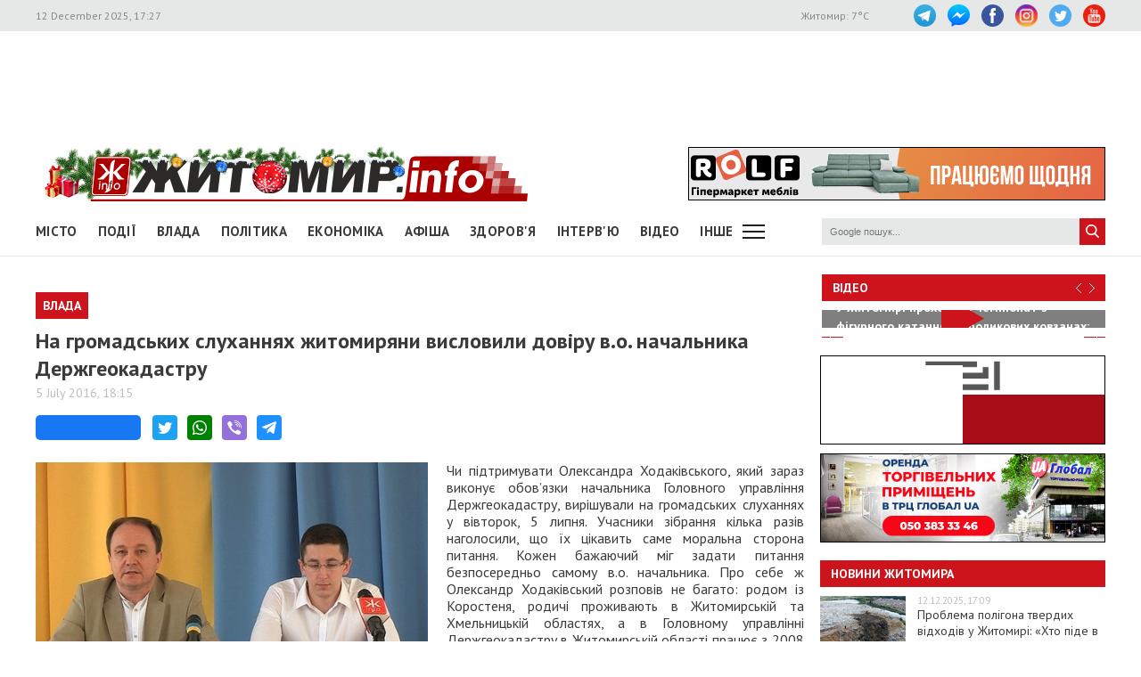

--- FILE ---
content_type: text/html; charset=UTF-8
request_url: https://www.zhitomir.info/news_158111.html
body_size: 14026
content:
    <!DOCTYPE html>
    <html lang="uk-UA">
    <head>
        <meta charset="UTF-8">
        <meta http-equiv="X-UA-Compatible" content="IE=edge">
        <meta name="viewport" content="width=device-width, initial-scale=1.0, maximum-scale=1.0, user-scalable=no"/>
        <meta name="csrf-param" content="_fCSRF">
    <meta name="csrf-token" content="k_ihz4UG0HbRmCwIaB0PjQwOB0jOGEvJSOei7UQiob9cc-0NZ9XrIklbWEjo5RewhFB0tIiuT6gzCQGaXJSCcQ==">
        <title>Житомир.info | На громадських слуханнях житомиряни висловили довіру в.о. начальника Держгеокадастру</title>
        <meta name="description" content="Чи підтримувати Олександра Ходаківського, який зараз виконує обов&amp;rsquo;язки начальника Головного управління Держгеокадастру, вирішували на громадських слуханнях у вівторок, 5 липня.&amp;nbsp;">
<meta name="keywords" content="На громадських слуханнях житомиряни висловили довіру в.о. начальника Держгеокадастру, новини, Житомир">
<meta property="og:url" content="https://www.zhitomir.info/news_158111.html">
<meta property="og:type" content="website">
<meta property="og:title" content="На громадських слуханнях житомиряни висловили довіру в.о. начальника Держгеокадастру">
<meta property="og:description" content="Чи підтримувати Олександра Ходаківського, який зараз виконує обов&amp;rsquo;язки начальника Головного управління Держгеокадастру, вирішували на громадських слуханнях у вівторок, 5 липня.&amp;nbsp;">
<meta property="og:image" content="https://www.zhitomir.info/f/images/2016/07/5/158111/2016-07-05novui_nachalnik_7_w440_h290.jpg">
<meta property="fb:app_id" content="508313339184030">
<link href="/css/main.css?v=1761666983" rel="stylesheet">
<link href="/css/owl.carousel.min.css?v=1573326193" rel="stylesheet">
<link href="/css/owl.theme.default.min.css?v=1573326193" rel="stylesheet">
<link href="/css/pickmeup.css?v=1694715314" rel="stylesheet">
<link href="/css/socicons.css?v=1694715220" rel="stylesheet">        <!-- Google tag (gtag.js) -->
            <script async src='https://www.googletagmanager.com/gtag/js?id=G-EL688SL3LD'></script>
            <script>
              window.dataLayer = window.dataLayer || [];
              function gtag(){dataLayer.push(arguments);}
              gtag('js', new Date());
            
              gtag('config', 'G-EL688SL3LD');
            </script>                <script data-ad-client="ca-pub-3822420348814662" async src="https://pagead2.googlesyndication.com/pagead/js/adsbygoogle.js"></script>        <script async src="https://securepubads.g.doubleclick.net/tag/js/gpt.js"></script>
        <script>
          window.googletag = window.googletag || {cmd: []};
          googletag.cmd.push(function() {
            googletag.defineSlot("/21766503491/ZInfo_top", [970, 90], "div-gpt-ad-1573221914857-0").addService(googletag.pubads());
            googletag.pubads().enableSingleRequest();
            googletag.enableServices();
          });
        </script>        <script>
        function banner(url,event){
            gtag('event', url,{
                 'event_category': event,
                 'event_label': url,
            });
        }         
    </script>    </head>
    <body>
        <div class="top-line">
        <div class="wrapper">
            <span class="date">12 December 2025, 17:27</span>
            <ul class="soc-link">
                <li class="t"><a target="_blank" href="https://t.me/zhytomir_info"></a></li>
                <li class="m"><a target="_blank" href="https://m.me/zhitomir.info.bot"></a></li>
                <li class="fb"><a target="_blank" href="https://www.facebook.com/www.zhitomir.info/"></a></li>
                <li class="insta"><a target="_blank" href="https://instagram.com/zhitomir.info/"></a></li>
                <li class="twitter"><a target="_blank" href="http://twitter.com/#!/ZhitomirInfo"></a></li>
                <li class="youtube"><a target="_blank" href="http://www.youtube.com/user/ZhitomirInfo"></a></li>
            </ul>
            <span class="weather">Житомир: <span id="t">  </span>°C</span>
        </div>
    </div>
    <div class="wrapper main-block">

        <div class="top-banner">
            <!-- /21766503491/ZInfo_top -->
        <div id='div-gpt-ad-1573221914857-0' style='width: 970px; height: 90px;'>
          <script>
            googletag.cmd.push(function() { googletag.display('div-gpt-ad-1573221914857-0'); });
          </script>
        </div>            <!--<div id="rontar_adplace_13954"></div>
            <script type="text/javascript">
                (function (w, d, n) {
                var ri = { rontar_site_id: 4957, rontar_adplace_id: 13954, rontar_place_id: 'rontar_adplace_13954', adCode_rootUrl: '//adcode.rontar.com/' };
                w[n] = w[n] || [];
                w[n].push(
                ri
                );
                var a = document.createElement('script');
                a.type = 'text/javascript';
                a.async = true;
                a.src = '//adcode.rontar.com/rontar2_async.js?rnd=' + Math.round(Math.random() * 100000);
                var b = document.getElementById('rontar_adplace_' + ri.rontar_adplace_id);
                b.parentNode.insertBefore(a, b);
                })(window, document, 'rontar_ads');
            </script>-->
        </div>
        <div class="logo-line">
            <div class="logo">
                <a href="/"></a>
            </div>
            <div class="mobile-menu"><a href="" class="menu-ico"></a></div>
            <div class="main-banner">
                <div id="rolf 24 06 2022" class="banner-wrap "><iframe src="/f/images/banner/630/index.html" width="468" height="60" onload="banner(&#039;http://rolf.ua/&#039;, &#039;load&#039;);" frameborder="no"></iframe><a class="banner-link" href="http://rolf.ua/" onclick="banner(&#039;http://rolf.ua/&#039;, &#039;click&#039;);" target="_blank" style="width:468px; height:60px"> </a></div>            </div>
            <div class="main-banner-mob">
                <div id="Автошкола 365 18.03.-18.04.25" class="banner-wrap "><iframe src="/f/images/banner/901/index.html" width="320" height="50" onload="banner(&#039;https://www.365.org.ua/&#039;, &#039;load&#039;);" frameborder="no"></iframe><a class="banner-link" href="https://www.365.org.ua/" onclick="banner(&#039;https://www.365.org.ua/&#039;, &#039;click&#039;);" target="_blank" style="width:320px; height:50px"> </a></div>            </div>
        </div>
    </div>

    <div class="wrapper-menu">

        <div class="wrapper main-block">
            <div class="menu">

                <ul class="main-menu"><li><a href="newscat_2.html">Місто</a></li><li><a href="newscat_6.html">Події</a></li><li><a href="newscat_8.html">Влада</a></li><li><a href="newscat_10.html">Політика</a></li><li><a href="newscat_1.html">Економіка</a></li><li><a href="/afisha.html">АФІША</a></li><li><a href="newscat_24.html">Здоров'я</a></li><li><a href="newscat_7.html">Інтерв'ю</a></li><li><a href="https://www.youtube.com/channel/UCJ27GxNvDOamL-AGDL_SpiA" target="_blank">ВІДЕО</a></li><li><a id="sub-menu-btn" href="#">Інше</a></li></ul><div id="sub-menu" class="sub-menu"><div class="wrapper"><li><a href="/posts.html">Блоги</a></li><li><a href="/newscat_21.html">Фоторепортаж</a></li><li><a href="newscat_22.html">Діалоги</a></li><li><a href="newscat_23.html">Тема дня</a></li><li><a href="newscat_15.html">ДОПОМОГА</a></li><li><a href="newscat_5.html">Культура</a></li><li><a href="newscat_20.html">Ціни в Житомирі</a></li><li><a href="newscat_14.html">Новини компаній</a></li><li><a href="newscat_9.html">Суспільство</a></li><li><a href="newscat_17.html">Дозвілля</a></li><li><a href="/tag?s=коронавірус">COVID-19</a></li><i id="sub-menu-close" class="ico-close"></i></div></div>                <div class="search">
                    <form action="/googlesearchresult.html" method="get">
                        <div><input type="text" name="s" placeholder="Google пошук..."/></div>
                        <a></a>
                    </form>
                </div>
            </div>
        </div>
    </div>
    <div class="wrapper main-block">
        <div class="content">
            <div class="main-banner-mob">
                <div id="Океан 18 04 2022 Моб" class="banner-wrap "><iframe src="/f/images/banner/607/index.html" width="320" height="50" onload="banner(&#039;https://okean-okna.com.ua/&#039;, &#039;load&#039;);" frameborder="no"></iframe><a class="banner-link" href="https://okean-okna.com.ua/" onclick="banner(&#039;https://okean-okna.com.ua/&#039;, &#039;click&#039;);" target="_blank" style="width:320px; height:50px"> </a></div>            </div>
            <div class="main-content">
                
<div class="news-top-banner"></div>
<h2 class="main-title"><span>Влада</span></h2>
<h1 class="news-title-full">На громадських слуханнях житомиряни висловили довіру в.о. начальника Держгеокадастру                            </h1>
<div class="news-date-full"><span>5 July 2016, 18:15</span></div>

<div class="news-social-like">
    <div class="fb-share-button"
         data-href="https://www.zhitomir.info/news_158111.html"
         data-layout="button_count"
         data-size="large">
        <a target="_blank" href="https://www.facebook.com/sharer/sharer.php?src=sdkpreparse" class="fb-xfbml-parse-ignore">Завантаження...</a>
    </div>
    <a href="https://twitter.com/share?url=https://www.zhitomir.info/news_158111.html" class="socicon-twitter" target="_blank"></a>
    <a class="socicon-whatsapp" href="whatsapp://send?text=https://www.zhitomir.info/news_158111.html" data-action="share/whatsapp/share"></a>
    <a class="socicon-viber" href="viber://forward?text=https://www.zhitomir.info/news_158111.html"></a>
    <a class="socicon-telegram" href="https://telegram.me/share/url?url=https://www.zhitomir.info/news_158111.html"></a>
</div>
<div class="news-full-content">
    <?php?>

    <div class="text">
                    <img class="main-image"
                 src="https://www.zhitomir.info/f/images/2016/07/5/158111/2016-07-05novui_nachalnik_7_w440_h290.jpg" alt="">

        
        <p style="text-align: justify;">Чи підтримувати Олександра Ходаківського, який зараз виконує обов&rsquo;язки начальника Головного управління Держгеокадастру, вирішували на громадських слуханнях у вівторок, 5 липня. Учасники зібрання кілька разів наголосили, що їх цікавить саме моральна сторона питання. Кожен бажаючий міг задати питання безпосередньо самому в.о. начальника. Про себе ж Олександр Ходаківський розповів не багато: родом із Коростеня, родичі проживають в Житомирській та Хмельницькій областях, а в Головному управлінні Держгеокадастру в Житомирській області працює з 2008 року. Певно те, що в.о. начальника місцевий і зіграло вирішальну роль у виборі громади &ndash; чи підтримувати Олександра Ходаківського.</p>
<p style="text-align: justify;">&laquo;Кожен раз приходив заступник губернатора і казав: Ось призначаємо Ясана. Він все зробить, нема питань. Призначили - чортзна-що вийшло. Прислали іншого товариша з Києва, прийшла сюди чорна сотня &laquo;Золоті леви&raquo;. Охороняти таку значиму і поважну людину, особливо в земельних ресурсах Житомирської області. Не стало його. То дайте цій людині, яка звідси від нас родом, яка хоче працювати, вміє і знає - нехай попрацює і зробить так як треба. Але, Олександр Олександрович, ми вас просимо, і в деякій мірі попереджаємо, переглянути всі професійні якості ваших підлеглих. Тому що ми вже починаємо сумніватись, що в Києві в Держгеокадастрі України сидять професіонали. Там сидять повні &laquo;нулі&raquo;. І якщо ці нулі сядуть знизу, і ви будете їх тут очолювати, то повірте, від нас ніякої допомоги не буде&raquo;, - впевнений Юрій Кулачок.</p>
<p><iframe width="640" height="360" src="https://www.youtube.com/embed/_pbnlwmSrVg" frameborder="0" allowfullscreen=""></iframe></p>
<p style="text-align: justify;">Сам Олександр Ходаківський запевняє: готовий працювати багато, адже через часту зміну керівників та останні події, які відбувались у Головному управлінні, роботи накопичилось чимало.</p>
<p style="text-align: justify;">&laquo;Хочеться зробити багато всього, і хочеться зробити все одночасно, але там дуже велика заборгованість. І її вирішити я спробую у максимальні строки. Плюс, попутно, є ще маса таких завдань перед Головним управлінням, суто землевпорядних, специфічних, які також потребують розгляду. Все буде паралельно, але першочергове, я думаю, що це всі розуміють, це той баласт, який є, його розглянути в максимально короткі строки&raquo;, - запевняє Олександр Ходаківський.</p>
<p style="text-align: justify;">Згадав виконуючий обов&rsquo;язки керівника і про сумнозвісну справу &laquo;львівських студентів&raquo;.</p>
<p style="text-align: justify;">&laquo;Там взагалі стільки було озвучено дивних питань. По корупції, по неправомірним діям. Для цього є правоохоронні органи. Якщо якісь факти я виявляю - я не можу сам прийняти рішення, я повинен повідомити у відповідну інстанцію, щоб вони вжили відповідних дій та заходів. Ті дії, які я можу власноруч, до прикладу &laquo;львівські студенти&raquo;, я вжив дії. Сподіваюсь, що в мене буде можливість прозвітувати через тиждень або два. В принципі, накази готуються, інформацію, необхідну для скасування, я зібрав. Чекаємо&raquo;, - каже в.о. начальника Головного управління Держгеокадастру в Житомирській області</p>
<p style="text-align: justify;">Врешті, після півторагодинних слухань представники громадськості вирішили висловити свою довіру Олександру Ходаківському, але наполягли, що для контролю роботи ГУ Держгеокадастру потрібно створити координаційну раду до якої увійдуть громадські активісти.</p>
<p style="text-align: justify;"><img src="//www.zhitomir.info/f/images/2016/07/5/158111/novui_nachalnik_1.jpg"></p>
<p style="text-align: justify;"><img src="//www.zhitomir.info/f/images/2016/07/5/158111/novui_nachalnik_2.jpg"></p>
<p style="text-align: justify;"><img src="//www.zhitomir.info/f/images/2016/07/5/158111/novui_nachalnik_3.jpg"></p>
<p style="text-align: justify;"><img src="//www.zhitomir.info/f/images/2016/07/5/158111/novui_nachalnik_4.jpg"></p>
<p style="text-align: justify;"><img src="//www.zhitomir.info/f/images/2016/07/5/158111/novui_nachalnik_5.jpg"></p>
<p style="text-align: justify;"><img src="//www.zhitomir.info/f/images/2016/07/5/158111/novui_nachalnik_6.jpg"></p>
<p style="text-align: justify;"><img src="//www.zhitomir.info/f/images/2016/07/5/158111/novui_nachalnik_7.jpg"></p>
<p style="text-align: justify;"><a href="https://www.zhitomir.info/">Житомир.info</a></p><p>
                <div class="main-banner-mob"><div id="Smart City 28 11 2025 mob" class="banner-wrap "><iframe src="/f/images/banner/976/index.html" width="300" height="250" onload="banner(&#039;https://three.smartcity.zt.ua/&#039;, &#039;load&#039;);" frameborder="no"></iframe><a class="banner-link" href="https://three.smartcity.zt.ua/" onclick="banner(&#039;https://three.smartcity.zt.ua/&#039;, &#039;click&#039;);" target="_blank" style="width:300px; height:250px"> </a></div></div></p>
        <a class="telegram-join" target="_blank" href="https://t.me/zhytomir_info">
            <div class="div-join">
                <span class="socicon-telegram icon-join"></span>
                <span class="text-join">Підписуйтесь на Житомир.info в Telegram</span>
            </div>
        </a>    </div>
    
    <div class="news-full-bottom">
        
        <a onclick="window.print()" class="print">Друкувати сторінку</a>

    </div>
        <div class="news-top-banner"></div>
</div>
<div class="main-banner-mob">
    <div id="Полісянка 12 2025" class="banner-wrap "><iframe src="/f/images/banner/980/index.html" width="320" height="100" onload="banner(&#039;https://polisyanka.com.ua/&#039;, &#039;load&#039;);" frameborder="no"></iframe><a class="banner-link" href="https://polisyanka.com.ua/" onclick="banner(&#039;https://polisyanka.com.ua/&#039;, &#039;click&#039;);" target="_blank" style="width:320px; height:100px"> </a></div></div>

<div class="block-title"><span>Матеріали по темі</span></div>
<div class="news-full-list">
            <ul>
                            <li><a href="/news_231891.html">Проблеми з проїздом, відсутність спортивних залів: на нараді у Житомирській області обговорили питання ветеранської політики</a>
                </li>
                            <li><a href="/news_231888.html">У проєкті бюджету Житомирської громади на 2026 рік майже половина видатків – на освіту</a>
                </li>
                            <li><a href="/news_231871.html">Нацагентство почало перевірку декларації лікарки житомирської лікарні, яка є членом ВЛК</a>
                </li>
                            <li><a href="/news_231860.html">Оголосили тендер на капітальний ремонт пошкодженого вибухами музею у Житомирському районі, очікувана вартість – 6,5 млн грн</a>
                </li>
                            <li><a href="/news_231856.html">Водії зможуть через «Дію» оформлювати європротокол про ДТП</a>
                </li>
                    </ul>
    </div>

<div class="news-full-comments">
            <span hidden id="fb-hidden-counter" class="fb-comments-count" data-href="https://www.zhitomir.info/news_158111.html" data-newsid="158111"></span>
        <div class="fb-comments" data-href="https://www.zhitomir.info/news_158111.html" data-width="100%" data-numposts="5"></div>
    </div>
<div id="fb-root"></div>
<script async defer crossorigin="anonymous" src="https://connect.facebook.net/uk_UA/sdk.js#xfbml=1&version=v22.0&appId=508313339184030"></script>
<!--<script async defer crossorigin="anonymous" src="https://connect.facebook.net/uk_UA/sdk.js#xfbml=1&version=v12.0&appId=508313339184030&autoLogAppEvents=1" nonce="18fiy0Ak"></script>-->
<!--<div class="main-banner-mob">
    <div id="Океан 18 04 2022 Моб" class="banner-wrap "><iframe src="/f/images/banner/607/index.html" width="320" height="50" onload="banner(&#039;https://okean-okna.com.ua/&#039;, &#039;load&#039;);" frameborder="no"></iframe><a class="banner-link" href="https://okean-okna.com.ua/" onclick="banner(&#039;https://okean-okna.com.ua/&#039;, &#039;click&#039;);" target="_blank" style="width:320px; height:50px"> </a></div></div>-->
            </div>
            <div class="right-wrapper sidebar">
                <div class="main-banner-mob">
                    <div id="АвтоДіл_ЖІ_банер_11.12.25-11.01.26" class="banner-wrap "><iframe src="/f/images/banner/981/index.html" width="300" height="250" onload="banner(&#039;https://autodil.com.ua/&#039;, &#039;load&#039;);" frameborder="no"></iframe><a class="banner-link" href="https://autodil.com.ua/" onclick="banner(&#039;https://autodil.com.ua/&#039;, &#039;click&#039;);" target="_blank" style="width:300px; height:250px"> </a></div>                </div>
                <div class="video-line">
                                            <div class="block-title">
                            <div class="title"><a target="_blank"
                                                  href="https://www.youtube.com/channel/UCJ27GxNvDOamL-AGDL_SpiA">Відео</a>
                            </div>
                            <div class="arrow" id="video-arrow">
                                <a class="l-arrow"></a><a class="r-arrow"></a>
                            </div>
                        </div>
                        <div class="video-main">
                            <div class="video-main-content" id="video-main-content">
                                <img src="//img.youtube.com/vi/dhE3Ke5xTD4/hqdefault.jpg"
                                     data-code="dhE3Ke5xTD4"
                                     data-num="0" alt="">
                                <a class="video-main-description"
                                   href="/news_231892.html"><span>У Житомирі проходить чемпіонат з фігурного катання на роликових ковзанах: долучилися понад 80 учасників</span></a>
                                <i class="play-ico"></i>
                            </div>
                            <div class="video-carousel">
                                <ul id="video-carousel" class="owl-carousel">
                                                                            <li class="video-preview">
                                            <div><img id="i0"
                                                      src="//img.youtube.com/vi/dhE3Ke5xTD4/default.jpg"
                                                      alt="" data-code="dhE3Ke5xTD4"
                                                      data-name="У Житомирі проходить чемпіонат з фігурного катання на роликових ковзанах: долучилися понад 80 учасників"
                                                      data-id="231892"
                                                      data-num="0"></div>
                                        </li>
                                                                            <li class="video-preview">
                                            <div><img id="i1"
                                                      src="//img.youtube.com/vi/q71fJvnLe2A/default.jpg"
                                                      alt="" data-code="q71fJvnLe2A"
                                                      data-name="Проблеми з проїздом, відсутність спортивних залів: на нараді у Житомирській області обговорили питання ветеранської політики"
                                                      data-id="231891"
                                                      data-num="1"></div>
                                        </li>
                                                                            <li class="video-preview">
                                            <div><img id="i2"
                                                      src="//img.youtube.com/vi/VzmiasgFflc/default.jpg"
                                                      alt="" data-code="VzmiasgFflc"
                                                      data-name="Як житомирські школярі вчаться сортувати сміття"
                                                      data-id="231847"
                                                      data-num="2"></div>
                                        </li>
                                                                            <li class="video-preview">
                                            <div><img id="i3"
                                                      src="//img.youtube.com/vi/G8F-f3jFAUs/default.jpg"
                                                      alt="" data-code="G8F-f3jFAUs"
                                                      data-name="Як вирощують новорічні ялинки в горщиках біля Житомира: скільки коштують та як доглядати  "
                                                      data-id="231842"
                                                      data-num="3"></div>
                                        </li>
                                                                            <li class="video-preview">
                                            <div><img id="i4"
                                                      src="//img.youtube.com/vi/lnHNscThtFg/default.jpg"
                                                      alt="" data-code="lnHNscThtFg"
                                                      data-name="«Смарт Сіті 3» – сучасний простір для життя й бізнесу з приватними паркомісцями та комерцією"
                                                      data-id="231825"
                                                      data-num="4"></div>
                                        </li>
                                                                            <li class="video-preview">
                                            <div><img id="i5"
                                                      src="//img.youtube.com/vi/twgnKdCHgbk/default.jpg"
                                                      alt="" data-code="twgnKdCHgbk"
                                                      data-name="У Житомирі показали благодійну виставу Марії Матіос «МАМИ» "
                                                      data-id="231819"
                                                      data-num="5"></div>
                                        </li>
                                                                            <li class="video-preview">
                                            <div><img id="i6"
                                                      src="//img.youtube.com/vi/__JOkKFY16w/default.jpg"
                                                      alt="" data-code="__JOkKFY16w"
                                                      data-name="Який вигляд має берег Тетерева та коли замість маєтків зроблять прибережну захисну смугу"
                                                      data-id="231812"
                                                      data-num="6"></div>
                                        </li>
                                                                            <li class="video-preview">
                                            <div><img id="i7"
                                                      src="//img.youtube.com/vi/JJorYkF9Rrs/default.jpg"
                                                      alt="" data-code="JJorYkF9Rrs"
                                                      data-name="Підтримують тих, хто цього потребує: у Житомирській області привітали волонтерів"
                                                      data-id="231807"
                                                      data-num="7"></div>
                                        </li>
                                                                            <li class="video-preview">
                                            <div><img id="i8"
                                                      src="//img.youtube.com/vi/slVqFtESUbQ/default.jpg"
                                                      alt="" data-code="slVqFtESUbQ"
                                                      data-name="«Зимова тисяча»: чи скористалися житомиряни та на що витратили гроші"
                                                      data-id="231800"
                                                      data-num="8"></div>
                                        </li>
                                                                            <li class="video-preview">
                                            <div><img id="i9"
                                                      src="//img.youtube.com/vi/sVudoi9HB98/default.jpg"
                                                      alt="" data-code="sVudoi9HB98"
                                                      data-name="У Житомирі увімкнули вогники на ялинці на Михайлівській"
                                                      data-id="231773"
                                                      data-num="9"></div>
                                        </li>
                                                                    </ul>
                            </div>
                        </div>
                                    </div>
                <div class="main-banner-mob">
                    <div id="рудь 27/10/2025 м" class="banner-wrap "><iframe src="/f/images/banner/967/index.html" width="320" height="100" onload="banner(&#039;https://rud.ua/products/ice-cream/freeze-dried/&#039;, &#039;load&#039;);" frameborder="no"></iframe><a class="banner-link" href="https://rud.ua/products/ice-cream/freeze-dried/" onclick="banner(&#039;https://rud.ua/products/ice-cream/freeze-dried/&#039;, &#039;click&#039;);" target="_blank" style="width:320px; height:100px"> </a></div>                </div>
                <div class="banner-video">
                    <div id="Гранд Сіті 19122024 деск" class="banner-wrap "><iframe src="/f/images/banner/872/index.html" width="320" height="100" onload="banner(&#039;https://grandcity2.zt.ua/&#039;, &#039;load&#039;);" frameborder="no"></iframe><a class="banner-link" href="https://grandcity2.zt.ua/" onclick="banner(&#039;https://grandcity2.zt.ua/&#039;, &#039;click&#039;);" target="_blank" style="width:320px; height:100px"> </a></div>                </div>
                <div class="banner-video">
                    <div id="Глобал квітень-травень 2023" class="banner-wrap "><iframe src="/f/images/banner/691/index.html" width="320" height="100" onload="banner(&#039;http://www.globalua.com.ua/uk/&#039;, &#039;load&#039;);" frameborder="no"></iframe><a class="banner-link" href="http://www.globalua.com.ua/uk/" onclick="banner(&#039;http://www.globalua.com.ua/uk/&#039;, &#039;click&#039;);" target="_blank" style="width:320px; height:100px"> </a></div>                </div>
                <div class="news-tab">
                    <div class="block-title"><a href="/news.html">Новини Житомира</a></div>
                                            <div class="news-item">
                            <div class="news-image">
                                <a                                         href="https://www.zhitomir.info/post_3330.html"><img
                                            src="https://www.zhitomir.info/f/images/2025/12/12/231894/c42ff1c7ff372ad397d5c922ceb6771e_preview_w96_h63.jpg" alt=""></a>
                            </div>
                            <div class="news-description">
                                <div class="news-date">12.12.2025, 17:09</div>
                                <div class="news-title adv">
                                    <a                                             href="https://www.zhitomir.info/post_3330.html">Проблема полігона твердих відходів у Житомирі: «Хто піде в тюрму, коли буде горіти сміттєзвалище?» </a>
                                </div>
                            </div>
                        </div>
                                            <div class="news-item">
                            <div class="news-image">
                                <a                                         href="/news_231893.html"><img
                                            src="https://www.zhitomir.info/f/images/2025/12/12/231893/562c867fd2150c2bd968dabe781ec21e_preview_w96_h63.jpeg" alt=""></a>
                            </div>
                            <div class="news-description">
                                <div class="news-date">12.12.2025, 16:43</div>
                                <div class="news-title adv">
                                    <a                                             href="/news_231893.html">Замість обіцяного подарунка від «іноземця» жителька Житомирської області втратила понад 250 тис. грн</a>
                                </div>
                            </div>
                        </div>
                                            <div class="news-item">
                            <div class="news-image">
                                <a                                         href="/news_231892.html"><img
                                            src="https://www.zhitomir.info/f/images/2025/12/12/231892/087b819743daf542f030187ad7aab3e8_preview_w96_h63.jpg" alt=""></a>
                            </div>
                            <div class="news-description">
                                <div class="news-date">12.12.2025, 16:23</div>
                                <div class="news-title adv">
                                    <a                                             href="/news_231892.html">У Житомирі проходить чемпіонат з фігурного катання на роликових ковзанах: долучилися понад 80 учасників</a>
                                </div>
                            </div>
                        </div>
                                            <div class="news-item">
                            <div class="news-image">
                                <a                                         href="/news_231891.html"><img
                                            src="https://www.zhitomir.info/f/images/2025/12/12/231891/14fecdb6f46e76312f94d3642b03004b_preview_w96_h63.jpg" alt=""></a>
                            </div>
                            <div class="news-description">
                                <div class="news-date">12.12.2025, 16:18</div>
                                <div class="news-title adv">
                                    <a                                             href="/news_231891.html">Проблеми з проїздом, відсутність спортивних залів: на нараді у Житомирській області обговорили питання ветеранської політики</a>
                                </div>
                            </div>
                        </div>
                                            <div class="news-item">
                            <div class="news-image">
                                <a                                         href="/news_231890.html"><img
                                            src="https://www.zhitomir.info/f/images/2025/12/12/231890/0616c2297ed122f9f89a7a2d58862860_preview_w96_h63.jpg" alt=""></a>
                            </div>
                            <div class="news-description">
                                <div class="news-date">12.12.2025, 15:56</div>
                                <div class="news-title adv">
                                    <a                                             href="/news_231890.html">В листопаді у Житомирській області ціни продовжували зростати, найбільше подорожчали овочі, олія та яйця</a>
                                </div>
                            </div>
                        </div>
                    
                </div>
                <div class="banner-320-273">
                    <a id="ФК Полісся 30 11 2022" href="https://t.me/fcpolissya" target="_blank" onclick="banner(&#039;Polissya&#039;, &#039;click&#039;);"><img src="/f/images/banner/652/67ac8b29e5897253c1fc3ffa3274a051.jpg" alt="" onload="banner(&#039;Polissya&#039;, &#039;load&#039;);"></a>                </div>
                <div class="banner-320-273">
                    <div id="рудь 27/10/2025 д" class="banner-wrap "><iframe src="/f/images/banner/968/index.html" width="320" height="273" onload="banner(&#039;https://rud.ua/products/ice-cream/freeze-dried/&#039;, &#039;load&#039;);" frameborder="no"></iframe><a class="banner-link" href="https://rud.ua/products/ice-cream/freeze-dried/" onclick="banner(&#039;https://rud.ua/products/ice-cream/freeze-dried/&#039;, &#039;click&#039;);" target="_blank" style="width:320px; height:273px"> </a></div>                </div>
                <div class="banner-320-273">
                    <a id="Радіо НВ" href="/" target="_blank" onclick="banner(&#039;/&#039;, &#039;click&#039;);"><img src="/f/images/banner/657/ca6a09e4c1e0c4a2a855832260a1f717.jpg" alt="" onload="banner(&#039;/&#039;, &#039;load&#039;);"></a>                </div>
                <div class="archive">
                    <div class="block-title"><span>Архів новин</span></div>
                    <div id="calendar"></div>
                </div>
            </div>
            <div class="video-bottom on-news">
                <div class="dialog">
                    <div class="block-title"><span>Діалоги</span></div>
                                            <div class="dialog-main">
                            <a href="/news_229348.html">
                                <img src="https://www.zhitomir.info/f/images/2025/07/31/229348/9417415dd136b2e094f43f8416f821a6_preview_w259_h180.jpg"
                                     alt="">
                                <div class="name-main">
                                    <span>«Діалоги» на Житомир.info: які проєкти втілює «Агенція розвитку міста» та чи вдається залучати інвестиції під час війни </span>
                                </div>
                                <i class="play-ico"></i>
                            </a>
                        </div>
                        <div class="diaog-list">
                                                                                        <div class="news-item">
                                    <div class="news-image"><a
                                                href="/news_222256.html"><img
                                                    src="https://www.zhitomir.info/f/images/2024/07/12/222256/85b7c131aead91a31a65df6f25edc012_preview_w121_h80.jpg"
                                                    alt=""></a></div>
                                    <div class="news-description">
                                        <div class="news-date">12.07.2024, 12:36</div>
                                        <div class="news-title adv">
                                            <a href="/news_222256.html">«Діалоги» на Житомир.info про регіональний розвиток Житомирщини в умовах воєнного стану</a>
                                        </div>
                                    </div>
                                </div>
                                                            <div class="news-item">
                                    <div class="news-image"><a
                                                href="/news_220666.html"><img
                                                    src="https://www.zhitomir.info/f/images/2024/04/17/220666/287be77e71dc3b33c2e2fe7f62fe0559_preview_w121_h80.jpg"
                                                    alt=""></a></div>
                                    <div class="news-description">
                                        <div class="news-date">17.04.2024, 10:29</div>
                                        <div class="news-title adv">
                                            <a href="/news_220666.html">Мер Житомира Сергій Сухомлин у програмі «Діалоги» на Житомир.info</a>
                                        </div>
                                    </div>
                                </div>
                                                    </div>
                                    </div>
                <div class="theme-day">
                    <div class="block-title"><span>Теми дня</span></div>
                                            <div class="dialog-main">
                            <a href="/news_211845.html">
                                <img src="https://www.zhitomir.info/f/images/2023/01/12/211845/fbe59537a3a63e84a4786800200c4b6c_preview_w259_h180.jpg"
                                     alt="">
                                <div class="name-main">
                                    <span>«Тема дня» на Житомир.info: створення нової освітньої концепції та стратегії для ліцею №25</span>
                                </div>
                                <i class="play-ico"></i>
                            </a>
                        </div>
                        <div class="diaog-list">
                                                                                        <div class="news-item">
                                    <div class="news-image"><a
                                                href="/news_207624.html"><img
                                                    src="https://www.zhitomir.info/f/images/2022/05/13/207624/be59e50c04ec639cda83a54b40614608_preview_w121_h80.jpg"
                                                    alt=""></a></div>
                                    <div class="news-description">
                                        <div class="news-date">13.05.2022, 13:25</div>
                                        <div class="news-title adv">
                                            <a href="/news_207624.html">«Тема дня» на Житомир.info: керівник ОВА про життя області в умовах воєнного стану</a>
                                        </div>
                                    </div>
                                </div>
                                                            <div class="news-item">
                                    <div class="news-image"><a
                                                href="/news_207379.html"><img
                                                    src="https://www.zhitomir.info/f/images/2022/04/29/207379/2a9db973bdbcc4606c6915aaad45bbff_preview_w121_h80.jpg"
                                                    alt=""></a></div>
                                    <div class="news-description">
                                        <div class="news-date">29.04.2022, 10:59</div>
                                        <div class="news-title adv">
                                            <a href="/news_207379.html">«Тема дня» на Житомир.info: новий начальник ГУНП розповість про ситуацію в області </a>
                                        </div>
                                    </div>
                                </div>
                                                    </div>
                                    </div>
            </div>
            <div class="price-of-products">
                                    <div class="block-title"><span>Ціни в Житомирі</span></div>
                    <p>Моніторинг здійснено на основі інформації, отриманої за методом контрольної закупки 05.12.2025 р. у місцях продажу: АТБ, пр. Миру, 15а, Фора, вул. Київська, 106, Метро, вул. Ватутіна, 55в, Сільпо, вул. Житній ринок, 1<span></span></p>                    <img src="https://www.zhitomir.info/f/images/2025/12/12/231873/5de124dca6456834dfde19197c8d11af_w860_h300.jpg" alt="">
                            </div>
        </div>
    </div>
    <div class="footer">
        <div class="wrapper">
            <div class="contacts">
                <div class="contact-title"><span>Контакти редакції:</span></div>
                <div class="mail"><span>ел. пошта: <a href="mailto:info@zhitomir.info">info@zhitomir.info</a></span>
                </div>
                <div class="phone">тел.: <a href="tel:0674104405">(067) 410-44-05</a></div>
                <div class="phone">адреса: <a target="_blank"
                                              href="https://www.google.com/maps/place/10008, м.Житомир, Велика Бердичівська, 19">10008,
                        м.Житомир, Велика Бердичівська, 19</a></div>
                <div class="phone">головний редактор: <a href="/author_14948.html">Тамара Коваль</a></div>
                <div class="contact-title adv-contact"><span>Рекламний відділ:</span></div>
                <div class="phone">тел.: <a href="tel:0412470047">(0412) 47-00-47</a>, <a href="0674126304">(067)
                        412-63-04</a></div>
            </div>
            <div class="info">
                <div>
                    <p class="white">Сайт належить Товариству з обмеженою відповідальністю "Інформаційна Агенція Житомир
                        Інфо". Код ЄДРПОУ 33732896</p>
                    <br>
                    <p>Адміністрація сайту може не розділяти думку автора і не несе відповідальності за авторські
                        матеріали.</p>
                    <p>При повному чи частковому використанні матеріалів Житомир.info обов’язкове гіперпосилання</p>
                    <p>(для інтернет-ресурсів), або письмова згода редакції (для друкованих видань) </p>
                    <p>Матеріали, позначені значками: <span class="white">"Р"
                            <!--, "Позиція", "Бізнес", "ПР", "PR", "Політика"--></span> - розміщують на правах реклами
                        або партнерства</p>
                </div>
                <div><a class="politics" href="/politics.html">РЕДАКЦІЙНА ПОЛІТИКА</a></div>

            </div>
            <div class="sinoptik">
                <div id="SinoptikInformer" style="width:240px;" class="SinoptikInformer type1c1">
                    <div class="siHeader">
                        <div class="siLh">
                            <div class="siMh"><a onmousedown="siClickCount();" class="siLogo"
                                                 href="https://ua.sinoptik.ua/" target="_blank" rel="nofollow"
                                                 title="Погода"> </a>Погода <span id="siHeader"></span></div>
                        </div>
                    </div>
                    <div class="siBody"><a onmousedown="siClickCount();" href="https://ua.sinoptik.ua/погода-житомир"
                                           title="Погода у Житомирі" target="_blank">
                            <div class="siCity">
                                <div class="siCityName"><span>Житомир</span></div>
                                <div id="siCont0" class="siBodyContent">
                                    <div class="siLeft">
                                        <div class="siTerm"></div>
                                        <div class="siT" id="siT0"></div>
                                        <div id="weatherIco0"></div>
                                    </div>
                                    <div class="siInf"><p>вологість: <span id="vl0"></span></p>
                                        <p>тиск: <span id="dav0"></span></p>
                                        <p>вітер: <span id="wind0"></span></p></div>
                                </div>
                            </div>
                        </a>
                        <div class="siLinks">Погода на 10 днів від <a
                                    href="https://ua.sinoptik.ua/погода-житомир/10-днів" title="Погода на 10 днів"
                                    target="_blank" onmousedown="siClickCount();">sinoptik.ua</a></div>
                    </div>
                    <div class="siFooter">
                        <div class="siLf">
                            <div class="siMf"></div>
                        </div>
                    </div>
                </div>
                <script type="text/javascript" charset="UTF-8"
                        src="//sinoptik.ua/informers_js.php?title=4&amp;wind=3&amp;cities=303008030&amp;lang=ua"></script>
            </div>
        </div>
        <div class="wrapper">
            <p class="white">&copy; 2025 <a href="/">Zhitomir.INFO</a> Всі права захищені. Розроблено
                агентством <span id="copy"></span></p>
        </div>
    </div>
    <div id="menu-mob-content" class="menu-mob-content">
        <div class="menu-block">
            <div class="mob-search">
                <ul class="soc-mob-link">
                    <li class="t"><a target="_blank" href="https://t.me/zhytomir_info"></a></li>
                    <li class="m"><a target="_blank" href="https://m.me/zhitomir.info.bot"></a></li>
                    <li><a class="fb-m" href="https://www.facebook.com/www.zhitomir.info/"></a></li>
                    <li><a class="insta-m" href="https://instagram.com/zhitomir.info/"></a></li>
                    <li><a class="tw-m" href="http://twitter.com/#!/ZhitomirInfo"></a></li>
                    <li><a class="ytb-m" href="http://www.youtube.com/user/ZhitomirInfo"></a></li>
                </ul>
                <form action="/googlesearchresult.html" method="get">
                    <input type="submit" value=" "><input type="text" name="s" value="" placeholder="Google пошук...">
                </form>
                <a id="close-mob-menu" class="close-mob-menu"></a>
            </div>
            <div class="menu-items-mob">
                <ul>
                                                                    <li><a href="newscat_2.html">Місто</a></li>
                                                                    <li><a href="newscat_6.html">Події</a></li>
                                                                    <li><a href="newscat_8.html">Влада</a></li>
                                                                    <li><a href="newscat_10.html">Політика</a></li>
                                                                    <li><a href="newscat_1.html">Економіка</a></li>
                                                                        <li><a href="/afisha.html">Афіша</a></li>
                                                <li><a href="newscat_21.html">Фоторепортаж</a></li>
                                                                    <li><a href="newscat_24.html">Здоров'я</a></li>
                                                                    <li><a href="newscat_7.html">Інтерв'ю</a></li>
                                                                    <li><a href="newscat_22.html">Діалоги</a></li>
                                                                    <li><a href="newscat_23.html">Тема дня</a></li>
                                                                    <li><a href="newscat_16.html">Досьє</a></li>
                                                                    <li><a href="newscat_15.html">ДОПОМОГА</a></li>
                                                                    <li><a href="newscat_5.html">Культура</a></li>
                                                                    <li><a href="newscat_20.html">Ціни в Житомирі</a></li>
                                                                    <li><a href="newscat_4.html">Україна</a></li>
                                                                    <li><a href="newscat_14.html">Новини компаній</a></li>
                                                                    <li><a href="newscat_9.html">Суспільство</a></li>
                                                                    <li><a href="newscat_17.html">Дозвілля</a></li>
                                        <li><a href="/posts.html">Блоги</a></li>

                </ul>

            </div>
        </div>
    </div>
    <script src="/assets/1cb6e5ac/jquery.js?v=1764709248"></script>
<script src="/assets/d97d0d39/yii.js?v=1764709248"></script>
<script src="/js/owl.carousel.min.js?v=1573326193"></script>
<script src="/js/pickmeup.min.js?v=1573326193"></script>
<script src="/js/main.js?v=1762177051"></script>
<script src="https://www.googletagmanager.com/gtag/js?id=UA-106132408-1"></script>    </body>
    </html>


--- FILE ---
content_type: text/html
request_url: https://www.zhitomir.info/f/images/banner/607/index.html
body_size: 5408
content:
<!DOCTYPE html>
<html amp4ads=""><head><meta name="GCD" content="YTk3ODQ3ZWZhN2I4NzZmMzBkNTEwYjJl416a471b96d8392d9586c6bd5b44b4c3"/>
  <meta charset="utf-8">
  <meta name="viewport" content="width=device-width,minimum-scale=1">
  <meta name="generator" content="Google Web Designer 14.0.4.1108">
  <meta name="environment" content="gwd-googleads"><meta name="ad.size" content="width=320,height=50">
  <script async="" src="https://cdn.ampproject.org/amp4ads-v0.js"></script>
  <style amp4ads-boilerplate="">body{visibility:hidden}</style>
  <style amp-custom="">html,body{width:100%;height:100%;margin:0px}p,h1,h2,h3{margin:0px}.gwd-page-container{position:relative;width:100%;height:100%}.gwd-page-content{background-color:transparent;transform:matrix3d(1, 0, 0, 0, 0, 1, 0, 0, 0, 0, 1, 0, 0, 0, 0, 1);-webkit-transform:matrix3d(1, 0, 0, 0, 0, 1, 0, 0, 0, 0, 1, 0, 0, 0, 0, 1);-moz-transform:matrix3d(1, 0, 0, 0, 0, 1, 0, 0, 0, 0, 1, 0, 0, 0, 0, 1);perspective:1400px;-webkit-perspective:1400px;-moz-perspective:1400px;transform-style:preserve-3d;-webkit-transform-style:preserve-3d;-moz-transform-style:preserve-3d;position:absolute}.gwd-page-container-wrapper{width:320px;height:50px}.gwd-page-wrapper{background-color:#fff;position:absolute;top:0px;left:0px;transform:translateZ(0);-webkit-transform:translateZ(0);-moz-transform:translateZ(0);width:320px;height:50px}.gwd-page-size{width:320px;height:50px}#pagedeck>.amp-carousel-button-prev,#pagedeck>.amp-carousel-button-next{display:none}.gwd-amp-img-28ns{position:absolute;width:320px;height:50px;top:0px;left:0px;transform-style:preserve-3d;-webkit-transform-style:preserve-3d;-moz-transform-style:preserve-3d;transform:translate3d(0, -50px, 0);-webkit-transform:translate3d(0, -50px, 0);-moz-transform:translate3d(0, -50px, 0);opacity:0}.gwd-amp-img-11rv{position:absolute;width:320px;height:50px;top:0px;left:0px;transform-style:preserve-3d;-webkit-transform-style:preserve-3d;-moz-transform-style:preserve-3d;transform:translate3d(0, 50px, 0);-webkit-transform:translate3d(0, 50px, 0);-moz-transform:translate3d(0, 50px, 0);opacity:0}.gwd-amp-img-1sde{position:absolute;width:320px;height:50px;top:0px;left:0px;transform-style:preserve-3d;-webkit-transform-style:preserve-3d;-moz-transform-style:preserve-3d;transform:translate3d(0, 50px, 0);-webkit-transform:translate3d(0, 50px, 0);-moz-transform:translate3d(0, 50px, 0);opacity:0}.gwd-amp-img-1jef{position:absolute;width:320px;height:50px;top:0px;left:0px;transform-style:preserve-3d;-webkit-transform-style:preserve-3d;-moz-transform-style:preserve-3d;transform:translate3d(30px, 0, 0);-webkit-transform:translate3d(30px, 0, 0);-moz-transform:translate3d(30px, 0, 0);opacity:0}.gwd-amp-img-32vf{position:absolute;width:320px;height:50px;top:0px;left:0px;transform-style:preserve-3d;-webkit-transform-style:preserve-3d;-moz-transform-style:preserve-3d;transform:translate3d(60px, 0, 0);-webkit-transform:translate3d(60px, 0, 0);-moz-transform:translate3d(60px, 0, 0);opacity:0}.gwd-amp-img-izyp{position:absolute;width:320px;height:50px;top:0px;left:0px;transform-style:preserve-3d;-webkit-transform-style:preserve-3d;-moz-transform-style:preserve-3d;transform:translate3d(100px, 0, 0);-webkit-transform:translate3d(100px, 0, 0);-moz-transform:translate3d(100px, 0, 0)}.gwd-amp-img-1joi{position:absolute;width:320px;height:50px;top:0px;left:0px;transform-style:preserve-3d;-webkit-transform-style:preserve-3d;-moz-transform-style:preserve-3d;transform:translate3d(200px, 0, 0);-webkit-transform:translate3d(200px, 0, 0);-moz-transform:translate3d(200px, 0, 0)}.gwd-amp-img-10pb{position:absolute;width:320px;height:50px;top:0px;left:0px;transform-style:preserve-3d;-webkit-transform-style:preserve-3d;-moz-transform-style:preserve-3d;transform:translate3d(0, -50px, 0);-webkit-transform:translate3d(0, -50px, 0);-moz-transform:translate3d(0, -50px, 0);opacity:0}.gwd-amp-img-orrb{position:absolute;width:320px;height:50px;top:0px;left:0px}.gwd-amp-img-zc9v{position:absolute;width:320px;height:50px;top:0px;left:0px;transform-style:preserve-3d;-webkit-transform-style:preserve-3d;-moz-transform-style:preserve-3d;transform:translate3d(0, 50px, 0);-webkit-transform:translate3d(0, 50px, 0);-moz-transform:translate3d(0, 50px, 0);opacity:0}.gwd-amp-img-3pp7{position:absolute;width:320px;height:50px;top:0px;left:0px;transform-style:preserve-3d;-webkit-transform-style:preserve-3d;-moz-transform-style:preserve-3d;transform:translate3d(80px, 0, 0);-webkit-transform:translate3d(80px, 0, 0);-moz-transform:translate3d(80px, 0, 0)}.gwd-amp-img-1wav{position:absolute;width:320px;height:50px;top:0px;left:0px;transform-style:preserve-3d;-webkit-transform-style:preserve-3d;-moz-transform-style:preserve-3d;transform:translate3d(0, -50px, 0);-webkit-transform:translate3d(0, -50px, 0);-moz-transform:translate3d(0, -50px, 0)}.gwd-rect-77wc{position:absolute;left:0px;top:0px;width:320px;height:50px;box-sizing:border-box;border-width:1px;border-style:solid;border-color:#000}#page1.gwd-play-animation .gwd-gen-14qjgwdanimation{animation:4s linear 0s 1 normal forwards gwd-gen-14qjgwdanimation_gwd-keyframes;-webkit-animation:4s linear 0s 1 normal forwards gwd-gen-14qjgwdanimation_gwd-keyframes;-moz-animation:4s linear 0s 1 normal forwards gwd-gen-14qjgwdanimation_gwd-keyframes}#page1.gwd-play-animation .gwd-gen-aj8hgwdanimation{animation:3.8s linear .2s 1 normal forwards gwd-gen-aj8hgwdanimation_gwd-keyframes;-webkit-animation:3.8s linear .2s 1 normal forwards gwd-gen-aj8hgwdanimation_gwd-keyframes;-moz-animation:3.8s linear .2s 1 normal forwards gwd-gen-aj8hgwdanimation_gwd-keyframes}#page1.gwd-play-animation .gwd-gen-12xxgwdanimation{animation:4s linear 3.8s 1 normal forwards gwd-gen-12xxgwdanimation_gwd-keyframes;-webkit-animation:4s linear 3.8s 1 normal forwards gwd-gen-12xxgwdanimation_gwd-keyframes;-moz-animation:4s linear 3.8s 1 normal forwards gwd-gen-12xxgwdanimation_gwd-keyframes}#page1.gwd-play-animation .gwd-gen-1onjgwdanimation{animation:4s linear 3.8s 1 normal forwards gwd-gen-1onjgwdanimation_gwd-keyframes;-webkit-animation:4s linear 3.8s 1 normal forwards gwd-gen-1onjgwdanimation_gwd-keyframes;-moz-animation:4s linear 3.8s 1 normal forwards gwd-gen-1onjgwdanimation_gwd-keyframes}#page1.gwd-play-animation .gwd-gen-k99mgwdanimation{animation:4s linear 4.2s 1 normal forwards gwd-gen-k99mgwdanimation_gwd-keyframes;-webkit-animation:4s linear 4.2s 1 normal forwards gwd-gen-k99mgwdanimation_gwd-keyframes;-moz-animation:4s linear 4.2s 1 normal forwards gwd-gen-k99mgwdanimation_gwd-keyframes}#page1.gwd-play-animation .gwd-gen-17qbgwdanimation{animation:4s linear 4.2s 1 normal forwards gwd-gen-17qbgwdanimation_gwd-keyframes;-webkit-animation:4s linear 4.2s 1 normal forwards gwd-gen-17qbgwdanimation_gwd-keyframes;-moz-animation:4s linear 4.2s 1 normal forwards gwd-gen-17qbgwdanimation_gwd-keyframes}#page1.gwd-play-animation .gwd-gen-zsr9gwdanimation{animation:4s linear 8s 1 normal forwards gwd-gen-zsr9gwdanimation_gwd-keyframes;-webkit-animation:4s linear 8s 1 normal forwards gwd-gen-zsr9gwdanimation_gwd-keyframes;-moz-animation:4s linear 8s 1 normal forwards gwd-gen-zsr9gwdanimation_gwd-keyframes}#page1.gwd-play-animation .gwd-gen-1be9gwdanimation{animation:4s linear 8s 1 normal forwards gwd-gen-1be9gwdanimation_gwd-keyframes;-webkit-animation:4s linear 8s 1 normal forwards gwd-gen-1be9gwdanimation_gwd-keyframes;-moz-animation:4s linear 8s 1 normal forwards gwd-gen-1be9gwdanimation_gwd-keyframes}#page1.gwd-play-animation .gwd-gen-f9jegwdanimation{animation:3.8s linear 8.2s 1 normal forwards gwd-gen-f9jegwdanimation_gwd-keyframes;-webkit-animation:3.8s linear 8.2s 1 normal forwards gwd-gen-f9jegwdanimation_gwd-keyframes;-moz-animation:3.8s linear 8.2s 1 normal forwards gwd-gen-f9jegwdanimation_gwd-keyframes}#page1.gwd-play-animation .gwd-gen-1gs3gwdanimation{animation:4s linear 11.8s 1 normal forwards gwd-gen-1gs3gwdanimation_gwd-keyframes;-webkit-animation:4s linear 11.8s 1 normal forwards gwd-gen-1gs3gwdanimation_gwd-keyframes;-moz-animation:4s linear 11.8s 1 normal forwards gwd-gen-1gs3gwdanimation_gwd-keyframes}#page1.gwd-play-animation .gwd-gen-1h7ygwdanimation{animation:4s linear 11.8s 1 normal forwards gwd-gen-1h7ygwdanimation_gwd-keyframes;-webkit-animation:4s linear 11.8s 1 normal forwards gwd-gen-1h7ygwdanimation_gwd-keyframes;-moz-animation:4s linear 11.8s 1 normal forwards gwd-gen-1h7ygwdanimation_gwd-keyframes}#page1.label-1 .gwd-gen-14qjgwdanimation{animation:4s linear 0s 1 normal forwards gwd-gen-14qjgwdanimation_gwd-keyframes_label-1;-webkit-animation:4s linear 0s 1 normal forwards gwd-gen-14qjgwdanimation_gwd-keyframes_label-1;-moz-animation:4s linear 0s 1 normal forwards gwd-gen-14qjgwdanimation_gwd-keyframes_label-1}#page1.label-1 .gwd-gen-aj8hgwdanimation{animation:3.8s linear .2s 1 normal forwards gwd-gen-aj8hgwdanimation_gwd-keyframes_label-1;-webkit-animation:3.8s linear .2s 1 normal forwards gwd-gen-aj8hgwdanimation_gwd-keyframes_label-1;-moz-animation:3.8s linear .2s 1 normal forwards gwd-gen-aj8hgwdanimation_gwd-keyframes_label-1}#page1.label-1 .gwd-gen-12xxgwdanimation{animation:4s linear 3.8s 1 normal forwards gwd-gen-12xxgwdanimation_gwd-keyframes_label-1;-webkit-animation:4s linear 3.8s 1 normal forwards gwd-gen-12xxgwdanimation_gwd-keyframes_label-1;-moz-animation:4s linear 3.8s 1 normal forwards gwd-gen-12xxgwdanimation_gwd-keyframes_label-1}#page1.label-1 .gwd-gen-1onjgwdanimation{animation:4s linear 3.8s 1 normal forwards gwd-gen-1onjgwdanimation_gwd-keyframes_label-1;-webkit-animation:4s linear 3.8s 1 normal forwards gwd-gen-1onjgwdanimation_gwd-keyframes_label-1;-moz-animation:4s linear 3.8s 1 normal forwards gwd-gen-1onjgwdanimation_gwd-keyframes_label-1}#page1.label-1 .gwd-gen-k99mgwdanimation{animation:4s linear 4.2s 1 normal forwards gwd-gen-k99mgwdanimation_gwd-keyframes_label-1;-webkit-animation:4s linear 4.2s 1 normal forwards gwd-gen-k99mgwdanimation_gwd-keyframes_label-1;-moz-animation:4s linear 4.2s 1 normal forwards gwd-gen-k99mgwdanimation_gwd-keyframes_label-1}#page1.label-1 .gwd-gen-17qbgwdanimation{animation:4s linear 4.2s 1 normal forwards gwd-gen-17qbgwdanimation_gwd-keyframes_label-1;-webkit-animation:4s linear 4.2s 1 normal forwards gwd-gen-17qbgwdanimation_gwd-keyframes_label-1;-moz-animation:4s linear 4.2s 1 normal forwards gwd-gen-17qbgwdanimation_gwd-keyframes_label-1}#page1.label-1 .gwd-gen-zsr9gwdanimation{animation:4s linear 8s 1 normal forwards gwd-gen-zsr9gwdanimation_gwd-keyframes_label-1;-webkit-animation:4s linear 8s 1 normal forwards gwd-gen-zsr9gwdanimation_gwd-keyframes_label-1;-moz-animation:4s linear 8s 1 normal forwards gwd-gen-zsr9gwdanimation_gwd-keyframes_label-1}#page1.label-1 .gwd-gen-1be9gwdanimation{animation:4s linear 8s 1 normal forwards gwd-gen-1be9gwdanimation_gwd-keyframes_label-1;-webkit-animation:4s linear 8s 1 normal forwards gwd-gen-1be9gwdanimation_gwd-keyframes_label-1;-moz-animation:4s linear 8s 1 normal forwards gwd-gen-1be9gwdanimation_gwd-keyframes_label-1}#page1.label-1 .gwd-gen-f9jegwdanimation{animation:3.8s linear 8.2s 1 normal forwards gwd-gen-f9jegwdanimation_gwd-keyframes_label-1;-webkit-animation:3.8s linear 8.2s 1 normal forwards gwd-gen-f9jegwdanimation_gwd-keyframes_label-1;-moz-animation:3.8s linear 8.2s 1 normal forwards gwd-gen-f9jegwdanimation_gwd-keyframes_label-1}#page1.label-1 .gwd-gen-1gs3gwdanimation{animation:4s linear 11.8s 1 normal forwards gwd-gen-1gs3gwdanimation_gwd-keyframes_label-1;-webkit-animation:4s linear 11.8s 1 normal forwards gwd-gen-1gs3gwdanimation_gwd-keyframes_label-1;-moz-animation:4s linear 11.8s 1 normal forwards gwd-gen-1gs3gwdanimation_gwd-keyframes_label-1}#page1.label-1 .gwd-gen-1h7ygwdanimation{animation:4s linear 11.8s 1 normal forwards gwd-gen-1h7ygwdanimation_gwd-keyframes_label-1;-webkit-animation:4s linear 11.8s 1 normal forwards gwd-gen-1h7ygwdanimation_gwd-keyframes_label-1;-moz-animation:4s linear 11.8s 1 normal forwards gwd-gen-1h7ygwdanimation_gwd-keyframes_label-1}#page1.gwd-play-animation .event-2-animation{animation:15.8s linear 0s 1 normal forwards gwd-empty-animation;-webkit-animation:15.8s linear 0s 1 normal forwards gwd-empty-animation;-moz-animation:15.8s linear 0s 1 normal forwards gwd-empty-animation}#page1.label-1 .event-2-animation{animation:15.8s linear 0s 1 normal forwards gwd-empty-animation_label-1;-webkit-animation:15.8s linear 0s 1 normal forwards gwd-empty-animation_label-1;-moz-animation:15.8s linear 0s 1 normal forwards gwd-empty-animation_label-1}</style>
  <script data-source="https://cdn.ampproject.org/v0/amp-gwd-animation-0.1.js" async="" custom-element="amp-gwd-animation" src="https://cdn.ampproject.org/v0/amp-gwd-animation-0.1.js"></script>
  <script data-source="https://cdn.ampproject.org/v0/amp-ad-exit-0.1.js" async="" custom-element="amp-ad-exit" src="https://cdn.ampproject.org/v0/amp-ad-exit-0.1.js"></script>
  <script data-source="https://cdn.ampproject.org/v0/amp-carousel-0.1.js" async="" custom-element="amp-carousel" src="https://cdn.ampproject.org/v0/amp-carousel-0.1.js"></script>
</head>

<body class="document-body">
  <div class="gwd-page-container-wrapper">
    <amp-carousel class="gwd-page-container" id="pagedeck" layout="fill" type="slides">
      <div id="page1" class="gwd-page-wrapper page1-content" data-gwd-width="320px" data-gwd-height="50px" role="button" tabindex="-1">
        <div class="gwd-page-content gwd-page-size">
          <amp-img id="bg" src="bg.jpg" class="gwd-amp-img-orrb" width="320px" height="50px"></amp-img>
          <amp-img id="q11" src="q11.png" class="gwd-amp-img-28ns gwd-gen-14qjgwdanimation" width="320px" height="50px"></amp-img>
          <amp-img id="q12" src="q12.png" class="gwd-amp-img-11rv gwd-gen-aj8hgwdanimation" width="320px" height="50px"></amp-img>
          <amp-img id="q21" src="q21.png" class="gwd-amp-img-1jef gwd-gen-12xxgwdanimation" width="320px" height="50px"></amp-img>
          <amp-img id="q22" src="q22.png" class="gwd-amp-img-32vf gwd-gen-1onjgwdanimation" width="320px" height="50px"></amp-img>
          <amp-img id="q23" src="q23.png" class="gwd-amp-img-izyp gwd-gen-k99mgwdanimation" width="320px" height="50px"></amp-img>
          <amp-img id="q24" src="q24.png" class="gwd-amp-img-1joi gwd-gen-17qbgwdanimation" width="320px" height="50px"></amp-img>
          <amp-img id="q31" src="q31.png" class="gwd-amp-img-10pb gwd-gen-zsr9gwdanimation" width="320px" height="50px"></amp-img>
          <amp-img id="q32" src="q32.png" class="gwd-amp-img-zc9v gwd-gen-1be9gwdanimation" width="320px" height="50px"></amp-img>
          <amp-img id="q33" src="q33.png" class="gwd-amp-img-3pp7 gwd-gen-f9jegwdanimation" width="320px" height="50px"></amp-img>
          <amp-img id="q41" src="q41.png" class="gwd-amp-img-1wav gwd-gen-1gs3gwdanimation" width="320px" height="50px"></amp-img>
          <amp-img id="q42" src="q42.png" class="gwd-amp-img-1sde gwd-gen-1h7ygwdanimation" width="320px" height="50px"></amp-img>
          <svg data-gwd-shape="rectangle" class="gwd-rect-77wc"></svg>
          <div class="gwd-animation-event event-2-animation" data-event-name="event-2" data-event-time="15800"></div>
        </div>
      </div>
    </amp-carousel>
  </div>
  <amp-gwd-animation id="gwdAnim" timeline-event-prefix="tl_" layout="nodisplay" on="tl_event-2:gwdAnim.gotoAndPlay(id=page1,label=label-1)"></amp-gwd-animation>
  <amp-ad-exit id="exit-api">
    <script type="application/json">{ "targets": {} }
    </script>
  </amp-ad-exit>


<style amp-keyframes="">@keyframes gwd-gen-14qjgwdanimation_gwd-keyframes{0%{transform:translate3d(0, -50px, 0);-webkit-transform:translate3d(0, -50px, 0);-moz-transform:translate3d(0, -50px, 0);opacity:0;animation-timing-function:cubic-bezier(.23, 1, .32, 1);-webkit-animation-timing-function:cubic-bezier(.23, 1, .32, 1);-moz-animation-timing-function:cubic-bezier(.23, 1, .32, 1)}25%{transform:translate3d(0, 0, 0);-webkit-transform:translate3d(0, 0, 0);-moz-transform:translate3d(0, 0, 0);opacity:1;animation-timing-function:linear;-webkit-animation-timing-function:linear;-moz-animation-timing-function:linear}75%{transform:translate3d(0, 0, 0);-webkit-transform:translate3d(0, 0, 0);-moz-transform:translate3d(0, 0, 0);opacity:1;animation-timing-function:cubic-bezier(.755, .05, .855, .06);-webkit-animation-timing-function:cubic-bezier(.755, .05, .855, .06);-moz-animation-timing-function:cubic-bezier(.755, .05, .855, .06)}100%{transform:translate3d(0, -50px, 0);-webkit-transform:translate3d(0, -50px, 0);-moz-transform:translate3d(0, -50px, 0);opacity:0;animation-timing-function:linear;-webkit-animation-timing-function:linear;-moz-animation-timing-function:linear}}@-webkit-keyframes gwd-gen-14qjgwdanimation_gwd-keyframes{0%{-webkit-transform:translate3d(0, -50px, 0);opacity:0;-webkit-animation-timing-function:cubic-bezier(.23, 1, .32, 1)}25%{-webkit-transform:translate3d(0, 0, 0);opacity:1;-webkit-animation-timing-function:linear}75%{-webkit-transform:translate3d(0, 0, 0);opacity:1;-webkit-animation-timing-function:cubic-bezier(.755, .05, .855, .06)}100%{-webkit-transform:translate3d(0, -50px, 0);opacity:0;-webkit-animation-timing-function:linear}}@-moz-keyframes gwd-gen-14qjgwdanimation_gwd-keyframes{0%{-moz-transform:translate3d(0, -50px, 0);opacity:0;-moz-animation-timing-function:cubic-bezier(.23, 1, .32, 1)}25%{-moz-transform:translate3d(0, 0, 0);opacity:1;-moz-animation-timing-function:linear}75%{-moz-transform:translate3d(0, 0, 0);opacity:1;-moz-animation-timing-function:cubic-bezier(.755, .05, .855, .06)}100%{-moz-transform:translate3d(0, -50px, 0);opacity:0;-moz-animation-timing-function:linear}}@keyframes gwd-gen-aj8hgwdanimation_gwd-keyframes{0%{transform:translate3d(0, 50px, 0);-webkit-transform:translate3d(0, 50px, 0);-moz-transform:translate3d(0, 50px, 0);opacity:0;animation-timing-function:cubic-bezier(.23, 1, .32, 1);-webkit-animation-timing-function:cubic-bezier(.23, 1, .32, 1);-moz-animation-timing-function:cubic-bezier(.23, 1, .32, 1)}26.3158%{transform:translate3d(0, 0, 0);-webkit-transform:translate3d(0, 0, 0);-moz-transform:translate3d(0, 0, 0);opacity:1;animation-timing-function:linear;-webkit-animation-timing-function:linear;-moz-animation-timing-function:linear}73.6842%{transform:translate3d(0, 0, 0);-webkit-transform:translate3d(0, 0, 0);-moz-transform:translate3d(0, 0, 0);opacity:1;animation-timing-function:cubic-bezier(.755, .05, .855, .06);-webkit-animation-timing-function:cubic-bezier(.755, .05, .855, .06);-moz-animation-timing-function:cubic-bezier(.755, .05, .855, .06)}100%{transform:translate3d(0, 50px, 0);-webkit-transform:translate3d(0, 50px, 0);-moz-transform:translate3d(0, 50px, 0);opacity:0;animation-timing-function:linear;-webkit-animation-timing-function:linear;-moz-animation-timing-function:linear}}@-webkit-keyframes gwd-gen-aj8hgwdanimation_gwd-keyframes{0%{-webkit-transform:translate3d(0, 50px, 0);opacity:0;-webkit-animation-timing-function:cubic-bezier(.23, 1, .32, 1)}26.3158%{-webkit-transform:translate3d(0, 0, 0);opacity:1;-webkit-animation-timing-function:linear}73.6842%{-webkit-transform:translate3d(0, 0, 0);opacity:1;-webkit-animation-timing-function:cubic-bezier(.755, .05, .855, .06)}100%{-webkit-transform:translate3d(0, 50px, 0);opacity:0;-webkit-animation-timing-function:linear}}@-moz-keyframes gwd-gen-aj8hgwdanimation_gwd-keyframes{0%{-moz-transform:translate3d(0, 50px, 0);opacity:0;-moz-animation-timing-function:cubic-bezier(.23, 1, .32, 1)}26.3158%{-moz-transform:translate3d(0, 0, 0);opacity:1;-moz-animation-timing-function:linear}73.6842%{-moz-transform:translate3d(0, 0, 0);opacity:1;-moz-animation-timing-function:cubic-bezier(.755, .05, .855, .06)}100%{-moz-transform:translate3d(0, 50px, 0);opacity:0;-moz-animation-timing-function:linear}}@keyframes gwd-gen-12xxgwdanimation_gwd-keyframes{0%{transform:translate3d(30px, 0, 0);-webkit-transform:translate3d(30px, 0, 0);-moz-transform:translate3d(30px, 0, 0);opacity:0;animation-timing-function:cubic-bezier(.23, 1, .32, 1);-webkit-animation-timing-function:cubic-bezier(.23, 1, .32, 1);-moz-animation-timing-function:cubic-bezier(.23, 1, .32, 1)}25%{transform:translate3d(0, 0, 0);-webkit-transform:translate3d(0, 0, 0);-moz-transform:translate3d(0, 0, 0);opacity:1;animation-timing-function:linear;-webkit-animation-timing-function:linear;-moz-animation-timing-function:linear}75%{transform:translate3d(0, 0, 0);-webkit-transform:translate3d(0, 0, 0);-moz-transform:translate3d(0, 0, 0);opacity:1;animation-timing-function:cubic-bezier(.755, .05, .855, .06);-webkit-animation-timing-function:cubic-bezier(.755, .05, .855, .06);-moz-animation-timing-function:cubic-bezier(.755, .05, .855, .06)}100%{transform:translate3d(30px, 0, 0);-webkit-transform:translate3d(30px, 0, 0);-moz-transform:translate3d(30px, 0, 0);opacity:0;animation-timing-function:linear;-webkit-animation-timing-function:linear;-moz-animation-timing-function:linear}}@-webkit-keyframes gwd-gen-12xxgwdanimation_gwd-keyframes{0%{-webkit-transform:translate3d(30px, 0, 0);opacity:0;-webkit-animation-timing-function:cubic-bezier(.23, 1, .32, 1)}25%{-webkit-transform:translate3d(0, 0, 0);opacity:1;-webkit-animation-timing-function:linear}75%{-webkit-transform:translate3d(0, 0, 0);opacity:1;-webkit-animation-timing-function:cubic-bezier(.755, .05, .855, .06)}100%{-webkit-transform:translate3d(30px, 0, 0);opacity:0;-webkit-animation-timing-function:linear}}@-moz-keyframes gwd-gen-12xxgwdanimation_gwd-keyframes{0%{-moz-transform:translate3d(30px, 0, 0);opacity:0;-moz-animation-timing-function:cubic-bezier(.23, 1, .32, 1)}25%{-moz-transform:translate3d(0, 0, 0);opacity:1;-moz-animation-timing-function:linear}75%{-moz-transform:translate3d(0, 0, 0);opacity:1;-moz-animation-timing-function:cubic-bezier(.755, .05, .855, .06)}100%{-moz-transform:translate3d(30px, 0, 0);opacity:0;-moz-animation-timing-function:linear}}@keyframes gwd-gen-1onjgwdanimation_gwd-keyframes{0%{transform:translate3d(60px, 0, 0);-webkit-transform:translate3d(60px, 0, 0);-moz-transform:translate3d(60px, 0, 0);opacity:0;animation-timing-function:cubic-bezier(.23, 1, .32, 1);-webkit-animation-timing-function:cubic-bezier(.23, 1, .32, 1);-moz-animation-timing-function:cubic-bezier(.23, 1, .32, 1)}25%{transform:translate3d(0, 0, 0);-webkit-transform:translate3d(0, 0, 0);-moz-transform:translate3d(0, 0, 0);opacity:1;animation-timing-function:linear;-webkit-animation-timing-function:linear;-moz-animation-timing-function:linear}75%{transform:translate3d(0, 0, 0);-webkit-transform:translate3d(0, 0, 0);-moz-transform:translate3d(0, 0, 0);opacity:1;animation-timing-function:cubic-bezier(.755, .05, .855, .06);-webkit-animation-timing-function:cubic-bezier(.755, .05, .855, .06);-moz-animation-timing-function:cubic-bezier(.755, .05, .855, .06)}100%{transform:translate3d(60px, 0, 0);-webkit-transform:translate3d(60px, 0, 0);-moz-transform:translate3d(60px, 0, 0);opacity:0;animation-timing-function:linear;-webkit-animation-timing-function:linear;-moz-animation-timing-function:linear}}@-webkit-keyframes gwd-gen-1onjgwdanimation_gwd-keyframes{0%{-webkit-transform:translate3d(60px, 0, 0);opacity:0;-webkit-animation-timing-function:cubic-bezier(.23, 1, .32, 1)}25%{-webkit-transform:translate3d(0, 0, 0);opacity:1;-webkit-animation-timing-function:linear}75%{-webkit-transform:translate3d(0, 0, 0);opacity:1;-webkit-animation-timing-function:cubic-bezier(.755, .05, .855, .06)}100%{-webkit-transform:translate3d(60px, 0, 0);opacity:0;-webkit-animation-timing-function:linear}}@-moz-keyframes gwd-gen-1onjgwdanimation_gwd-keyframes{0%{-moz-transform:translate3d(60px, 0, 0);opacity:0;-moz-animation-timing-function:cubic-bezier(.23, 1, .32, 1)}25%{-moz-transform:translate3d(0, 0, 0);opacity:1;-moz-animation-timing-function:linear}75%{-moz-transform:translate3d(0, 0, 0);opacity:1;-moz-animation-timing-function:cubic-bezier(.755, .05, .855, .06)}100%{-moz-transform:translate3d(60px, 0, 0);opacity:0;-moz-animation-timing-function:linear}}@keyframes gwd-gen-k99mgwdanimation_gwd-keyframes{0%{transform:translate3d(100px, 0, 0);-webkit-transform:translate3d(100px, 0, 0);-moz-transform:translate3d(100px, 0, 0);animation-timing-function:cubic-bezier(.23, 1, .32, 1);-webkit-animation-timing-function:cubic-bezier(.23, 1, .32, 1);-moz-animation-timing-function:cubic-bezier(.23, 1, .32, 1)}25%{transform:translate3d(0, 0, 0);-webkit-transform:translate3d(0, 0, 0);-moz-transform:translate3d(0, 0, 0);animation-timing-function:linear;-webkit-animation-timing-function:linear;-moz-animation-timing-function:linear}75%{transform:translate3d(0, 0, 0);-webkit-transform:translate3d(0, 0, 0);-moz-transform:translate3d(0, 0, 0);animation-timing-function:cubic-bezier(.755, .05, .855, .06);-webkit-animation-timing-function:cubic-bezier(.755, .05, .855, .06);-moz-animation-timing-function:cubic-bezier(.755, .05, .855, .06)}100%{transform:translate3d(100px, 0, 0);-webkit-transform:translate3d(100px, 0, 0);-moz-transform:translate3d(100px, 0, 0);animation-timing-function:linear;-webkit-animation-timing-function:linear;-moz-animation-timing-function:linear}}@-webkit-keyframes gwd-gen-k99mgwdanimation_gwd-keyframes{0%{-webkit-transform:translate3d(100px, 0, 0);-webkit-animation-timing-function:cubic-bezier(.23, 1, .32, 1)}25%{-webkit-transform:translate3d(0, 0, 0);-webkit-animation-timing-function:linear}75%{-webkit-transform:translate3d(0, 0, 0);-webkit-animation-timing-function:cubic-bezier(.755, .05, .855, .06)}100%{-webkit-transform:translate3d(100px, 0, 0);-webkit-animation-timing-function:linear}}@-moz-keyframes gwd-gen-k99mgwdanimation_gwd-keyframes{0%{-moz-transform:translate3d(100px, 0, 0);-moz-animation-timing-function:cubic-bezier(.23, 1, .32, 1)}25%{-moz-transform:translate3d(0, 0, 0);-moz-animation-timing-function:linear}75%{-moz-transform:translate3d(0, 0, 0);-moz-animation-timing-function:cubic-bezier(.755, .05, .855, .06)}100%{-moz-transform:translate3d(100px, 0, 0);-moz-animation-timing-function:linear}}@keyframes gwd-gen-17qbgwdanimation_gwd-keyframes{0%{transform:translate3d(200px, 0, 0);-webkit-transform:translate3d(200px, 0, 0);-moz-transform:translate3d(200px, 0, 0);animation-timing-function:cubic-bezier(.23, 1, .32, 1);-webkit-animation-timing-function:cubic-bezier(.23, 1, .32, 1);-moz-animation-timing-function:cubic-bezier(.23, 1, .32, 1)}25%{transform:translate3d(0, 0, 0);-webkit-transform:translate3d(0, 0, 0);-moz-transform:translate3d(0, 0, 0);animation-timing-function:linear;-webkit-animation-timing-function:linear;-moz-animation-timing-function:linear}75%{transform:translate3d(0, 0, 0);-webkit-transform:translate3d(0, 0, 0);-moz-transform:translate3d(0, 0, 0);animation-timing-function:cubic-bezier(.755, .05, .855, .06);-webkit-animation-timing-function:cubic-bezier(.755, .05, .855, .06);-moz-animation-timing-function:cubic-bezier(.755, .05, .855, .06)}100%{transform:translate3d(200px, 0, 0);-webkit-transform:translate3d(200px, 0, 0);-moz-transform:translate3d(200px, 0, 0);animation-timing-function:linear;-webkit-animation-timing-function:linear;-moz-animation-timing-function:linear}}@-webkit-keyframes gwd-gen-17qbgwdanimation_gwd-keyframes{0%{-webkit-transform:translate3d(200px, 0, 0);-webkit-animation-timing-function:cubic-bezier(.23, 1, .32, 1)}25%{-webkit-transform:translate3d(0, 0, 0);-webkit-animation-timing-function:linear}75%{-webkit-transform:translate3d(0, 0, 0);-webkit-animation-timing-function:cubic-bezier(.755, .05, .855, .06)}100%{-webkit-transform:translate3d(200px, 0, 0);-webkit-animation-timing-function:linear}}@-moz-keyframes gwd-gen-17qbgwdanimation_gwd-keyframes{0%{-moz-transform:translate3d(200px, 0, 0);-moz-animation-timing-function:cubic-bezier(.23, 1, .32, 1)}25%{-moz-transform:translate3d(0, 0, 0);-moz-animation-timing-function:linear}75%{-moz-transform:translate3d(0, 0, 0);-moz-animation-timing-function:cubic-bezier(.755, .05, .855, .06)}100%{-moz-transform:translate3d(200px, 0, 0);-moz-animation-timing-function:linear}}@keyframes gwd-gen-zsr9gwdanimation_gwd-keyframes{0%{transform:translate3d(0, -50px, 0);-webkit-transform:translate3d(0, -50px, 0);-moz-transform:translate3d(0, -50px, 0);opacity:0;animation-timing-function:cubic-bezier(.23, 1, .32, 1);-webkit-animation-timing-function:cubic-bezier(.23, 1, .32, 1);-moz-animation-timing-function:cubic-bezier(.23, 1, .32, 1)}25%{transform:translate3d(0, 0, 0);-webkit-transform:translate3d(0, 0, 0);-moz-transform:translate3d(0, 0, 0);opacity:1;animation-timing-function:linear;-webkit-animation-timing-function:linear;-moz-animation-timing-function:linear}75%{transform:translate3d(0, 0, 0);-webkit-transform:translate3d(0, 0, 0);-moz-transform:translate3d(0, 0, 0);opacity:1;animation-timing-function:cubic-bezier(.755, .05, .855, .06);-webkit-animation-timing-function:cubic-bezier(.755, .05, .855, .06);-moz-animation-timing-function:cubic-bezier(.755, .05, .855, .06)}100%{transform:translate3d(0, -50px, 0);-webkit-transform:translate3d(0, -50px, 0);-moz-transform:translate3d(0, -50px, 0);opacity:0;animation-timing-function:linear;-webkit-animation-timing-function:linear;-moz-animation-timing-function:linear}}@-webkit-keyframes gwd-gen-zsr9gwdanimation_gwd-keyframes{0%{-webkit-transform:translate3d(0, -50px, 0);opacity:0;-webkit-animation-timing-function:cubic-bezier(.23, 1, .32, 1)}25%{-webkit-transform:translate3d(0, 0, 0);opacity:1;-webkit-animation-timing-function:linear}75%{-webkit-transform:translate3d(0, 0, 0);opacity:1;-webkit-animation-timing-function:cubic-bezier(.755, .05, .855, .06)}100%{-webkit-transform:translate3d(0, -50px, 0);opacity:0;-webkit-animation-timing-function:linear}}@-moz-keyframes gwd-gen-zsr9gwdanimation_gwd-keyframes{0%{-moz-transform:translate3d(0, -50px, 0);opacity:0;-moz-animation-timing-function:cubic-bezier(.23, 1, .32, 1)}25%{-moz-transform:translate3d(0, 0, 0);opacity:1;-moz-animation-timing-function:linear}75%{-moz-transform:translate3d(0, 0, 0);opacity:1;-moz-animation-timing-function:cubic-bezier(.755, .05, .855, .06)}100%{-moz-transform:translate3d(0, -50px, 0);opacity:0;-moz-animation-timing-function:linear}}@keyframes gwd-gen-1be9gwdanimation_gwd-keyframes{0%{transform:translate3d(0, 50px, 0);-webkit-transform:translate3d(0, 50px, 0);-moz-transform:translate3d(0, 50px, 0);opacity:0;animation-timing-function:cubic-bezier(.23, 1, .32, 1);-webkit-animation-timing-function:cubic-bezier(.23, 1, .32, 1);-moz-animation-timing-function:cubic-bezier(.23, 1, .32, 1)}25%{transform:translate3d(0, 0, 0);-webkit-transform:translate3d(0, 0, 0);-moz-transform:translate3d(0, 0, 0);opacity:1;animation-timing-function:linear;-webkit-animation-timing-function:linear;-moz-animation-timing-function:linear}75%{transform:translate3d(0, 0, 0);-webkit-transform:translate3d(0, 0, 0);-moz-transform:translate3d(0, 0, 0);opacity:1;animation-timing-function:cubic-bezier(.755, .05, .855, .06);-webkit-animation-timing-function:cubic-bezier(.755, .05, .855, .06);-moz-animation-timing-function:cubic-bezier(.755, .05, .855, .06)}100%{transform:translate3d(0, 50px, 0);-webkit-transform:translate3d(0, 50px, 0);-moz-transform:translate3d(0, 50px, 0);opacity:0;animation-timing-function:linear;-webkit-animation-timing-function:linear;-moz-animation-timing-function:linear}}@-webkit-keyframes gwd-gen-1be9gwdanimation_gwd-keyframes{0%{-webkit-transform:translate3d(0, 50px, 0);opacity:0;-webkit-animation-timing-function:cubic-bezier(.23, 1, .32, 1)}25%{-webkit-transform:translate3d(0, 0, 0);opacity:1;-webkit-animation-timing-function:linear}75%{-webkit-transform:translate3d(0, 0, 0);opacity:1;-webkit-animation-timing-function:cubic-bezier(.755, .05, .855, .06)}100%{-webkit-transform:translate3d(0, 50px, 0);opacity:0;-webkit-animation-timing-function:linear}}@-moz-keyframes gwd-gen-1be9gwdanimation_gwd-keyframes{0%{-moz-transform:translate3d(0, 50px, 0);opacity:0;-moz-animation-timing-function:cubic-bezier(.23, 1, .32, 1)}25%{-moz-transform:translate3d(0, 0, 0);opacity:1;-moz-animation-timing-function:linear}75%{-moz-transform:translate3d(0, 0, 0);opacity:1;-moz-animation-timing-function:cubic-bezier(.755, .05, .855, .06)}100%{-moz-transform:translate3d(0, 50px, 0);opacity:0;-moz-animation-timing-function:linear}}@keyframes gwd-gen-f9jegwdanimation_gwd-keyframes{0%{transform:translate3d(80px, 0, 0);-webkit-transform:translate3d(80px, 0, 0);-moz-transform:translate3d(80px, 0, 0);animation-timing-function:cubic-bezier(.23, 1, .32, 1);-webkit-animation-timing-function:cubic-bezier(.23, 1, .32, 1);-moz-animation-timing-function:cubic-bezier(.23, 1, .32, 1)}26.3158%{transform:translate3d(0, 0, 0);-webkit-transform:translate3d(0, 0, 0);-moz-transform:translate3d(0, 0, 0);animation-timing-function:linear;-webkit-animation-timing-function:linear;-moz-animation-timing-function:linear}73.6842%{transform:translate3d(0, 0, 0);-webkit-transform:translate3d(0, 0, 0);-moz-transform:translate3d(0, 0, 0);animation-timing-function:cubic-bezier(.755, .05, .855, .06);-webkit-animation-timing-function:cubic-bezier(.755, .05, .855, .06);-moz-animation-timing-function:cubic-bezier(.755, .05, .855, .06)}100%{transform:translate3d(80px, 0, 0);-webkit-transform:translate3d(80px, 0, 0);-moz-transform:translate3d(80px, 0, 0);animation-timing-function:linear;-webkit-animation-timing-function:linear;-moz-animation-timing-function:linear}}@-webkit-keyframes gwd-gen-f9jegwdanimation_gwd-keyframes{0%{-webkit-transform:translate3d(80px, 0, 0);-webkit-animation-timing-function:cubic-bezier(.23, 1, .32, 1)}26.3158%{-webkit-transform:translate3d(0, 0, 0);-webkit-animation-timing-function:linear}73.6842%{-webkit-transform:translate3d(0, 0, 0);-webkit-animation-timing-function:cubic-bezier(.755, .05, .855, .06)}100%{-webkit-transform:translate3d(80px, 0, 0);-webkit-animation-timing-function:linear}}@-moz-keyframes gwd-gen-f9jegwdanimation_gwd-keyframes{0%{-moz-transform:translate3d(80px, 0, 0);-moz-animation-timing-function:cubic-bezier(.23, 1, .32, 1)}26.3158%{-moz-transform:translate3d(0, 0, 0);-moz-animation-timing-function:linear}73.6842%{-moz-transform:translate3d(0, 0, 0);-moz-animation-timing-function:cubic-bezier(.755, .05, .855, .06)}100%{-moz-transform:translate3d(80px, 0, 0);-moz-animation-timing-function:linear}}@keyframes gwd-gen-1gs3gwdanimation_gwd-keyframes{0%{transform:translate3d(0, -50px, 0);-webkit-transform:translate3d(0, -50px, 0);-moz-transform:translate3d(0, -50px, 0);animation-timing-function:cubic-bezier(.23, 1, .32, 1);-webkit-animation-timing-function:cubic-bezier(.23, 1, .32, 1);-moz-animation-timing-function:cubic-bezier(.23, 1, .32, 1)}25%{transform:translate3d(0, 0, 0);-webkit-transform:translate3d(0, 0, 0);-moz-transform:translate3d(0, 0, 0);animation-timing-function:linear;-webkit-animation-timing-function:linear;-moz-animation-timing-function:linear}75%{transform:translate3d(0, 0, 0);-webkit-transform:translate3d(0, 0, 0);-moz-transform:translate3d(0, 0, 0);animation-timing-function:cubic-bezier(.755, .05, .855, .06);-webkit-animation-timing-function:cubic-bezier(.755, .05, .855, .06);-moz-animation-timing-function:cubic-bezier(.755, .05, .855, .06)}100%{transform:translate3d(0, -50px, 0);-webkit-transform:translate3d(0, -50px, 0);-moz-transform:translate3d(0, -50px, 0);animation-timing-function:linear;-webkit-animation-timing-function:linear;-moz-animation-timing-function:linear}}@-webkit-keyframes gwd-gen-1gs3gwdanimation_gwd-keyframes{0%{-webkit-transform:translate3d(0, -50px, 0);-webkit-animation-timing-function:cubic-bezier(.23, 1, .32, 1)}25%{-webkit-transform:translate3d(0, 0, 0);-webkit-animation-timing-function:linear}75%{-webkit-transform:translate3d(0, 0, 0);-webkit-animation-timing-function:cubic-bezier(.755, .05, .855, .06)}100%{-webkit-transform:translate3d(0, -50px, 0);-webkit-animation-timing-function:linear}}@-moz-keyframes gwd-gen-1gs3gwdanimation_gwd-keyframes{0%{-moz-transform:translate3d(0, -50px, 0);-moz-animation-timing-function:cubic-bezier(.23, 1, .32, 1)}25%{-moz-transform:translate3d(0, 0, 0);-moz-animation-timing-function:linear}75%{-moz-transform:translate3d(0, 0, 0);-moz-animation-timing-function:cubic-bezier(.755, .05, .855, .06)}100%{-moz-transform:translate3d(0, -50px, 0);-moz-animation-timing-function:linear}}@keyframes gwd-gen-1h7ygwdanimation_gwd-keyframes{0%{transform:translate3d(0, 50px, 0);-webkit-transform:translate3d(0, 50px, 0);-moz-transform:translate3d(0, 50px, 0);opacity:0;animation-timing-function:cubic-bezier(.23, 1, .32, 1);-webkit-animation-timing-function:cubic-bezier(.23, 1, .32, 1);-moz-animation-timing-function:cubic-bezier(.23, 1, .32, 1)}25%{transform:translate3d(0, 0, 0);-webkit-transform:translate3d(0, 0, 0);-moz-transform:translate3d(0, 0, 0);opacity:1;animation-timing-function:linear;-webkit-animation-timing-function:linear;-moz-animation-timing-function:linear}75%{transform:translate3d(0, 0, 0);-webkit-transform:translate3d(0, 0, 0);-moz-transform:translate3d(0, 0, 0);opacity:1;animation-timing-function:cubic-bezier(.755, .05, .855, .06);-webkit-animation-timing-function:cubic-bezier(.755, .05, .855, .06);-moz-animation-timing-function:cubic-bezier(.755, .05, .855, .06)}100%{transform:translate3d(0, 50px, 0);-webkit-transform:translate3d(0, 50px, 0);-moz-transform:translate3d(0, 50px, 0);opacity:0;animation-timing-function:linear;-webkit-animation-timing-function:linear;-moz-animation-timing-function:linear}}@-webkit-keyframes gwd-gen-1h7ygwdanimation_gwd-keyframes{0%{-webkit-transform:translate3d(0, 50px, 0);opacity:0;-webkit-animation-timing-function:cubic-bezier(.23, 1, .32, 1)}25%{-webkit-transform:translate3d(0, 0, 0);opacity:1;-webkit-animation-timing-function:linear}75%{-webkit-transform:translate3d(0, 0, 0);opacity:1;-webkit-animation-timing-function:cubic-bezier(.755, .05, .855, .06)}100%{-webkit-transform:translate3d(0, 50px, 0);opacity:0;-webkit-animation-timing-function:linear}}@-moz-keyframes gwd-gen-1h7ygwdanimation_gwd-keyframes{0%{-moz-transform:translate3d(0, 50px, 0);opacity:0;-moz-animation-timing-function:cubic-bezier(.23, 1, .32, 1)}25%{-moz-transform:translate3d(0, 0, 0);opacity:1;-moz-animation-timing-function:linear}75%{-moz-transform:translate3d(0, 0, 0);opacity:1;-moz-animation-timing-function:cubic-bezier(.755, .05, .855, .06)}100%{-moz-transform:translate3d(0, 50px, 0);opacity:0;-moz-animation-timing-function:linear}}@keyframes gwd-gen-14qjgwdanimation_gwd-keyframes_label-1{0%{transform:translate3d(0, -50px, 0);-webkit-transform:translate3d(0, -50px, 0);-moz-transform:translate3d(0, -50px, 0);opacity:0;animation-timing-function:cubic-bezier(.23, 1, .32, 1);-webkit-animation-timing-function:cubic-bezier(.23, 1, .32, 1);-moz-animation-timing-function:cubic-bezier(.23, 1, .32, 1)}25%{transform:translate3d(0, 0, 0);-webkit-transform:translate3d(0, 0, 0);-moz-transform:translate3d(0, 0, 0);opacity:1;animation-timing-function:linear;-webkit-animation-timing-function:linear;-moz-animation-timing-function:linear}75%{transform:translate3d(0, 0, 0);-webkit-transform:translate3d(0, 0, 0);-moz-transform:translate3d(0, 0, 0);opacity:1;animation-timing-function:cubic-bezier(.755, .05, .855, .06);-webkit-animation-timing-function:cubic-bezier(.755, .05, .855, .06);-moz-animation-timing-function:cubic-bezier(.755, .05, .855, .06)}100%{transform:translate3d(0, -50px, 0);-webkit-transform:translate3d(0, -50px, 0);-moz-transform:translate3d(0, -50px, 0);opacity:0;animation-timing-function:linear;-webkit-animation-timing-function:linear;-moz-animation-timing-function:linear}}@-webkit-keyframes gwd-gen-14qjgwdanimation_gwd-keyframes_label-1{0%{-webkit-transform:translate3d(0, -50px, 0);opacity:0;-webkit-animation-timing-function:cubic-bezier(.23, 1, .32, 1)}25%{-webkit-transform:translate3d(0, 0, 0);opacity:1;-webkit-animation-timing-function:linear}75%{-webkit-transform:translate3d(0, 0, 0);opacity:1;-webkit-animation-timing-function:cubic-bezier(.755, .05, .855, .06)}100%{-webkit-transform:translate3d(0, -50px, 0);opacity:0;-webkit-animation-timing-function:linear}}@-moz-keyframes gwd-gen-14qjgwdanimation_gwd-keyframes_label-1{0%{-moz-transform:translate3d(0, -50px, 0);opacity:0;-moz-animation-timing-function:cubic-bezier(.23, 1, .32, 1)}25%{-moz-transform:translate3d(0, 0, 0);opacity:1;-moz-animation-timing-function:linear}75%{-moz-transform:translate3d(0, 0, 0);opacity:1;-moz-animation-timing-function:cubic-bezier(.755, .05, .855, .06)}100%{-moz-transform:translate3d(0, -50px, 0);opacity:0;-moz-animation-timing-function:linear}}@keyframes gwd-gen-aj8hgwdanimation_gwd-keyframes_label-1{0%{transform:translate3d(0, 50px, 0);-webkit-transform:translate3d(0, 50px, 0);-moz-transform:translate3d(0, 50px, 0);opacity:0;animation-timing-function:cubic-bezier(.23, 1, .32, 1);-webkit-animation-timing-function:cubic-bezier(.23, 1, .32, 1);-moz-animation-timing-function:cubic-bezier(.23, 1, .32, 1)}26.3158%{transform:translate3d(0, 0, 0);-webkit-transform:translate3d(0, 0, 0);-moz-transform:translate3d(0, 0, 0);opacity:1;animation-timing-function:linear;-webkit-animation-timing-function:linear;-moz-animation-timing-function:linear}73.6842%{transform:translate3d(0, 0, 0);-webkit-transform:translate3d(0, 0, 0);-moz-transform:translate3d(0, 0, 0);opacity:1;animation-timing-function:cubic-bezier(.755, .05, .855, .06);-webkit-animation-timing-function:cubic-bezier(.755, .05, .855, .06);-moz-animation-timing-function:cubic-bezier(.755, .05, .855, .06)}100%{transform:translate3d(0, 50px, 0);-webkit-transform:translate3d(0, 50px, 0);-moz-transform:translate3d(0, 50px, 0);opacity:0;animation-timing-function:linear;-webkit-animation-timing-function:linear;-moz-animation-timing-function:linear}}@-webkit-keyframes gwd-gen-aj8hgwdanimation_gwd-keyframes_label-1{0%{-webkit-transform:translate3d(0, 50px, 0);opacity:0;-webkit-animation-timing-function:cubic-bezier(.23, 1, .32, 1)}26.3158%{-webkit-transform:translate3d(0, 0, 0);opacity:1;-webkit-animation-timing-function:linear}73.6842%{-webkit-transform:translate3d(0, 0, 0);opacity:1;-webkit-animation-timing-function:cubic-bezier(.755, .05, .855, .06)}100%{-webkit-transform:translate3d(0, 50px, 0);opacity:0;-webkit-animation-timing-function:linear}}@-moz-keyframes gwd-gen-aj8hgwdanimation_gwd-keyframes_label-1{0%{-moz-transform:translate3d(0, 50px, 0);opacity:0;-moz-animation-timing-function:cubic-bezier(.23, 1, .32, 1)}26.3158%{-moz-transform:translate3d(0, 0, 0);opacity:1;-moz-animation-timing-function:linear}73.6842%{-moz-transform:translate3d(0, 0, 0);opacity:1;-moz-animation-timing-function:cubic-bezier(.755, .05, .855, .06)}100%{-moz-transform:translate3d(0, 50px, 0);opacity:0;-moz-animation-timing-function:linear}}@keyframes gwd-gen-12xxgwdanimation_gwd-keyframes_label-1{0%{transform:translate3d(30px, 0, 0);-webkit-transform:translate3d(30px, 0, 0);-moz-transform:translate3d(30px, 0, 0);opacity:0;animation-timing-function:cubic-bezier(.23, 1, .32, 1);-webkit-animation-timing-function:cubic-bezier(.23, 1, .32, 1);-moz-animation-timing-function:cubic-bezier(.23, 1, .32, 1)}25%{transform:translate3d(0, 0, 0);-webkit-transform:translate3d(0, 0, 0);-moz-transform:translate3d(0, 0, 0);opacity:1;animation-timing-function:linear;-webkit-animation-timing-function:linear;-moz-animation-timing-function:linear}75%{transform:translate3d(0, 0, 0);-webkit-transform:translate3d(0, 0, 0);-moz-transform:translate3d(0, 0, 0);opacity:1;animation-timing-function:cubic-bezier(.755, .05, .855, .06);-webkit-animation-timing-function:cubic-bezier(.755, .05, .855, .06);-moz-animation-timing-function:cubic-bezier(.755, .05, .855, .06)}100%{transform:translate3d(30px, 0, 0);-webkit-transform:translate3d(30px, 0, 0);-moz-transform:translate3d(30px, 0, 0);opacity:0;animation-timing-function:linear;-webkit-animation-timing-function:linear;-moz-animation-timing-function:linear}}@-webkit-keyframes gwd-gen-12xxgwdanimation_gwd-keyframes_label-1{0%{-webkit-transform:translate3d(30px, 0, 0);opacity:0;-webkit-animation-timing-function:cubic-bezier(.23, 1, .32, 1)}25%{-webkit-transform:translate3d(0, 0, 0);opacity:1;-webkit-animation-timing-function:linear}75%{-webkit-transform:translate3d(0, 0, 0);opacity:1;-webkit-animation-timing-function:cubic-bezier(.755, .05, .855, .06)}100%{-webkit-transform:translate3d(30px, 0, 0);opacity:0;-webkit-animation-timing-function:linear}}@-moz-keyframes gwd-gen-12xxgwdanimation_gwd-keyframes_label-1{0%{-moz-transform:translate3d(30px, 0, 0);opacity:0;-moz-animation-timing-function:cubic-bezier(.23, 1, .32, 1)}25%{-moz-transform:translate3d(0, 0, 0);opacity:1;-moz-animation-timing-function:linear}75%{-moz-transform:translate3d(0, 0, 0);opacity:1;-moz-animation-timing-function:cubic-bezier(.755, .05, .855, .06)}100%{-moz-transform:translate3d(30px, 0, 0);opacity:0;-moz-animation-timing-function:linear}}@keyframes gwd-gen-1onjgwdanimation_gwd-keyframes_label-1{0%{transform:translate3d(60px, 0, 0);-webkit-transform:translate3d(60px, 0, 0);-moz-transform:translate3d(60px, 0, 0);opacity:0;animation-timing-function:cubic-bezier(.23, 1, .32, 1);-webkit-animation-timing-function:cubic-bezier(.23, 1, .32, 1);-moz-animation-timing-function:cubic-bezier(.23, 1, .32, 1)}25%{transform:translate3d(0, 0, 0);-webkit-transform:translate3d(0, 0, 0);-moz-transform:translate3d(0, 0, 0);opacity:1;animation-timing-function:linear;-webkit-animation-timing-function:linear;-moz-animation-timing-function:linear}75%{transform:translate3d(0, 0, 0);-webkit-transform:translate3d(0, 0, 0);-moz-transform:translate3d(0, 0, 0);opacity:1;animation-timing-function:cubic-bezier(.755, .05, .855, .06);-webkit-animation-timing-function:cubic-bezier(.755, .05, .855, .06);-moz-animation-timing-function:cubic-bezier(.755, .05, .855, .06)}100%{transform:translate3d(60px, 0, 0);-webkit-transform:translate3d(60px, 0, 0);-moz-transform:translate3d(60px, 0, 0);opacity:0;animation-timing-function:linear;-webkit-animation-timing-function:linear;-moz-animation-timing-function:linear}}@-webkit-keyframes gwd-gen-1onjgwdanimation_gwd-keyframes_label-1{0%{-webkit-transform:translate3d(60px, 0, 0);opacity:0;-webkit-animation-timing-function:cubic-bezier(.23, 1, .32, 1)}25%{-webkit-transform:translate3d(0, 0, 0);opacity:1;-webkit-animation-timing-function:linear}75%{-webkit-transform:translate3d(0, 0, 0);opacity:1;-webkit-animation-timing-function:cubic-bezier(.755, .05, .855, .06)}100%{-webkit-transform:translate3d(60px, 0, 0);opacity:0;-webkit-animation-timing-function:linear}}@-moz-keyframes gwd-gen-1onjgwdanimation_gwd-keyframes_label-1{0%{-moz-transform:translate3d(60px, 0, 0);opacity:0;-moz-animation-timing-function:cubic-bezier(.23, 1, .32, 1)}25%{-moz-transform:translate3d(0, 0, 0);opacity:1;-moz-animation-timing-function:linear}75%{-moz-transform:translate3d(0, 0, 0);opacity:1;-moz-animation-timing-function:cubic-bezier(.755, .05, .855, .06)}100%{-moz-transform:translate3d(60px, 0, 0);opacity:0;-moz-animation-timing-function:linear}}@keyframes gwd-gen-k99mgwdanimation_gwd-keyframes_label-1{0%{transform:translate3d(100px, 0, 0);-webkit-transform:translate3d(100px, 0, 0);-moz-transform:translate3d(100px, 0, 0);animation-timing-function:cubic-bezier(.23, 1, .32, 1);-webkit-animation-timing-function:cubic-bezier(.23, 1, .32, 1);-moz-animation-timing-function:cubic-bezier(.23, 1, .32, 1)}25%{transform:translate3d(0, 0, 0);-webkit-transform:translate3d(0, 0, 0);-moz-transform:translate3d(0, 0, 0);animation-timing-function:linear;-webkit-animation-timing-function:linear;-moz-animation-timing-function:linear}75%{transform:translate3d(0, 0, 0);-webkit-transform:translate3d(0, 0, 0);-moz-transform:translate3d(0, 0, 0);animation-timing-function:cubic-bezier(.755, .05, .855, .06);-webkit-animation-timing-function:cubic-bezier(.755, .05, .855, .06);-moz-animation-timing-function:cubic-bezier(.755, .05, .855, .06)}100%{transform:translate3d(100px, 0, 0);-webkit-transform:translate3d(100px, 0, 0);-moz-transform:translate3d(100px, 0, 0);animation-timing-function:linear;-webkit-animation-timing-function:linear;-moz-animation-timing-function:linear}}@-webkit-keyframes gwd-gen-k99mgwdanimation_gwd-keyframes_label-1{0%{-webkit-transform:translate3d(100px, 0, 0);-webkit-animation-timing-function:cubic-bezier(.23, 1, .32, 1)}25%{-webkit-transform:translate3d(0, 0, 0);-webkit-animation-timing-function:linear}75%{-webkit-transform:translate3d(0, 0, 0);-webkit-animation-timing-function:cubic-bezier(.755, .05, .855, .06)}100%{-webkit-transform:translate3d(100px, 0, 0);-webkit-animation-timing-function:linear}}@-moz-keyframes gwd-gen-k99mgwdanimation_gwd-keyframes_label-1{0%{-moz-transform:translate3d(100px, 0, 0);-moz-animation-timing-function:cubic-bezier(.23, 1, .32, 1)}25%{-moz-transform:translate3d(0, 0, 0);-moz-animation-timing-function:linear}75%{-moz-transform:translate3d(0, 0, 0);-moz-animation-timing-function:cubic-bezier(.755, .05, .855, .06)}100%{-moz-transform:translate3d(100px, 0, 0);-moz-animation-timing-function:linear}}@keyframes gwd-gen-17qbgwdanimation_gwd-keyframes_label-1{0%{transform:translate3d(200px, 0, 0);-webkit-transform:translate3d(200px, 0, 0);-moz-transform:translate3d(200px, 0, 0);animation-timing-function:cubic-bezier(.23, 1, .32, 1);-webkit-animation-timing-function:cubic-bezier(.23, 1, .32, 1);-moz-animation-timing-function:cubic-bezier(.23, 1, .32, 1)}25%{transform:translate3d(0, 0, 0);-webkit-transform:translate3d(0, 0, 0);-moz-transform:translate3d(0, 0, 0);animation-timing-function:linear;-webkit-animation-timing-function:linear;-moz-animation-timing-function:linear}75%{transform:translate3d(0, 0, 0);-webkit-transform:translate3d(0, 0, 0);-moz-transform:translate3d(0, 0, 0);animation-timing-function:cubic-bezier(.755, .05, .855, .06);-webkit-animation-timing-function:cubic-bezier(.755, .05, .855, .06);-moz-animation-timing-function:cubic-bezier(.755, .05, .855, .06)}100%{transform:translate3d(200px, 0, 0);-webkit-transform:translate3d(200px, 0, 0);-moz-transform:translate3d(200px, 0, 0);animation-timing-function:linear;-webkit-animation-timing-function:linear;-moz-animation-timing-function:linear}}@-webkit-keyframes gwd-gen-17qbgwdanimation_gwd-keyframes_label-1{0%{-webkit-transform:translate3d(200px, 0, 0);-webkit-animation-timing-function:cubic-bezier(.23, 1, .32, 1)}25%{-webkit-transform:translate3d(0, 0, 0);-webkit-animation-timing-function:linear}75%{-webkit-transform:translate3d(0, 0, 0);-webkit-animation-timing-function:cubic-bezier(.755, .05, .855, .06)}100%{-webkit-transform:translate3d(200px, 0, 0);-webkit-animation-timing-function:linear}}@-moz-keyframes gwd-gen-17qbgwdanimation_gwd-keyframes_label-1{0%{-moz-transform:translate3d(200px, 0, 0);-moz-animation-timing-function:cubic-bezier(.23, 1, .32, 1)}25%{-moz-transform:translate3d(0, 0, 0);-moz-animation-timing-function:linear}75%{-moz-transform:translate3d(0, 0, 0);-moz-animation-timing-function:cubic-bezier(.755, .05, .855, .06)}100%{-moz-transform:translate3d(200px, 0, 0);-moz-animation-timing-function:linear}}@keyframes gwd-gen-zsr9gwdanimation_gwd-keyframes_label-1{0%{transform:translate3d(0, -50px, 0);-webkit-transform:translate3d(0, -50px, 0);-moz-transform:translate3d(0, -50px, 0);opacity:0;animation-timing-function:cubic-bezier(.23, 1, .32, 1);-webkit-animation-timing-function:cubic-bezier(.23, 1, .32, 1);-moz-animation-timing-function:cubic-bezier(.23, 1, .32, 1)}25%{transform:translate3d(0, 0, 0);-webkit-transform:translate3d(0, 0, 0);-moz-transform:translate3d(0, 0, 0);opacity:1;animation-timing-function:linear;-webkit-animation-timing-function:linear;-moz-animation-timing-function:linear}75%{transform:translate3d(0, 0, 0);-webkit-transform:translate3d(0, 0, 0);-moz-transform:translate3d(0, 0, 0);opacity:1;animation-timing-function:cubic-bezier(.755, .05, .855, .06);-webkit-animation-timing-function:cubic-bezier(.755, .05, .855, .06);-moz-animation-timing-function:cubic-bezier(.755, .05, .855, .06)}100%{transform:translate3d(0, -50px, 0);-webkit-transform:translate3d(0, -50px, 0);-moz-transform:translate3d(0, -50px, 0);opacity:0;animation-timing-function:linear;-webkit-animation-timing-function:linear;-moz-animation-timing-function:linear}}@-webkit-keyframes gwd-gen-zsr9gwdanimation_gwd-keyframes_label-1{0%{-webkit-transform:translate3d(0, -50px, 0);opacity:0;-webkit-animation-timing-function:cubic-bezier(.23, 1, .32, 1)}25%{-webkit-transform:translate3d(0, 0, 0);opacity:1;-webkit-animation-timing-function:linear}75%{-webkit-transform:translate3d(0, 0, 0);opacity:1;-webkit-animation-timing-function:cubic-bezier(.755, .05, .855, .06)}100%{-webkit-transform:translate3d(0, -50px, 0);opacity:0;-webkit-animation-timing-function:linear}}@-moz-keyframes gwd-gen-zsr9gwdanimation_gwd-keyframes_label-1{0%{-moz-transform:translate3d(0, -50px, 0);opacity:0;-moz-animation-timing-function:cubic-bezier(.23, 1, .32, 1)}25%{-moz-transform:translate3d(0, 0, 0);opacity:1;-moz-animation-timing-function:linear}75%{-moz-transform:translate3d(0, 0, 0);opacity:1;-moz-animation-timing-function:cubic-bezier(.755, .05, .855, .06)}100%{-moz-transform:translate3d(0, -50px, 0);opacity:0;-moz-animation-timing-function:linear}}@keyframes gwd-gen-1be9gwdanimation_gwd-keyframes_label-1{0%{transform:translate3d(0, 50px, 0);-webkit-transform:translate3d(0, 50px, 0);-moz-transform:translate3d(0, 50px, 0);opacity:0;animation-timing-function:cubic-bezier(.23, 1, .32, 1);-webkit-animation-timing-function:cubic-bezier(.23, 1, .32, 1);-moz-animation-timing-function:cubic-bezier(.23, 1, .32, 1)}25%{transform:translate3d(0, 0, 0);-webkit-transform:translate3d(0, 0, 0);-moz-transform:translate3d(0, 0, 0);opacity:1;animation-timing-function:linear;-webkit-animation-timing-function:linear;-moz-animation-timing-function:linear}75%{transform:translate3d(0, 0, 0);-webkit-transform:translate3d(0, 0, 0);-moz-transform:translate3d(0, 0, 0);opacity:1;animation-timing-function:cubic-bezier(.755, .05, .855, .06);-webkit-animation-timing-function:cubic-bezier(.755, .05, .855, .06);-moz-animation-timing-function:cubic-bezier(.755, .05, .855, .06)}100%{transform:translate3d(0, 50px, 0);-webkit-transform:translate3d(0, 50px, 0);-moz-transform:translate3d(0, 50px, 0);opacity:0;animation-timing-function:linear;-webkit-animation-timing-function:linear;-moz-animation-timing-function:linear}}@-webkit-keyframes gwd-gen-1be9gwdanimation_gwd-keyframes_label-1{0%{-webkit-transform:translate3d(0, 50px, 0);opacity:0;-webkit-animation-timing-function:cubic-bezier(.23, 1, .32, 1)}25%{-webkit-transform:translate3d(0, 0, 0);opacity:1;-webkit-animation-timing-function:linear}75%{-webkit-transform:translate3d(0, 0, 0);opacity:1;-webkit-animation-timing-function:cubic-bezier(.755, .05, .855, .06)}100%{-webkit-transform:translate3d(0, 50px, 0);opacity:0;-webkit-animation-timing-function:linear}}@-moz-keyframes gwd-gen-1be9gwdanimation_gwd-keyframes_label-1{0%{-moz-transform:translate3d(0, 50px, 0);opacity:0;-moz-animation-timing-function:cubic-bezier(.23, 1, .32, 1)}25%{-moz-transform:translate3d(0, 0, 0);opacity:1;-moz-animation-timing-function:linear}75%{-moz-transform:translate3d(0, 0, 0);opacity:1;-moz-animation-timing-function:cubic-bezier(.755, .05, .855, .06)}100%{-moz-transform:translate3d(0, 50px, 0);opacity:0;-moz-animation-timing-function:linear}}@keyframes gwd-gen-f9jegwdanimation_gwd-keyframes_label-1{0%{transform:translate3d(80px, 0, 0);-webkit-transform:translate3d(80px, 0, 0);-moz-transform:translate3d(80px, 0, 0);animation-timing-function:cubic-bezier(.23, 1, .32, 1);-webkit-animation-timing-function:cubic-bezier(.23, 1, .32, 1);-moz-animation-timing-function:cubic-bezier(.23, 1, .32, 1)}26.3158%{transform:translate3d(0, 0, 0);-webkit-transform:translate3d(0, 0, 0);-moz-transform:translate3d(0, 0, 0);animation-timing-function:linear;-webkit-animation-timing-function:linear;-moz-animation-timing-function:linear}73.6842%{transform:translate3d(0, 0, 0);-webkit-transform:translate3d(0, 0, 0);-moz-transform:translate3d(0, 0, 0);animation-timing-function:cubic-bezier(.755, .05, .855, .06);-webkit-animation-timing-function:cubic-bezier(.755, .05, .855, .06);-moz-animation-timing-function:cubic-bezier(.755, .05, .855, .06)}100%{transform:translate3d(80px, 0, 0);-webkit-transform:translate3d(80px, 0, 0);-moz-transform:translate3d(80px, 0, 0);animation-timing-function:linear;-webkit-animation-timing-function:linear;-moz-animation-timing-function:linear}}@-webkit-keyframes gwd-gen-f9jegwdanimation_gwd-keyframes_label-1{0%{-webkit-transform:translate3d(80px, 0, 0);-webkit-animation-timing-function:cubic-bezier(.23, 1, .32, 1)}26.3158%{-webkit-transform:translate3d(0, 0, 0);-webkit-animation-timing-function:linear}73.6842%{-webkit-transform:translate3d(0, 0, 0);-webkit-animation-timing-function:cubic-bezier(.755, .05, .855, .06)}100%{-webkit-transform:translate3d(80px, 0, 0);-webkit-animation-timing-function:linear}}@-moz-keyframes gwd-gen-f9jegwdanimation_gwd-keyframes_label-1{0%{-moz-transform:translate3d(80px, 0, 0);-moz-animation-timing-function:cubic-bezier(.23, 1, .32, 1)}26.3158%{-moz-transform:translate3d(0, 0, 0);-moz-animation-timing-function:linear}73.6842%{-moz-transform:translate3d(0, 0, 0);-moz-animation-timing-function:cubic-bezier(.755, .05, .855, .06)}100%{-moz-transform:translate3d(80px, 0, 0);-moz-animation-timing-function:linear}}@keyframes gwd-gen-1gs3gwdanimation_gwd-keyframes_label-1{0%{transform:translate3d(0, -50px, 0);-webkit-transform:translate3d(0, -50px, 0);-moz-transform:translate3d(0, -50px, 0);animation-timing-function:cubic-bezier(.23, 1, .32, 1);-webkit-animation-timing-function:cubic-bezier(.23, 1, .32, 1);-moz-animation-timing-function:cubic-bezier(.23, 1, .32, 1)}25%{transform:translate3d(0, 0, 0);-webkit-transform:translate3d(0, 0, 0);-moz-transform:translate3d(0, 0, 0);animation-timing-function:linear;-webkit-animation-timing-function:linear;-moz-animation-timing-function:linear}75%{transform:translate3d(0, 0, 0);-webkit-transform:translate3d(0, 0, 0);-moz-transform:translate3d(0, 0, 0);animation-timing-function:cubic-bezier(.755, .05, .855, .06);-webkit-animation-timing-function:cubic-bezier(.755, .05, .855, .06);-moz-animation-timing-function:cubic-bezier(.755, .05, .855, .06)}100%{transform:translate3d(0, -50px, 0);-webkit-transform:translate3d(0, -50px, 0);-moz-transform:translate3d(0, -50px, 0);animation-timing-function:linear;-webkit-animation-timing-function:linear;-moz-animation-timing-function:linear}}@-webkit-keyframes gwd-gen-1gs3gwdanimation_gwd-keyframes_label-1{0%{-webkit-transform:translate3d(0, -50px, 0);-webkit-animation-timing-function:cubic-bezier(.23, 1, .32, 1)}25%{-webkit-transform:translate3d(0, 0, 0);-webkit-animation-timing-function:linear}75%{-webkit-transform:translate3d(0, 0, 0);-webkit-animation-timing-function:cubic-bezier(.755, .05, .855, .06)}100%{-webkit-transform:translate3d(0, -50px, 0);-webkit-animation-timing-function:linear}}@-moz-keyframes gwd-gen-1gs3gwdanimation_gwd-keyframes_label-1{0%{-moz-transform:translate3d(0, -50px, 0);-moz-animation-timing-function:cubic-bezier(.23, 1, .32, 1)}25%{-moz-transform:translate3d(0, 0, 0);-moz-animation-timing-function:linear}75%{-moz-transform:translate3d(0, 0, 0);-moz-animation-timing-function:cubic-bezier(.755, .05, .855, .06)}100%{-moz-transform:translate3d(0, -50px, 0);-moz-animation-timing-function:linear}}@keyframes gwd-gen-1h7ygwdanimation_gwd-keyframes_label-1{0%{transform:translate3d(0, 50px, 0);-webkit-transform:translate3d(0, 50px, 0);-moz-transform:translate3d(0, 50px, 0);opacity:0;animation-timing-function:cubic-bezier(.23, 1, .32, 1);-webkit-animation-timing-function:cubic-bezier(.23, 1, .32, 1);-moz-animation-timing-function:cubic-bezier(.23, 1, .32, 1)}25%{transform:translate3d(0, 0, 0);-webkit-transform:translate3d(0, 0, 0);-moz-transform:translate3d(0, 0, 0);opacity:1;animation-timing-function:linear;-webkit-animation-timing-function:linear;-moz-animation-timing-function:linear}75%{transform:translate3d(0, 0, 0);-webkit-transform:translate3d(0, 0, 0);-moz-transform:translate3d(0, 0, 0);opacity:1;animation-timing-function:cubic-bezier(.755, .05, .855, .06);-webkit-animation-timing-function:cubic-bezier(.755, .05, .855, .06);-moz-animation-timing-function:cubic-bezier(.755, .05, .855, .06)}100%{transform:translate3d(0, 50px, 0);-webkit-transform:translate3d(0, 50px, 0);-moz-transform:translate3d(0, 50px, 0);opacity:0;animation-timing-function:linear;-webkit-animation-timing-function:linear;-moz-animation-timing-function:linear}}@-webkit-keyframes gwd-gen-1h7ygwdanimation_gwd-keyframes_label-1{0%{-webkit-transform:translate3d(0, 50px, 0);opacity:0;-webkit-animation-timing-function:cubic-bezier(.23, 1, .32, 1)}25%{-webkit-transform:translate3d(0, 0, 0);opacity:1;-webkit-animation-timing-function:linear}75%{-webkit-transform:translate3d(0, 0, 0);opacity:1;-webkit-animation-timing-function:cubic-bezier(.755, .05, .855, .06)}100%{-webkit-transform:translate3d(0, 50px, 0);opacity:0;-webkit-animation-timing-function:linear}}@-moz-keyframes gwd-gen-1h7ygwdanimation_gwd-keyframes_label-1{0%{-moz-transform:translate3d(0, 50px, 0);opacity:0;-moz-animation-timing-function:cubic-bezier(.23, 1, .32, 1)}25%{-moz-transform:translate3d(0, 0, 0);opacity:1;-moz-animation-timing-function:linear}75%{-moz-transform:translate3d(0, 0, 0);opacity:1;-moz-animation-timing-function:cubic-bezier(.755, .05, .855, .06)}100%{-moz-transform:translate3d(0, 50px, 0);opacity:0;-moz-animation-timing-function:linear}}@keyframes gwd-empty-animation{0%{opacity:0.001}100%{opacity:0}}@-webkit-keyframes gwd-empty-animation{0%{opacity:0.001}100%{opacity:0}}@-moz-keyframes gwd-empty-animation{0%{opacity:0.001}100%{opacity:0}}@keyframes gwd-empty-animation_label-1{0%{opacity:0.001}100%{opacity:0}}@-webkit-keyframes gwd-empty-animation_label-1{0%{opacity:0.001}100%{opacity:0}}@-moz-keyframes gwd-empty-animation_label-1{0%{opacity:0.001}100%{opacity:0}}</style></body></html>


--- FILE ---
content_type: text/html
request_url: https://www.zhitomir.info/f/images/banner/976/index.html
body_size: 7322
content:
<!DOCTYPE html>
<html amp4ads=""><head><meta name="GCD" content="YTk3ODQ3ZWZhN2I4NzZmMzBkNTEwYjJl4ed7d1b6cfb17a04ea0b8818164db2eb"/>
  <meta charset="utf-8">
  <meta name="viewport" content="width=device-width,minimum-scale=1">
  <meta name="generator" content="Google Web Designer 16.4.0.0711">
  <meta name="environment" content="gwd-dv360"><meta name="ad.size" content="width=300,height=250">
  <link href="https://fonts.googleapis.com/css?family=Oswald:regular" rel="stylesheet" type="text/css">
  <script async="" src="https://cdn.ampproject.org/amp4ads-v0.js"></script>
  <style amp4ads-boilerplate="">body{visibility:hidden}</style>
  <style amp-custom="">html,body{width:100%;height:100%;margin:0px}p,h1,h2,h3{margin:0px}.gwd-page-container{position:relative;width:100%;height:100%}.gwd-page-content{background-color:transparent;transform:matrix3d(1, 0, 0, 0, 0, 1, 0, 0, 0, 0, 1, 0, 0, 0, 0, 1);-webkit-transform:matrix3d(1, 0, 0, 0, 0, 1, 0, 0, 0, 0, 1, 0, 0, 0, 0, 1);-moz-transform:matrix3d(1, 0, 0, 0, 0, 1, 0, 0, 0, 0, 1, 0, 0, 0, 0, 1);perspective:1400px;-webkit-perspective:1400px;-moz-perspective:1400px;transform-style:preserve-3d;-webkit-transform-style:preserve-3d;-moz-transform-style:preserve-3d;position:absolute}.gwd-page-content *{transform-style:preserve-3d;-webkit-transform-style:preserve-3d;-moz-transform-style:preserve-3d}.gwd-page-container-wrapper{width:300px;height:250px}.gwd-page-wrapper{background-color:#fff;position:absolute;top:0px;left:0px;transform:translateZ(0);-webkit-transform:translateZ(0);-moz-transform:translateZ(0);width:300px;height:250px}.gwd-page-size{width:300px;height:250px}#pagedeck>.amp-carousel-button-prev,#pagedeck>.amp-carousel-button-next{display:none}.gwd-amp-img-fyjz{width:392px;height:250px}.gwd-amp-img-1gh9{position:absolute;top:0px;left:0px;transform:translate3d(0, 0, 0);-webkit-transform:translate3d(0, 0, 0);-moz-transform:translate3d(0, 0, 0)}.gwd-amp-img-s2pd{width:300px;height:250px}.gwd-amp-img-pt9x{position:absolute;top:0px;left:0px;transform:translate3d(121px, 0, 0);-webkit-transform:translate3d(121px, 0, 0);-moz-transform:translate3d(121px, 0, 0);opacity:1}.gwd-amp-img-mr3n{width:300px;height:250px}.gwd-amp-img-py7r{position:absolute;top:0px;left:0px;transform:translate3d(0, -83px, 0);-webkit-transform:translate3d(0, -83px, 0);-moz-transform:translate3d(0, -83px, 0);opacity:1}.gwd-amp-img-p7zw{width:107px;height:151px}.gwd-amp-img-15wx{position:absolute;transform-origin:50% 50% 0px;-webkit-transform-origin:50% 50% 0px;-moz-transform-origin:50% 50% 0px;left:191px;top:-38px;transform:translate3d(0, -83px, 0);-webkit-transform:translate3d(0, -83px, 0);-moz-transform:translate3d(0, -83px, 0);opacity:1}#page1.gwd-play-animation .gwd-gen-d7uagwdanimation{animation:5.4s linear 0s 1 normal forwards gwd-gen-d7uagwdanimation_gwd-keyframes;-webkit-animation:5.4s linear 0s 1 normal forwards gwd-gen-d7uagwdanimation_gwd-keyframes;-moz-animation:5.4s linear 0s 1 normal forwards gwd-gen-d7uagwdanimation_gwd-keyframes}#page1.gwd-play-animation .gwd-gen-lxa4gwdanimation{animation:5.1s linear .3s 1 normal forwards gwd-gen-lxa4gwdanimation_gwd-keyframes;-webkit-animation:5.1s linear .3s 1 normal forwards gwd-gen-lxa4gwdanimation_gwd-keyframes;-moz-animation:5.1s linear .3s 1 normal forwards gwd-gen-lxa4gwdanimation_gwd-keyframes}#page1.gwd-play-animation .gwd-gen-e3xcgwdanimation{animation:5.1s linear .3s 1 normal forwards gwd-gen-e3xcgwdanimation_gwd-keyframes;-webkit-animation:5.1s linear .3s 1 normal forwards gwd-gen-e3xcgwdanimation_gwd-keyframes;-moz-animation:5.1s linear .3s 1 normal forwards gwd-gen-e3xcgwdanimation_gwd-keyframes}.gwd-amp-img-11fi{width:300px;height:250px}.gwd-amp-img-13ym{position:absolute;top:0px;left:0px;transform:translate3d(0, -59px, 0);-webkit-transform:translate3d(0, -59px, 0);-moz-transform:translate3d(0, -59px, 0);opacity:1}.gwd-amp-img-tufs{width:213px;height:213px}.gwd-amp-img-fp2m{position:absolute;left:44px;top:-80px;transform:translate3d(0, -50px, 0);-webkit-transform:translate3d(0, -50px, 0);-moz-transform:translate3d(0, -50px, 0);opacity:1}.gwd-amp-img-1h3k{width:213px;height:213px}.gwd-amp-img-1l4r{position:absolute;left:44px;top:-80px;transform:translate3d(0, -39px, 0);-webkit-transform:translate3d(0, -39px, 0);-moz-transform:translate3d(0, -39px, 0);opacity:1}.gwd-amp-img-97st{width:213px;height:213px}.gwd-amp-img-y7c5{position:absolute;left:44px;top:-80px;transform:translate3d(0, -39px, 0);-webkit-transform:translate3d(0, -39px, 0);-moz-transform:translate3d(0, -39px, 0);opacity:1}.gwd-amp-img-1yzv{width:213px;height:213px}.gwd-amp-img-dben{position:absolute;left:44px;top:-80px;transform:translate3d(0, -51px, 0);-webkit-transform:translate3d(0, -51px, 0);-moz-transform:translate3d(0, -51px, 0);opacity:1}.gwd-amp-img-wc5e{width:300px;height:250px}.gwd-amp-img-uzix{position:absolute;top:0px;left:0px;transform:translate3d(0, 179px, 0);-webkit-transform:translate3d(0, 179px, 0);-moz-transform:translate3d(0, 179px, 0);opacity:0}.gwd-amp-img-i041{width:300px;height:250px}.gwd-amp-img-8chl{position:absolute;top:0px;left:0px;transform:translate3d(0, 70px, 0);-webkit-transform:translate3d(0, 70px, 0);-moz-transform:translate3d(0, 70px, 0);opacity:1}.gwd-amp-img-7hdm{width:300px;height:250px}.gwd-amp-img-1vi8{position:absolute;top:0px;left:0px;transform:translate3d(0, 43px, 0);-webkit-transform:translate3d(0, 43px, 0);-moz-transform:translate3d(0, 43px, 0);opacity:1}#page1.gwd-play-animation .gwd-gen-aya7gwdanimation{animation:5.1s linear 5.4s 1 normal forwards gwd-gen-aya7gwdanimation_gwd-keyframes;-webkit-animation:5.1s linear 5.4s 1 normal forwards gwd-gen-aya7gwdanimation_gwd-keyframes;-moz-animation:5.1s linear 5.4s 1 normal forwards gwd-gen-aya7gwdanimation_gwd-keyframes}#page1.gwd-play-animation .gwd-gen-1d35gwdanimation{animation:4.7s linear 5.8s 1 normal forwards gwd-gen-1d35gwdanimation_gwd-keyframes;-webkit-animation:4.7s linear 5.8s 1 normal forwards gwd-gen-1d35gwdanimation_gwd-keyframes;-moz-animation:4.7s linear 5.8s 1 normal forwards gwd-gen-1d35gwdanimation_gwd-keyframes}#page1.gwd-play-animation .gwd-gen-1xg3gwdanimation{animation:4.4s linear 6.1s 1 normal forwards gwd-gen-1xg3gwdanimation_gwd-keyframes;-webkit-animation:4.4s linear 6.1s 1 normal forwards gwd-gen-1xg3gwdanimation_gwd-keyframes;-moz-animation:4.4s linear 6.1s 1 normal forwards gwd-gen-1xg3gwdanimation_gwd-keyframes}#page1.gwd-play-animation .gwd-gen-183tgwdanimation{animation:4.1s linear 6.4s 1 normal forwards gwd-gen-183tgwdanimation_gwd-keyframes;-webkit-animation:4.1s linear 6.4s 1 normal forwards gwd-gen-183tgwdanimation_gwd-keyframes;-moz-animation:4.1s linear 6.4s 1 normal forwards gwd-gen-183tgwdanimation_gwd-keyframes}#page1.gwd-play-animation .gwd-gen-nk4ogwdanimation{animation:3.8s linear 6.7s 1 normal forwards gwd-gen-nk4ogwdanimation_gwd-keyframes;-webkit-animation:3.8s linear 6.7s 1 normal forwards gwd-gen-nk4ogwdanimation_gwd-keyframes;-moz-animation:3.8s linear 6.7s 1 normal forwards gwd-gen-nk4ogwdanimation_gwd-keyframes}#page1.gwd-play-animation .gwd-gen-tacsgwdanimation{animation:3.4s linear 7.1s 1 normal forwards gwd-gen-tacsgwdanimation_gwd-keyframes;-webkit-animation:3.4s linear 7.1s 1 normal forwards gwd-gen-tacsgwdanimation_gwd-keyframes;-moz-animation:3.4s linear 7.1s 1 normal forwards gwd-gen-tacsgwdanimation_gwd-keyframes}#page1.gwd-play-animation .gwd-gen-1fyigwdanimation{animation:3s linear 7.5s 1 normal forwards gwd-gen-1fyigwdanimation_gwd-keyframes;-webkit-animation:3s linear 7.5s 1 normal forwards gwd-gen-1fyigwdanimation_gwd-keyframes;-moz-animation:3s linear 7.5s 1 normal forwards gwd-gen-1fyigwdanimation_gwd-keyframes}#page1.gwd-play-animation .gwd-gen-kc6qgwdanimation{animation:2.7s linear 7.8s 1 normal forwards gwd-gen-kc6qgwdanimation_gwd-keyframes;-webkit-animation:2.7s linear 7.8s 1 normal forwards gwd-gen-kc6qgwdanimation_gwd-keyframes;-moz-animation:2.7s linear 7.8s 1 normal forwards gwd-gen-kc6qgwdanimation_gwd-keyframes}#page1.gwd-play-animation .gwd-gen-107jgwdanimation{animation:10.5s linear 0s 1 normal forwards gwd-gen-107jgwdanimation_gwd-keyframes;-webkit-animation:10.5s linear 0s 1 normal forwards gwd-gen-107jgwdanimation_gwd-keyframes;-moz-animation:10.5s linear 0s 1 normal forwards gwd-gen-107jgwdanimation_gwd-keyframes}.gwd-amp-img-1pce{width:300px;height:250px}.gwd-amp-img-8vpb{position:absolute;top:0px;left:0px;transform:translate3d(150px, 0, 0);-webkit-transform:translate3d(150px, 0, 0);-moz-transform:translate3d(150px, 0, 0);opacity:0}.gwd-amp-img-1so9{width:300px;height:250px}.gwd-amp-img-1u99{position:absolute;top:0px;left:0px;transform:translate3d(145px, 0, 0);-webkit-transform:translate3d(145px, 0, 0);-moz-transform:translate3d(145px, 0, 0);opacity:0}.gwd-amp-img-1idw{width:300px;height:250px}.gwd-amp-img-1f86{position:absolute;top:0px;left:0px;transform:translate3d(145px, 0, 0);-webkit-transform:translate3d(145px, 0, 0);-moz-transform:translate3d(145px, 0, 0);opacity:0}#page1.gwd-play-animation .gwd-gen-1i3kgwdanimation{animation:4.5s linear .6s 1 normal forwards gwd-gen-1i3kgwdanimation_gwd-keyframes;-webkit-animation:4.5s linear .6s 1 normal forwards gwd-gen-1i3kgwdanimation_gwd-keyframes;-moz-animation:4.5s linear .6s 1 normal forwards gwd-gen-1i3kgwdanimation_gwd-keyframes}#page1.gwd-play-animation .gwd-gen-1gmtgwdanimation{animation:4s linear .9s 1 normal forwards gwd-gen-1gmtgwdanimation_gwd-keyframes;-webkit-animation:4s linear .9s 1 normal forwards gwd-gen-1gmtgwdanimation_gwd-keyframes;-moz-animation:4s linear .9s 1 normal forwards gwd-gen-1gmtgwdanimation_gwd-keyframes}#page1.gwd-play-animation .gwd-gen-cdjlgwdanimation{animation:3.4s linear 1.3s 1 normal forwards gwd-gen-cdjlgwdanimation_gwd-keyframes;-webkit-animation:3.4s linear 1.3s 1 normal forwards gwd-gen-cdjlgwdanimation_gwd-keyframes;-moz-animation:3.4s linear 1.3s 1 normal forwards gwd-gen-cdjlgwdanimation_gwd-keyframes}.gwd-amp-img-bvsk{width:300px;height:250px}.gwd-amp-img-a5l6{position:absolute;top:0px;left:0px}#page1_1.gwd-play-animation .gwd-gen-kuzvgwdanimation{animation:10.5s linear 0s 1 normal forwards gwd-gen-kuzvgwdanimation_gwd-keyframes;-webkit-animation:10.5s linear 0s 1 normal forwards gwd-gen-kuzvgwdanimation_gwd-keyframes;-moz-animation:10.5s linear 0s 1 normal forwards gwd-gen-kuzvgwdanimation_gwd-keyframes}#page1_1.gwd-play-animation .gwd-gen-3s37gwdanimation{animation:5.4s linear 0s 1 normal forwards gwd-gen-3s37gwdanimation_gwd-keyframes;-webkit-animation:5.4s linear 0s 1 normal forwards gwd-gen-3s37gwdanimation_gwd-keyframes;-moz-animation:5.4s linear 0s 1 normal forwards gwd-gen-3s37gwdanimation_gwd-keyframes}#page1_1.gwd-play-animation .gwd-gen-16x1gwdanimation{animation:5.1s linear .3s 1 normal forwards gwd-gen-16x1gwdanimation_gwd-keyframes;-webkit-animation:5.1s linear .3s 1 normal forwards gwd-gen-16x1gwdanimation_gwd-keyframes;-moz-animation:5.1s linear .3s 1 normal forwards gwd-gen-16x1gwdanimation_gwd-keyframes}#page1_1.gwd-play-animation .gwd-gen-u1epgwdanimation{animation:5.1s linear .3s 1 normal forwards gwd-gen-u1epgwdanimation_gwd-keyframes;-webkit-animation:5.1s linear .3s 1 normal forwards gwd-gen-u1epgwdanimation_gwd-keyframes;-moz-animation:5.1s linear .3s 1 normal forwards gwd-gen-u1epgwdanimation_gwd-keyframes}#page1_1.gwd-play-animation .gwd-gen-7oiugwdanimation{animation:4.5s linear .6s 1 normal forwards gwd-gen-7oiugwdanimation_gwd-keyframes;-webkit-animation:4.5s linear .6s 1 normal forwards gwd-gen-7oiugwdanimation_gwd-keyframes;-moz-animation:4.5s linear .6s 1 normal forwards gwd-gen-7oiugwdanimation_gwd-keyframes}#page1_1.gwd-play-animation .gwd-gen-1yt7gwdanimation{animation:4s linear .9s 1 normal forwards gwd-gen-1yt7gwdanimation_gwd-keyframes;-webkit-animation:4s linear .9s 1 normal forwards gwd-gen-1yt7gwdanimation_gwd-keyframes;-moz-animation:4s linear .9s 1 normal forwards gwd-gen-1yt7gwdanimation_gwd-keyframes}#page1_1.gwd-play-animation .gwd-gen-14oegwdanimation{animation:3.4s linear 1.3s 1 normal forwards gwd-gen-14oegwdanimation_gwd-keyframes;-webkit-animation:3.4s linear 1.3s 1 normal forwards gwd-gen-14oegwdanimation_gwd-keyframes;-moz-animation:3.4s linear 1.3s 1 normal forwards gwd-gen-14oegwdanimation_gwd-keyframes}#page1_1.gwd-play-animation .gwd-gen-1un1gwdanimation{animation:5.1s linear 5.4s 1 normal forwards gwd-gen-1un1gwdanimation_gwd-keyframes;-webkit-animation:5.1s linear 5.4s 1 normal forwards gwd-gen-1un1gwdanimation_gwd-keyframes;-moz-animation:5.1s linear 5.4s 1 normal forwards gwd-gen-1un1gwdanimation_gwd-keyframes}#page1_1.gwd-play-animation .gwd-gen-6ylugwdanimation{animation:4.7s linear 5.8s 1 normal forwards gwd-gen-6ylugwdanimation_gwd-keyframes;-webkit-animation:4.7s linear 5.8s 1 normal forwards gwd-gen-6ylugwdanimation_gwd-keyframes;-moz-animation:4.7s linear 5.8s 1 normal forwards gwd-gen-6ylugwdanimation_gwd-keyframes}#page1_1.gwd-play-animation .gwd-gen-1vf8gwdanimation{animation:4.4s linear 6.1s 1 normal forwards gwd-gen-1vf8gwdanimation_gwd-keyframes;-webkit-animation:4.4s linear 6.1s 1 normal forwards gwd-gen-1vf8gwdanimation_gwd-keyframes;-moz-animation:4.4s linear 6.1s 1 normal forwards gwd-gen-1vf8gwdanimation_gwd-keyframes}#page1_1.gwd-play-animation .gwd-gen-opucgwdanimation{animation:4.1s linear 6.4s 1 normal forwards gwd-gen-opucgwdanimation_gwd-keyframes;-webkit-animation:4.1s linear 6.4s 1 normal forwards gwd-gen-opucgwdanimation_gwd-keyframes;-moz-animation:4.1s linear 6.4s 1 normal forwards gwd-gen-opucgwdanimation_gwd-keyframes}#page1_1.gwd-play-animation .gwd-gen-1l2jgwdanimation{animation:3.8s linear 6.7s 1 normal forwards gwd-gen-1l2jgwdanimation_gwd-keyframes;-webkit-animation:3.8s linear 6.7s 1 normal forwards gwd-gen-1l2jgwdanimation_gwd-keyframes;-moz-animation:3.8s linear 6.7s 1 normal forwards gwd-gen-1l2jgwdanimation_gwd-keyframes}#page1_1.gwd-play-animation .gwd-gen-pagegwdanimation{animation:3.4s linear 7.1s 1 normal forwards gwd-gen-pagegwdanimation_gwd-keyframes;-webkit-animation:3.4s linear 7.1s 1 normal forwards gwd-gen-pagegwdanimation_gwd-keyframes;-moz-animation:3.4s linear 7.1s 1 normal forwards gwd-gen-pagegwdanimation_gwd-keyframes}#page1_1.gwd-play-animation .gwd-gen-k40mgwdanimation{animation:3s linear 7.5s 1 normal forwards gwd-gen-k40mgwdanimation_gwd-keyframes;-webkit-animation:3s linear 7.5s 1 normal forwards gwd-gen-k40mgwdanimation_gwd-keyframes;-moz-animation:3s linear 7.5s 1 normal forwards gwd-gen-k40mgwdanimation_gwd-keyframes}#page1_1.gwd-play-animation .gwd-gen-13legwdanimation{animation:2.7s linear 7.8s 1 normal forwards gwd-gen-13legwdanimation_gwd-keyframes;-webkit-animation:2.7s linear 7.8s 1 normal forwards gwd-gen-13legwdanimation_gwd-keyframes;-moz-animation:2.7s linear 7.8s 1 normal forwards gwd-gen-13legwdanimation_gwd-keyframes}.gwd-amp-img-1wr4{transform:translate3d(-92px, 0, 0);-webkit-transform:translate3d(-92px, 0, 0);-moz-transform:translate3d(-92px, 0, 0)}#page1.gwd-play-animation .event-1-animation{animation:10.6s linear 0s 1 normal forwards gwd-empty-animation;-webkit-animation:10.6s linear 0s 1 normal forwards gwd-empty-animation;-moz-animation:10.6s linear 0s 1 normal forwards gwd-empty-animation}#page1_1.gwd-play-animation .event-2-animation{animation:10.6s linear 0s 1 normal forwards gwd-empty-animation;-webkit-animation:10.6s linear 0s 1 normal forwards gwd-empty-animation;-moz-animation:10.6s linear 0s 1 normal forwards gwd-empty-animation}</style>
  <script data-source="https://cdn.ampproject.org/v0/amp-gwd-animation-0.1.js" async="" custom-element="amp-gwd-animation" src="https://cdn.ampproject.org/v0/amp-gwd-animation-0.1.js"></script>
  <script data-source="https://cdn.ampproject.org/v0/amp-ad-exit-0.1.js" async="" custom-element="amp-ad-exit" src="https://cdn.ampproject.org/v0/amp-ad-exit-0.1.js"></script>
  <script data-source="https://cdn.ampproject.org/v0/amp-carousel-0.1.js" async="" custom-element="amp-carousel" src="https://cdn.ampproject.org/v0/amp-carousel-0.1.js"></script>
</head>

<body class="document-body">
  <div class="gwd-page-container-wrapper">
    <amp-carousel class="gwd-page-container" id="pagedeck" layout="fill" type="slides">
      <div id="page1" class="gwd-page-wrapper page1-content" data-gwd-width="300px" data-gwd-height="250px" role="button" tabindex="-1">
        <div class="gwd-page-content gwd-page-size">
          <amp-img src="SmartCity.jpg" id="SmartCity" width="392px" height="250px" class="gwd-amp-img-fyjz gwd-amp-img-1gh9 gwd-gen-107jgwdanimation"></amp-img>
          <amp-img src="Frame1.png" id="Frame1" width="300px" height="250px" class="gwd-amp-img-s2pd gwd-amp-img-pt9x gwd-gen-d7uagwdanimation"></amp-img>
          <amp-img src="Frame2.png" id="Frame2" width="300px" height="250px" class="gwd-amp-img-mr3n gwd-amp-img-py7r gwd-gen-e3xcgwdanimation"></amp-img>
          <amp-img src="logo.svg" id="logo" width="107px" height="151px" class="gwd-amp-img-p7zw gwd-amp-img-15wx gwd-gen-lxa4gwdanimation"></amp-img>
          <amp-img src="Adress2.png" id="Adress2" width="300px" height="250px" class="gwd-amp-img-1pce gwd-amp-img-8vpb gwd-gen-1i3kgwdanimation"></amp-img>
          <amp-img src="Inter2.png" id="Inter2" width="300px" height="250px" class="gwd-amp-img-1so9 gwd-amp-img-1u99 gwd-gen-1gmtgwdanimation"></amp-img>
          <amp-img src="Tel2.png" id="Tel2" width="300px" height="250px" class="gwd-amp-img-1idw gwd-amp-img-1f86 gwd-gen-cdjlgwdanimation"></amp-img>
          <amp-img src="Frame3.png" id="Frame3" width="300px" height="250px" class="gwd-amp-img-11fi gwd-amp-img-13ym gwd-gen-aya7gwdanimation"></amp-img>
          <amp-img src="Logo1.svg" id="Logo1" width="213px" height="213px" class="gwd-amp-img-tufs gwd-amp-img-fp2m gwd-gen-1d35gwdanimation"></amp-img>
          <amp-img src="Logo2.svg" id="Logo2" width="213px" height="213px" class="gwd-amp-img-1h3k gwd-amp-img-1l4r gwd-gen-1xg3gwdanimation"></amp-img>
          <amp-img src="Logo3.svg" id="Logo3" width="213px" height="213px" class="gwd-amp-img-97st gwd-amp-img-y7c5 gwd-gen-183tgwdanimation"></amp-img>
          <amp-img src="Logo4.svg" id="Logo4" width="213px" height="213px" class="gwd-amp-img-1yzv gwd-amp-img-dben gwd-gen-nk4ogwdanimation"></amp-img>
          <amp-img src="Frame4.png" id="Frame4" width="300px" height="250px" class="gwd-amp-img-wc5e gwd-amp-img-uzix gwd-gen-tacsgwdanimation"></amp-img>
          <amp-img src="Text1.png" id="Text1" width="300px" height="250px" class="gwd-amp-img-i041 gwd-amp-img-8chl gwd-gen-1fyigwdanimation"></amp-img>
          <amp-img src="Text2.png" id="Text2" width="300px" height="250px" class="gwd-amp-img-7hdm gwd-amp-img-1vi8 gwd-gen-kc6qgwdanimation"></amp-img>
          <amp-img src="ArtH2.png" id="ArtH2" width="300px" height="250px" class="gwd-amp-img-bvsk gwd-amp-img-a5l6"></amp-img>
          <div class="gwd-animation-event event-1-animation" data-event-name="event-1" data-event-time="10600"></div>
        </div>
      </div>
      <div id="page1_1" class="gwd-page-wrapper page1-content" data-gwd-width="300px" data-gwd-height="250px" role="button" tabindex="-1">
        <div class="gwd-page-content gwd-page-size">
          <amp-img src="SmartCity.jpg" id="SmartCity_1" width="392px" height="250px" class="gwd-amp-img-fyjz gwd-amp-img-1gh9 gwd-gen-kuzvgwdanimation gwd-amp-img-1wr4"></amp-img>
          <amp-img src="Frame1.png" id="Frame1_1" width="300px" height="250px" class="gwd-amp-img-s2pd gwd-amp-img-pt9x gwd-gen-3s37gwdanimation"></amp-img>
          <amp-img src="Frame2.png" id="Frame2_1" width="300px" height="250px" class="gwd-amp-img-mr3n gwd-amp-img-py7r gwd-gen-16x1gwdanimation"></amp-img>
          <amp-img src="logo.svg" id="logo_1" width="107px" height="151px" class="gwd-amp-img-p7zw gwd-amp-img-15wx gwd-gen-u1epgwdanimation"></amp-img>
          <amp-img src="Adress2.png" id="Adress2_1" width="300px" height="250px" class="gwd-amp-img-1pce gwd-amp-img-8vpb gwd-gen-7oiugwdanimation"></amp-img>
          <amp-img src="Inter2.png" id="Inter2_1" width="300px" height="250px" class="gwd-amp-img-1so9 gwd-amp-img-1u99 gwd-gen-1yt7gwdanimation"></amp-img>
          <amp-img src="Tel2.png" id="Tel2_1" width="300px" height="250px" class="gwd-amp-img-1idw gwd-amp-img-1f86 gwd-gen-14oegwdanimation"></amp-img>
          <amp-img src="Frame3.png" id="Frame3_1" width="300px" height="250px" class="gwd-amp-img-11fi gwd-amp-img-13ym gwd-gen-1un1gwdanimation"></amp-img>
          <amp-img src="Logo1.svg" id="Logo1_1" width="213px" height="213px" class="gwd-amp-img-tufs gwd-amp-img-fp2m gwd-gen-6ylugwdanimation"></amp-img>
          <amp-img src="Logo2.svg" id="Logo2_1" width="213px" height="213px" class="gwd-amp-img-1h3k gwd-amp-img-1l4r gwd-gen-1vf8gwdanimation"></amp-img>
          <amp-img src="Logo3.svg" id="Logo3_1" width="213px" height="213px" class="gwd-amp-img-97st gwd-amp-img-y7c5 gwd-gen-opucgwdanimation"></amp-img>
          <amp-img src="Logo4.svg" id="Logo4_1" width="213px" height="213px" class="gwd-amp-img-1yzv gwd-amp-img-dben gwd-gen-1l2jgwdanimation"></amp-img>
          <amp-img src="Frame4.png" id="Frame4_1" width="300px" height="250px" class="gwd-amp-img-wc5e gwd-amp-img-uzix gwd-gen-pagegwdanimation"></amp-img>
          <amp-img src="Text1.png" id="Text1_1" width="300px" height="250px" class="gwd-amp-img-i041 gwd-amp-img-8chl gwd-gen-k40mgwdanimation"></amp-img>
          <amp-img src="Text2.png" id="Text2_1" width="300px" height="250px" class="gwd-amp-img-7hdm gwd-amp-img-1vi8 gwd-gen-13legwdanimation"></amp-img>
          <amp-img src="ArtH2.png" id="ArtH2_1" width="300px" height="250px" class="gwd-amp-img-bvsk gwd-amp-img-a5l6"></amp-img>
          <div class="gwd-animation-event event-2-animation" data-event-name="event-2" data-event-time="10600"></div>
        </div>
      </div>
    </amp-carousel>
  </div>
  <amp-gwd-animation id="gwdAnim" timeline-event-prefix="tl_" layout="nodisplay" on="tl_event-1:pagedeck.goToSlide(index=1);tl_event-2:pagedeck.goToSlide(index=0)"></amp-gwd-animation>
  <amp-ad-exit id="exit-api">
    <script type="application/json">{ "targets": {} }
    </script>
  </amp-ad-exit>


<style amp-keyframes="">@keyframes gwd-gen-d7uagwdanimation_gwd-keyframes{0%{transform:translate3d(121px, 0, 0);-webkit-transform:translate3d(121px, 0, 0);-moz-transform:translate3d(121px, 0, 0);opacity:1;animation-timing-function:cubic-bezier(.23, 1, .32, 1);-webkit-animation-timing-function:cubic-bezier(.23, 1, .32, 1);-moz-animation-timing-function:cubic-bezier(.23, 1, .32, 1)}12.963%{transform:translate3d(0, 0, 0);-webkit-transform:translate3d(0, 0, 0);-moz-transform:translate3d(0, 0, 0);opacity:1;animation-timing-function:linear;-webkit-animation-timing-function:linear;-moz-animation-timing-function:linear}90.7407%{transform:translate3d(0, 0, 0);-webkit-transform:translate3d(0, 0, 0);-moz-transform:translate3d(0, 0, 0);opacity:1;animation-timing-function:cubic-bezier(.755, .05, .855, .06);-webkit-animation-timing-function:cubic-bezier(.755, .05, .855, .06);-moz-animation-timing-function:cubic-bezier(.755, .05, .855, .06)}100%{transform:translate3d(142px, 0, 0);-webkit-transform:translate3d(142px, 0, 0);-moz-transform:translate3d(142px, 0, 0);opacity:0;animation-timing-function:linear;-webkit-animation-timing-function:linear;-moz-animation-timing-function:linear}}@-webkit-keyframes gwd-gen-d7uagwdanimation_gwd-keyframes{0%{-webkit-transform:translate3d(121px, 0, 0);opacity:1;-webkit-animation-timing-function:cubic-bezier(.23, 1, .32, 1)}12.963%{-webkit-transform:translate3d(0, 0, 0);opacity:1;-webkit-animation-timing-function:linear}90.7407%{-webkit-transform:translate3d(0, 0, 0);opacity:1;-webkit-animation-timing-function:cubic-bezier(.755, .05, .855, .06)}100%{-webkit-transform:translate3d(142px, 0, 0);opacity:0;-webkit-animation-timing-function:linear}}@-moz-keyframes gwd-gen-d7uagwdanimation_gwd-keyframes{0%{-moz-transform:translate3d(121px, 0, 0);opacity:1;-moz-animation-timing-function:cubic-bezier(.23, 1, .32, 1)}12.963%{-moz-transform:translate3d(0, 0, 0);opacity:1;-moz-animation-timing-function:linear}90.7407%{-moz-transform:translate3d(0, 0, 0);opacity:1;-moz-animation-timing-function:cubic-bezier(.755, .05, .855, .06)}100%{-moz-transform:translate3d(142px, 0, 0);opacity:0;-moz-animation-timing-function:linear}}@keyframes gwd-gen-lxa4gwdanimation_gwd-keyframes{0%{transform:translate3d(0, -83px, 0);-webkit-transform:translate3d(0, -83px, 0);-moz-transform:translate3d(0, -83px, 0);opacity:1;animation-timing-function:cubic-bezier(.23, 1, .32, 1);-webkit-animation-timing-function:cubic-bezier(.23, 1, .32, 1);-moz-animation-timing-function:cubic-bezier(.23, 1, .32, 1)}13.7255%{transform:translate3d(0, 0, 0);-webkit-transform:translate3d(0, 0, 0);-moz-transform:translate3d(0, 0, 0);opacity:1;animation-timing-function:linear;-webkit-animation-timing-function:linear;-moz-animation-timing-function:linear}90.1961%{transform:translate3d(0, 0, 0);-webkit-transform:translate3d(0, 0, 0);-moz-transform:translate3d(0, 0, 0);opacity:1;animation-timing-function:cubic-bezier(.755, .05, .855, .06);-webkit-animation-timing-function:cubic-bezier(.755, .05, .855, .06);-moz-animation-timing-function:cubic-bezier(.755, .05, .855, .06)}100%{transform:translate3d(142px, 0, 0);-webkit-transform:translate3d(142px, 0, 0);-moz-transform:translate3d(142px, 0, 0);opacity:0;animation-timing-function:linear;-webkit-animation-timing-function:linear;-moz-animation-timing-function:linear}}@-webkit-keyframes gwd-gen-lxa4gwdanimation_gwd-keyframes{0%{-webkit-transform:translate3d(0, -83px, 0);opacity:1;-webkit-animation-timing-function:cubic-bezier(.23, 1, .32, 1)}13.7255%{-webkit-transform:translate3d(0, 0, 0);opacity:1;-webkit-animation-timing-function:linear}90.1961%{-webkit-transform:translate3d(0, 0, 0);opacity:1;-webkit-animation-timing-function:cubic-bezier(.755, .05, .855, .06)}100%{-webkit-transform:translate3d(142px, 0, 0);opacity:0;-webkit-animation-timing-function:linear}}@-moz-keyframes gwd-gen-lxa4gwdanimation_gwd-keyframes{0%{-moz-transform:translate3d(0, -83px, 0);opacity:1;-moz-animation-timing-function:cubic-bezier(.23, 1, .32, 1)}13.7255%{-moz-transform:translate3d(0, 0, 0);opacity:1;-moz-animation-timing-function:linear}90.1961%{-moz-transform:translate3d(0, 0, 0);opacity:1;-moz-animation-timing-function:cubic-bezier(.755, .05, .855, .06)}100%{-moz-transform:translate3d(142px, 0, 0);opacity:0;-moz-animation-timing-function:linear}}@keyframes gwd-gen-e3xcgwdanimation_gwd-keyframes{0%{transform:translate3d(0, -83px, 0);-webkit-transform:translate3d(0, -83px, 0);-moz-transform:translate3d(0, -83px, 0);opacity:1;animation-timing-function:cubic-bezier(.23, 1, .32, 1);-webkit-animation-timing-function:cubic-bezier(.23, 1, .32, 1);-moz-animation-timing-function:cubic-bezier(.23, 1, .32, 1)}13.7255%{transform:translate3d(0, 0, 0);-webkit-transform:translate3d(0, 0, 0);-moz-transform:translate3d(0, 0, 0);opacity:1;animation-timing-function:linear;-webkit-animation-timing-function:linear;-moz-animation-timing-function:linear}90.1961%{transform:translate3d(0, 0, 0);-webkit-transform:translate3d(0, 0, 0);-moz-transform:translate3d(0, 0, 0);opacity:1;animation-timing-function:cubic-bezier(.755, .05, .855, .06);-webkit-animation-timing-function:cubic-bezier(.755, .05, .855, .06);-moz-animation-timing-function:cubic-bezier(.755, .05, .855, .06)}100%{transform:translate3d(142px, 0, 0);-webkit-transform:translate3d(142px, 0, 0);-moz-transform:translate3d(142px, 0, 0);opacity:0;animation-timing-function:linear;-webkit-animation-timing-function:linear;-moz-animation-timing-function:linear}}@-webkit-keyframes gwd-gen-e3xcgwdanimation_gwd-keyframes{0%{-webkit-transform:translate3d(0, -83px, 0);opacity:1;-webkit-animation-timing-function:cubic-bezier(.23, 1, .32, 1)}13.7255%{-webkit-transform:translate3d(0, 0, 0);opacity:1;-webkit-animation-timing-function:linear}90.1961%{-webkit-transform:translate3d(0, 0, 0);opacity:1;-webkit-animation-timing-function:cubic-bezier(.755, .05, .855, .06)}100%{-webkit-transform:translate3d(142px, 0, 0);opacity:0;-webkit-animation-timing-function:linear}}@-moz-keyframes gwd-gen-e3xcgwdanimation_gwd-keyframes{0%{-moz-transform:translate3d(0, -83px, 0);opacity:1;-moz-animation-timing-function:cubic-bezier(.23, 1, .32, 1)}13.7255%{-moz-transform:translate3d(0, 0, 0);opacity:1;-moz-animation-timing-function:linear}90.1961%{-moz-transform:translate3d(0, 0, 0);opacity:1;-moz-animation-timing-function:cubic-bezier(.755, .05, .855, .06)}100%{-moz-transform:translate3d(142px, 0, 0);opacity:0;-moz-animation-timing-function:linear}}@keyframes gwd-gen-aya7gwdanimation_gwd-keyframes{0%{transform:translate3d(0, -59px, 0);-webkit-transform:translate3d(0, -59px, 0);-moz-transform:translate3d(0, -59px, 0);opacity:1;animation-timing-function:cubic-bezier(.23, 1, .32, 1);-webkit-animation-timing-function:cubic-bezier(.23, 1, .32, 1);-moz-animation-timing-function:cubic-bezier(.23, 1, .32, 1)}13.7255%{transform:translate3d(0, 0, 0);-webkit-transform:translate3d(0, 0, 0);-moz-transform:translate3d(0, 0, 0);opacity:1;animation-timing-function:linear;-webkit-animation-timing-function:linear;-moz-animation-timing-function:linear}90.1961%{transform:translate3d(0, 0, 0);-webkit-transform:translate3d(0, 0, 0);-moz-transform:translate3d(0, 0, 0);opacity:1;animation-timing-function:linear;-webkit-animation-timing-function:linear;-moz-animation-timing-function:linear}100%{transform:translate3d(0, 0, 0);-webkit-transform:translate3d(0, 0, 0);-moz-transform:translate3d(0, 0, 0);opacity:0;animation-timing-function:linear;-webkit-animation-timing-function:linear;-moz-animation-timing-function:linear}}@-webkit-keyframes gwd-gen-aya7gwdanimation_gwd-keyframes{0%{-webkit-transform:translate3d(0, -59px, 0);opacity:1;-webkit-animation-timing-function:cubic-bezier(.23, 1, .32, 1)}13.7255%{-webkit-transform:translate3d(0, 0, 0);opacity:1;-webkit-animation-timing-function:linear}90.1961%{-webkit-transform:translate3d(0, 0, 0);opacity:1;-webkit-animation-timing-function:linear}100%{-webkit-transform:translate3d(0, 0, 0);opacity:0;-webkit-animation-timing-function:linear}}@-moz-keyframes gwd-gen-aya7gwdanimation_gwd-keyframes{0%{-moz-transform:translate3d(0, -59px, 0);opacity:1;-moz-animation-timing-function:cubic-bezier(.23, 1, .32, 1)}13.7255%{-moz-transform:translate3d(0, 0, 0);opacity:1;-moz-animation-timing-function:linear}90.1961%{-moz-transform:translate3d(0, 0, 0);opacity:1;-moz-animation-timing-function:linear}100%{-moz-transform:translate3d(0, 0, 0);opacity:0;-moz-animation-timing-function:linear}}@keyframes gwd-gen-1d35gwdanimation_gwd-keyframes{0%{transform:translate3d(0, -50px, 0);-webkit-transform:translate3d(0, -50px, 0);-moz-transform:translate3d(0, -50px, 0);opacity:1;animation-timing-function:cubic-bezier(.23, 1, .32, 1);-webkit-animation-timing-function:cubic-bezier(.23, 1, .32, 1);-moz-animation-timing-function:cubic-bezier(.23, 1, .32, 1)}14.8936%{transform:translate3d(0, 0, 0);-webkit-transform:translate3d(0, 0, 0);-moz-transform:translate3d(0, 0, 0);opacity:1;animation-timing-function:linear;-webkit-animation-timing-function:linear;-moz-animation-timing-function:linear}89.3617%{transform:translate3d(0, 0, 0);-webkit-transform:translate3d(0, 0, 0);-moz-transform:translate3d(0, 0, 0);opacity:1;animation-timing-function:linear;-webkit-animation-timing-function:linear;-moz-animation-timing-function:linear}100%{transform:translate3d(0, 0, 0);-webkit-transform:translate3d(0, 0, 0);-moz-transform:translate3d(0, 0, 0);opacity:0;animation-timing-function:linear;-webkit-animation-timing-function:linear;-moz-animation-timing-function:linear}}@-webkit-keyframes gwd-gen-1d35gwdanimation_gwd-keyframes{0%{-webkit-transform:translate3d(0, -50px, 0);opacity:1;-webkit-animation-timing-function:cubic-bezier(.23, 1, .32, 1)}14.8936%{-webkit-transform:translate3d(0, 0, 0);opacity:1;-webkit-animation-timing-function:linear}89.3617%{-webkit-transform:translate3d(0, 0, 0);opacity:1;-webkit-animation-timing-function:linear}100%{-webkit-transform:translate3d(0, 0, 0);opacity:0;-webkit-animation-timing-function:linear}}@-moz-keyframes gwd-gen-1d35gwdanimation_gwd-keyframes{0%{-moz-transform:translate3d(0, -50px, 0);opacity:1;-moz-animation-timing-function:cubic-bezier(.23, 1, .32, 1)}14.8936%{-moz-transform:translate3d(0, 0, 0);opacity:1;-moz-animation-timing-function:linear}89.3617%{-moz-transform:translate3d(0, 0, 0);opacity:1;-moz-animation-timing-function:linear}100%{-moz-transform:translate3d(0, 0, 0);opacity:0;-moz-animation-timing-function:linear}}@keyframes gwd-gen-1xg3gwdanimation_gwd-keyframes{0%{transform:translate3d(0, -39px, 0);-webkit-transform:translate3d(0, -39px, 0);-moz-transform:translate3d(0, -39px, 0);opacity:1;animation-timing-function:cubic-bezier(.23, 1, .32, 1);-webkit-animation-timing-function:cubic-bezier(.23, 1, .32, 1);-moz-animation-timing-function:cubic-bezier(.23, 1, .32, 1)}15.9091%{transform:translate3d(0, 0, 0);-webkit-transform:translate3d(0, 0, 0);-moz-transform:translate3d(0, 0, 0);opacity:1;animation-timing-function:linear;-webkit-animation-timing-function:linear;-moz-animation-timing-function:linear}88.6364%{transform:translate3d(0, 0, 0);-webkit-transform:translate3d(0, 0, 0);-moz-transform:translate3d(0, 0, 0);opacity:1;animation-timing-function:linear;-webkit-animation-timing-function:linear;-moz-animation-timing-function:linear}100%{transform:translate3d(0, 0, 0);-webkit-transform:translate3d(0, 0, 0);-moz-transform:translate3d(0, 0, 0);opacity:0;animation-timing-function:linear;-webkit-animation-timing-function:linear;-moz-animation-timing-function:linear}}@-webkit-keyframes gwd-gen-1xg3gwdanimation_gwd-keyframes{0%{-webkit-transform:translate3d(0, -39px, 0);opacity:1;-webkit-animation-timing-function:cubic-bezier(.23, 1, .32, 1)}15.9091%{-webkit-transform:translate3d(0, 0, 0);opacity:1;-webkit-animation-timing-function:linear}88.6364%{-webkit-transform:translate3d(0, 0, 0);opacity:1;-webkit-animation-timing-function:linear}100%{-webkit-transform:translate3d(0, 0, 0);opacity:0;-webkit-animation-timing-function:linear}}@-moz-keyframes gwd-gen-1xg3gwdanimation_gwd-keyframes{0%{-moz-transform:translate3d(0, -39px, 0);opacity:1;-moz-animation-timing-function:cubic-bezier(.23, 1, .32, 1)}15.9091%{-moz-transform:translate3d(0, 0, 0);opacity:1;-moz-animation-timing-function:linear}88.6364%{-moz-transform:translate3d(0, 0, 0);opacity:1;-moz-animation-timing-function:linear}100%{-moz-transform:translate3d(0, 0, 0);opacity:0;-moz-animation-timing-function:linear}}@keyframes gwd-gen-183tgwdanimation_gwd-keyframes{0%{transform:translate3d(0, -39px, 0);-webkit-transform:translate3d(0, -39px, 0);-moz-transform:translate3d(0, -39px, 0);opacity:1;animation-timing-function:cubic-bezier(.23, 1, .32, 1);-webkit-animation-timing-function:cubic-bezier(.23, 1, .32, 1);-moz-animation-timing-function:cubic-bezier(.23, 1, .32, 1)}17.0732%{transform:translate3d(0, 0, 0);-webkit-transform:translate3d(0, 0, 0);-moz-transform:translate3d(0, 0, 0);opacity:1;animation-timing-function:linear;-webkit-animation-timing-function:linear;-moz-animation-timing-function:linear}87.8049%{transform:translate3d(0, 0, 0);-webkit-transform:translate3d(0, 0, 0);-moz-transform:translate3d(0, 0, 0);opacity:1;animation-timing-function:linear;-webkit-animation-timing-function:linear;-moz-animation-timing-function:linear}100%{transform:translate3d(0, 0, 0);-webkit-transform:translate3d(0, 0, 0);-moz-transform:translate3d(0, 0, 0);opacity:0;animation-timing-function:linear;-webkit-animation-timing-function:linear;-moz-animation-timing-function:linear}}@-webkit-keyframes gwd-gen-183tgwdanimation_gwd-keyframes{0%{-webkit-transform:translate3d(0, -39px, 0);opacity:1;-webkit-animation-timing-function:cubic-bezier(.23, 1, .32, 1)}17.0732%{-webkit-transform:translate3d(0, 0, 0);opacity:1;-webkit-animation-timing-function:linear}87.8049%{-webkit-transform:translate3d(0, 0, 0);opacity:1;-webkit-animation-timing-function:linear}100%{-webkit-transform:translate3d(0, 0, 0);opacity:0;-webkit-animation-timing-function:linear}}@-moz-keyframes gwd-gen-183tgwdanimation_gwd-keyframes{0%{-moz-transform:translate3d(0, -39px, 0);opacity:1;-moz-animation-timing-function:cubic-bezier(.23, 1, .32, 1)}17.0732%{-moz-transform:translate3d(0, 0, 0);opacity:1;-moz-animation-timing-function:linear}87.8049%{-moz-transform:translate3d(0, 0, 0);opacity:1;-moz-animation-timing-function:linear}100%{-moz-transform:translate3d(0, 0, 0);opacity:0;-moz-animation-timing-function:linear}}@keyframes gwd-gen-nk4ogwdanimation_gwd-keyframes{0%{transform:translate3d(0, -51px, 0);-webkit-transform:translate3d(0, -51px, 0);-moz-transform:translate3d(0, -51px, 0);opacity:1;animation-timing-function:cubic-bezier(.23, 1, .32, 1);-webkit-animation-timing-function:cubic-bezier(.23, 1, .32, 1);-moz-animation-timing-function:cubic-bezier(.23, 1, .32, 1)}18.4211%{transform:translate3d(0, 0, 0);-webkit-transform:translate3d(0, 0, 0);-moz-transform:translate3d(0, 0, 0);opacity:1;animation-timing-function:linear;-webkit-animation-timing-function:linear;-moz-animation-timing-function:linear}86.8421%{transform:translate3d(0, 0, 0);-webkit-transform:translate3d(0, 0, 0);-moz-transform:translate3d(0, 0, 0);opacity:1;animation-timing-function:linear;-webkit-animation-timing-function:linear;-moz-animation-timing-function:linear}100%{transform:translate3d(0, 0, 0);-webkit-transform:translate3d(0, 0, 0);-moz-transform:translate3d(0, 0, 0);opacity:0;animation-timing-function:linear;-webkit-animation-timing-function:linear;-moz-animation-timing-function:linear}}@-webkit-keyframes gwd-gen-nk4ogwdanimation_gwd-keyframes{0%{-webkit-transform:translate3d(0, -51px, 0);opacity:1;-webkit-animation-timing-function:cubic-bezier(.23, 1, .32, 1)}18.4211%{-webkit-transform:translate3d(0, 0, 0);opacity:1;-webkit-animation-timing-function:linear}86.8421%{-webkit-transform:translate3d(0, 0, 0);opacity:1;-webkit-animation-timing-function:linear}100%{-webkit-transform:translate3d(0, 0, 0);opacity:0;-webkit-animation-timing-function:linear}}@-moz-keyframes gwd-gen-nk4ogwdanimation_gwd-keyframes{0%{-moz-transform:translate3d(0, -51px, 0);opacity:1;-moz-animation-timing-function:cubic-bezier(.23, 1, .32, 1)}18.4211%{-moz-transform:translate3d(0, 0, 0);opacity:1;-moz-animation-timing-function:linear}86.8421%{-moz-transform:translate3d(0, 0, 0);opacity:1;-moz-animation-timing-function:linear}100%{-moz-transform:translate3d(0, 0, 0);opacity:0;-moz-animation-timing-function:linear}}@keyframes gwd-gen-tacsgwdanimation_gwd-keyframes{0%{transform:translate3d(0, 179px, 0);-webkit-transform:translate3d(0, 179px, 0);-moz-transform:translate3d(0, 179px, 0);opacity:0;animation-timing-function:cubic-bezier(.23, 1, .32, 1);-webkit-animation-timing-function:cubic-bezier(.23, 1, .32, 1);-moz-animation-timing-function:cubic-bezier(.23, 1, .32, 1)}20.5882%{transform:translate3d(0, 0, 0);-webkit-transform:translate3d(0, 0, 0);-moz-transform:translate3d(0, 0, 0);opacity:1;animation-timing-function:linear;-webkit-animation-timing-function:linear;-moz-animation-timing-function:linear}85.2941%{transform:translate3d(0, 0, 0);-webkit-transform:translate3d(0, 0, 0);-moz-transform:translate3d(0, 0, 0);opacity:1;animation-timing-function:linear;-webkit-animation-timing-function:linear;-moz-animation-timing-function:linear}100%{transform:translate3d(0, 0, 0);-webkit-transform:translate3d(0, 0, 0);-moz-transform:translate3d(0, 0, 0);opacity:0;animation-timing-function:linear;-webkit-animation-timing-function:linear;-moz-animation-timing-function:linear}}@-webkit-keyframes gwd-gen-tacsgwdanimation_gwd-keyframes{0%{-webkit-transform:translate3d(0, 179px, 0);opacity:0;-webkit-animation-timing-function:cubic-bezier(.23, 1, .32, 1)}20.5882%{-webkit-transform:translate3d(0, 0, 0);opacity:1;-webkit-animation-timing-function:linear}85.2941%{-webkit-transform:translate3d(0, 0, 0);opacity:1;-webkit-animation-timing-function:linear}100%{-webkit-transform:translate3d(0, 0, 0);opacity:0;-webkit-animation-timing-function:linear}}@-moz-keyframes gwd-gen-tacsgwdanimation_gwd-keyframes{0%{-moz-transform:translate3d(0, 179px, 0);opacity:0;-moz-animation-timing-function:cubic-bezier(.23, 1, .32, 1)}20.5882%{-moz-transform:translate3d(0, 0, 0);opacity:1;-moz-animation-timing-function:linear}85.2941%{-moz-transform:translate3d(0, 0, 0);opacity:1;-moz-animation-timing-function:linear}100%{-moz-transform:translate3d(0, 0, 0);opacity:0;-moz-animation-timing-function:linear}}@keyframes gwd-gen-1fyigwdanimation_gwd-keyframes{0%{transform:translate3d(0, 70px, 0);-webkit-transform:translate3d(0, 70px, 0);-moz-transform:translate3d(0, 70px, 0);opacity:1;animation-timing-function:cubic-bezier(.23, 1, .32, 1);-webkit-animation-timing-function:cubic-bezier(.23, 1, .32, 1);-moz-animation-timing-function:cubic-bezier(.23, 1, .32, 1)}23.3333%{transform:translate3d(0, 0, 0);-webkit-transform:translate3d(0, 0, 0);-moz-transform:translate3d(0, 0, 0);opacity:1;animation-timing-function:linear;-webkit-animation-timing-function:linear;-moz-animation-timing-function:linear}83.3333%{transform:translate3d(0, 0, 0);-webkit-transform:translate3d(0, 0, 0);-moz-transform:translate3d(0, 0, 0);opacity:1;animation-timing-function:linear;-webkit-animation-timing-function:linear;-moz-animation-timing-function:linear}100%{transform:translate3d(0, 0, 0);-webkit-transform:translate3d(0, 0, 0);-moz-transform:translate3d(0, 0, 0);opacity:0;animation-timing-function:linear;-webkit-animation-timing-function:linear;-moz-animation-timing-function:linear}}@-webkit-keyframes gwd-gen-1fyigwdanimation_gwd-keyframes{0%{-webkit-transform:translate3d(0, 70px, 0);opacity:1;-webkit-animation-timing-function:cubic-bezier(.23, 1, .32, 1)}23.3333%{-webkit-transform:translate3d(0, 0, 0);opacity:1;-webkit-animation-timing-function:linear}83.3333%{-webkit-transform:translate3d(0, 0, 0);opacity:1;-webkit-animation-timing-function:linear}100%{-webkit-transform:translate3d(0, 0, 0);opacity:0;-webkit-animation-timing-function:linear}}@-moz-keyframes gwd-gen-1fyigwdanimation_gwd-keyframes{0%{-moz-transform:translate3d(0, 70px, 0);opacity:1;-moz-animation-timing-function:cubic-bezier(.23, 1, .32, 1)}23.3333%{-moz-transform:translate3d(0, 0, 0);opacity:1;-moz-animation-timing-function:linear}83.3333%{-moz-transform:translate3d(0, 0, 0);opacity:1;-moz-animation-timing-function:linear}100%{-moz-transform:translate3d(0, 0, 0);opacity:0;-moz-animation-timing-function:linear}}@keyframes gwd-gen-kc6qgwdanimation_gwd-keyframes{0%{transform:translate3d(0, 43px, 0);-webkit-transform:translate3d(0, 43px, 0);-moz-transform:translate3d(0, 43px, 0);opacity:1;animation-timing-function:cubic-bezier(.23, 1, .32, 1);-webkit-animation-timing-function:cubic-bezier(.23, 1, .32, 1);-moz-animation-timing-function:cubic-bezier(.23, 1, .32, 1)}25.9259%{transform:translate3d(0, 0, 0);-webkit-transform:translate3d(0, 0, 0);-moz-transform:translate3d(0, 0, 0);opacity:1;animation-timing-function:linear;-webkit-animation-timing-function:linear;-moz-animation-timing-function:linear}81.4815%{transform:translate3d(0, 0, 0);-webkit-transform:translate3d(0, 0, 0);-moz-transform:translate3d(0, 0, 0);opacity:1;animation-timing-function:linear;-webkit-animation-timing-function:linear;-moz-animation-timing-function:linear}100%{transform:translate3d(0, 0, 0);-webkit-transform:translate3d(0, 0, 0);-moz-transform:translate3d(0, 0, 0);opacity:0;animation-timing-function:linear;-webkit-animation-timing-function:linear;-moz-animation-timing-function:linear}}@-webkit-keyframes gwd-gen-kc6qgwdanimation_gwd-keyframes{0%{-webkit-transform:translate3d(0, 43px, 0);opacity:1;-webkit-animation-timing-function:cubic-bezier(.23, 1, .32, 1)}25.9259%{-webkit-transform:translate3d(0, 0, 0);opacity:1;-webkit-animation-timing-function:linear}81.4815%{-webkit-transform:translate3d(0, 0, 0);opacity:1;-webkit-animation-timing-function:linear}100%{-webkit-transform:translate3d(0, 0, 0);opacity:0;-webkit-animation-timing-function:linear}}@-moz-keyframes gwd-gen-kc6qgwdanimation_gwd-keyframes{0%{-moz-transform:translate3d(0, 43px, 0);opacity:1;-moz-animation-timing-function:cubic-bezier(.23, 1, .32, 1)}25.9259%{-moz-transform:translate3d(0, 0, 0);opacity:1;-moz-animation-timing-function:linear}81.4815%{-moz-transform:translate3d(0, 0, 0);opacity:1;-moz-animation-timing-function:linear}100%{-moz-transform:translate3d(0, 0, 0);opacity:0;-moz-animation-timing-function:linear}}@keyframes gwd-gen-107jgwdanimation_gwd-keyframes{0%{transform:translate3d(0, 0, 0);-webkit-transform:translate3d(0, 0, 0);-moz-transform:translate3d(0, 0, 0);animation-timing-function:linear;-webkit-animation-timing-function:linear;-moz-animation-timing-function:linear}100%{transform:translate3d(-92px, 0, 0);-webkit-transform:translate3d(-92px, 0, 0);-moz-transform:translate3d(-92px, 0, 0);animation-timing-function:linear;-webkit-animation-timing-function:linear;-moz-animation-timing-function:linear}}@-webkit-keyframes gwd-gen-107jgwdanimation_gwd-keyframes{0%{-webkit-transform:translate3d(0, 0, 0);-webkit-animation-timing-function:linear}100%{-webkit-transform:translate3d(-92px, 0, 0);-webkit-animation-timing-function:linear}}@-moz-keyframes gwd-gen-107jgwdanimation_gwd-keyframes{0%{-moz-transform:translate3d(0, 0, 0);-moz-animation-timing-function:linear}100%{-moz-transform:translate3d(-92px, 0, 0);-moz-animation-timing-function:linear}}@keyframes gwd-gen-1i3kgwdanimation_gwd-keyframes{0%{transform:translate3d(150px, 0, 0);-webkit-transform:translate3d(150px, 0, 0);-moz-transform:translate3d(150px, 0, 0);opacity:0;animation-timing-function:cubic-bezier(.23, 1, .32, 1);-webkit-animation-timing-function:cubic-bezier(.23, 1, .32, 1);-moz-animation-timing-function:cubic-bezier(.23, 1, .32, 1)}15.5556%{transform:translate3d(0, 0, 0);-webkit-transform:translate3d(0, 0, 0);-moz-transform:translate3d(0, 0, 0);opacity:1;animation-timing-function:linear;-webkit-animation-timing-function:linear;-moz-animation-timing-function:linear}88.8889%{transform:translate3d(0, 0, 0);-webkit-transform:translate3d(0, 0, 0);-moz-transform:translate3d(0, 0, 0);opacity:1;animation-timing-function:cubic-bezier(.755, .05, .855, .06);-webkit-animation-timing-function:cubic-bezier(.755, .05, .855, .06);-moz-animation-timing-function:cubic-bezier(.755, .05, .855, .06)}100%{transform:translate3d(150px, 0, 0);-webkit-transform:translate3d(150px, 0, 0);-moz-transform:translate3d(150px, 0, 0);opacity:0;animation-timing-function:linear;-webkit-animation-timing-function:linear;-moz-animation-timing-function:linear}}@-webkit-keyframes gwd-gen-1i3kgwdanimation_gwd-keyframes{0%{-webkit-transform:translate3d(150px, 0, 0);opacity:0;-webkit-animation-timing-function:cubic-bezier(.23, 1, .32, 1)}15.5556%{-webkit-transform:translate3d(0, 0, 0);opacity:1;-webkit-animation-timing-function:linear}88.8889%{-webkit-transform:translate3d(0, 0, 0);opacity:1;-webkit-animation-timing-function:cubic-bezier(.755, .05, .855, .06)}100%{-webkit-transform:translate3d(150px, 0, 0);opacity:0;-webkit-animation-timing-function:linear}}@-moz-keyframes gwd-gen-1i3kgwdanimation_gwd-keyframes{0%{-moz-transform:translate3d(150px, 0, 0);opacity:0;-moz-animation-timing-function:cubic-bezier(.23, 1, .32, 1)}15.5556%{-moz-transform:translate3d(0, 0, 0);opacity:1;-moz-animation-timing-function:linear}88.8889%{-moz-transform:translate3d(0, 0, 0);opacity:1;-moz-animation-timing-function:cubic-bezier(.755, .05, .855, .06)}100%{-moz-transform:translate3d(150px, 0, 0);opacity:0;-moz-animation-timing-function:linear}}@keyframes gwd-gen-1gmtgwdanimation_gwd-keyframes{0%{transform:translate3d(145px, 0, 0);-webkit-transform:translate3d(145px, 0, 0);-moz-transform:translate3d(145px, 0, 0);opacity:0;animation-timing-function:cubic-bezier(.23, 1, .32, 1);-webkit-animation-timing-function:cubic-bezier(.23, 1, .32, 1);-moz-animation-timing-function:cubic-bezier(.23, 1, .32, 1)}22.5%{transform:translate3d(0, 0, 0);-webkit-transform:translate3d(0, 0, 0);-moz-transform:translate3d(0, 0, 0);opacity:1;animation-timing-function:linear;-webkit-animation-timing-function:linear;-moz-animation-timing-function:linear}85%{transform:translate3d(0, 0, 0);-webkit-transform:translate3d(0, 0, 0);-moz-transform:translate3d(0, 0, 0);opacity:1;animation-timing-function:cubic-bezier(.755, .05, .855, .06);-webkit-animation-timing-function:cubic-bezier(.755, .05, .855, .06);-moz-animation-timing-function:cubic-bezier(.755, .05, .855, .06)}100%{transform:translate3d(145px, 0, 0);-webkit-transform:translate3d(145px, 0, 0);-moz-transform:translate3d(145px, 0, 0);opacity:0;animation-timing-function:linear;-webkit-animation-timing-function:linear;-moz-animation-timing-function:linear}}@-webkit-keyframes gwd-gen-1gmtgwdanimation_gwd-keyframes{0%{-webkit-transform:translate3d(145px, 0, 0);opacity:0;-webkit-animation-timing-function:cubic-bezier(.23, 1, .32, 1)}22.5%{-webkit-transform:translate3d(0, 0, 0);opacity:1;-webkit-animation-timing-function:linear}85%{-webkit-transform:translate3d(0, 0, 0);opacity:1;-webkit-animation-timing-function:cubic-bezier(.755, .05, .855, .06)}100%{-webkit-transform:translate3d(145px, 0, 0);opacity:0;-webkit-animation-timing-function:linear}}@-moz-keyframes gwd-gen-1gmtgwdanimation_gwd-keyframes{0%{-moz-transform:translate3d(145px, 0, 0);opacity:0;-moz-animation-timing-function:cubic-bezier(.23, 1, .32, 1)}22.5%{-moz-transform:translate3d(0, 0, 0);opacity:1;-moz-animation-timing-function:linear}85%{-moz-transform:translate3d(0, 0, 0);opacity:1;-moz-animation-timing-function:cubic-bezier(.755, .05, .855, .06)}100%{-moz-transform:translate3d(145px, 0, 0);opacity:0;-moz-animation-timing-function:linear}}@keyframes gwd-gen-cdjlgwdanimation_gwd-keyframes{0%{transform:translate3d(145px, 0, 0);-webkit-transform:translate3d(145px, 0, 0);-moz-transform:translate3d(145px, 0, 0);opacity:0;animation-timing-function:cubic-bezier(.23, 1, .32, 1);-webkit-animation-timing-function:cubic-bezier(.23, 1, .32, 1);-moz-animation-timing-function:cubic-bezier(.23, 1, .32, 1)}20.5882%{transform:translate3d(0, 0, 0);-webkit-transform:translate3d(0, 0, 0);-moz-transform:translate3d(0, 0, 0);opacity:1;animation-timing-function:linear;-webkit-animation-timing-function:linear;-moz-animation-timing-function:linear}79.4118%{transform:translate3d(0, 0, 0);-webkit-transform:translate3d(0, 0, 0);-moz-transform:translate3d(0, 0, 0);opacity:1;animation-timing-function:cubic-bezier(.755, .05, .855, .06);-webkit-animation-timing-function:cubic-bezier(.755, .05, .855, .06);-moz-animation-timing-function:cubic-bezier(.755, .05, .855, .06)}100%{transform:translate3d(145px, 0, 0);-webkit-transform:translate3d(145px, 0, 0);-moz-transform:translate3d(145px, 0, 0);opacity:0;animation-timing-function:linear;-webkit-animation-timing-function:linear;-moz-animation-timing-function:linear}}@-webkit-keyframes gwd-gen-cdjlgwdanimation_gwd-keyframes{0%{-webkit-transform:translate3d(145px, 0, 0);opacity:0;-webkit-animation-timing-function:cubic-bezier(.23, 1, .32, 1)}20.5882%{-webkit-transform:translate3d(0, 0, 0);opacity:1;-webkit-animation-timing-function:linear}79.4118%{-webkit-transform:translate3d(0, 0, 0);opacity:1;-webkit-animation-timing-function:cubic-bezier(.755, .05, .855, .06)}100%{-webkit-transform:translate3d(145px, 0, 0);opacity:0;-webkit-animation-timing-function:linear}}@-moz-keyframes gwd-gen-cdjlgwdanimation_gwd-keyframes{0%{-moz-transform:translate3d(145px, 0, 0);opacity:0;-moz-animation-timing-function:cubic-bezier(.23, 1, .32, 1)}20.5882%{-moz-transform:translate3d(0, 0, 0);opacity:1;-moz-animation-timing-function:linear}79.4118%{-moz-transform:translate3d(0, 0, 0);opacity:1;-moz-animation-timing-function:cubic-bezier(.755, .05, .855, .06)}100%{-moz-transform:translate3d(145px, 0, 0);opacity:0;-moz-animation-timing-function:linear}}@keyframes gwd-gen-kuzvgwdanimation_gwd-keyframes{0%{transform:translate3d(-92px, 0, 0);-webkit-transform:translate3d(-92px, 0, 0);-moz-transform:translate3d(-92px, 0, 0);animation-timing-function:linear;-webkit-animation-timing-function:linear;-moz-animation-timing-function:linear}100%{transform:translate3d(0, 0, 0);-webkit-transform:translate3d(0, 0, 0);-moz-transform:translate3d(0, 0, 0);animation-timing-function:linear;-webkit-animation-timing-function:linear;-moz-animation-timing-function:linear}}@-webkit-keyframes gwd-gen-kuzvgwdanimation_gwd-keyframes{0%{-webkit-transform:translate3d(-92px, 0, 0);-webkit-animation-timing-function:linear}100%{-webkit-transform:translate3d(0, 0, 0);-webkit-animation-timing-function:linear}}@-moz-keyframes gwd-gen-kuzvgwdanimation_gwd-keyframes{0%{-moz-transform:translate3d(-92px, 0, 0);-moz-animation-timing-function:linear}100%{-moz-transform:translate3d(0, 0, 0);-moz-animation-timing-function:linear}}@keyframes gwd-gen-3s37gwdanimation_gwd-keyframes{0%{transform:translate3d(121px, 0, 0);-webkit-transform:translate3d(121px, 0, 0);-moz-transform:translate3d(121px, 0, 0);opacity:1;animation-timing-function:cubic-bezier(.23, 1, .32, 1);-webkit-animation-timing-function:cubic-bezier(.23, 1, .32, 1);-moz-animation-timing-function:cubic-bezier(.23, 1, .32, 1)}12.963%{transform:translate3d(0, 0, 0);-webkit-transform:translate3d(0, 0, 0);-moz-transform:translate3d(0, 0, 0);opacity:1;animation-timing-function:linear;-webkit-animation-timing-function:linear;-moz-animation-timing-function:linear}90.7407%{transform:translate3d(0, 0, 0);-webkit-transform:translate3d(0, 0, 0);-moz-transform:translate3d(0, 0, 0);opacity:1;animation-timing-function:cubic-bezier(.755, .05, .855, .06);-webkit-animation-timing-function:cubic-bezier(.755, .05, .855, .06);-moz-animation-timing-function:cubic-bezier(.755, .05, .855, .06)}100%{transform:translate3d(142px, 0, 0);-webkit-transform:translate3d(142px, 0, 0);-moz-transform:translate3d(142px, 0, 0);opacity:0;animation-timing-function:linear;-webkit-animation-timing-function:linear;-moz-animation-timing-function:linear}}@-webkit-keyframes gwd-gen-3s37gwdanimation_gwd-keyframes{0%{-webkit-transform:translate3d(121px, 0, 0);opacity:1;-webkit-animation-timing-function:cubic-bezier(.23, 1, .32, 1)}12.963%{-webkit-transform:translate3d(0, 0, 0);opacity:1;-webkit-animation-timing-function:linear}90.7407%{-webkit-transform:translate3d(0, 0, 0);opacity:1;-webkit-animation-timing-function:cubic-bezier(.755, .05, .855, .06)}100%{-webkit-transform:translate3d(142px, 0, 0);opacity:0;-webkit-animation-timing-function:linear}}@-moz-keyframes gwd-gen-3s37gwdanimation_gwd-keyframes{0%{-moz-transform:translate3d(121px, 0, 0);opacity:1;-moz-animation-timing-function:cubic-bezier(.23, 1, .32, 1)}12.963%{-moz-transform:translate3d(0, 0, 0);opacity:1;-moz-animation-timing-function:linear}90.7407%{-moz-transform:translate3d(0, 0, 0);opacity:1;-moz-animation-timing-function:cubic-bezier(.755, .05, .855, .06)}100%{-moz-transform:translate3d(142px, 0, 0);opacity:0;-moz-animation-timing-function:linear}}@keyframes gwd-gen-16x1gwdanimation_gwd-keyframes{0%{transform:translate3d(0, -83px, 0);-webkit-transform:translate3d(0, -83px, 0);-moz-transform:translate3d(0, -83px, 0);opacity:1;animation-timing-function:cubic-bezier(.23, 1, .32, 1);-webkit-animation-timing-function:cubic-bezier(.23, 1, .32, 1);-moz-animation-timing-function:cubic-bezier(.23, 1, .32, 1)}13.7255%{transform:translate3d(0, 0, 0);-webkit-transform:translate3d(0, 0, 0);-moz-transform:translate3d(0, 0, 0);opacity:1;animation-timing-function:linear;-webkit-animation-timing-function:linear;-moz-animation-timing-function:linear}90.1961%{transform:translate3d(0, 0, 0);-webkit-transform:translate3d(0, 0, 0);-moz-transform:translate3d(0, 0, 0);opacity:1;animation-timing-function:cubic-bezier(.755, .05, .855, .06);-webkit-animation-timing-function:cubic-bezier(.755, .05, .855, .06);-moz-animation-timing-function:cubic-bezier(.755, .05, .855, .06)}100%{transform:translate3d(142px, 0, 0);-webkit-transform:translate3d(142px, 0, 0);-moz-transform:translate3d(142px, 0, 0);opacity:0;animation-timing-function:linear;-webkit-animation-timing-function:linear;-moz-animation-timing-function:linear}}@-webkit-keyframes gwd-gen-16x1gwdanimation_gwd-keyframes{0%{-webkit-transform:translate3d(0, -83px, 0);opacity:1;-webkit-animation-timing-function:cubic-bezier(.23, 1, .32, 1)}13.7255%{-webkit-transform:translate3d(0, 0, 0);opacity:1;-webkit-animation-timing-function:linear}90.1961%{-webkit-transform:translate3d(0, 0, 0);opacity:1;-webkit-animation-timing-function:cubic-bezier(.755, .05, .855, .06)}100%{-webkit-transform:translate3d(142px, 0, 0);opacity:0;-webkit-animation-timing-function:linear}}@-moz-keyframes gwd-gen-16x1gwdanimation_gwd-keyframes{0%{-moz-transform:translate3d(0, -83px, 0);opacity:1;-moz-animation-timing-function:cubic-bezier(.23, 1, .32, 1)}13.7255%{-moz-transform:translate3d(0, 0, 0);opacity:1;-moz-animation-timing-function:linear}90.1961%{-moz-transform:translate3d(0, 0, 0);opacity:1;-moz-animation-timing-function:cubic-bezier(.755, .05, .855, .06)}100%{-moz-transform:translate3d(142px, 0, 0);opacity:0;-moz-animation-timing-function:linear}}@keyframes gwd-gen-u1epgwdanimation_gwd-keyframes{0%{transform:translate3d(0, -83px, 0);-webkit-transform:translate3d(0, -83px, 0);-moz-transform:translate3d(0, -83px, 0);opacity:1;animation-timing-function:cubic-bezier(.23, 1, .32, 1);-webkit-animation-timing-function:cubic-bezier(.23, 1, .32, 1);-moz-animation-timing-function:cubic-bezier(.23, 1, .32, 1)}13.7255%{transform:translate3d(0, 0, 0);-webkit-transform:translate3d(0, 0, 0);-moz-transform:translate3d(0, 0, 0);opacity:1;animation-timing-function:linear;-webkit-animation-timing-function:linear;-moz-animation-timing-function:linear}90.1961%{transform:translate3d(0, 0, 0);-webkit-transform:translate3d(0, 0, 0);-moz-transform:translate3d(0, 0, 0);opacity:1;animation-timing-function:cubic-bezier(.755, .05, .855, .06);-webkit-animation-timing-function:cubic-bezier(.755, .05, .855, .06);-moz-animation-timing-function:cubic-bezier(.755, .05, .855, .06)}100%{transform:translate3d(142px, 0, 0);-webkit-transform:translate3d(142px, 0, 0);-moz-transform:translate3d(142px, 0, 0);opacity:0;animation-timing-function:linear;-webkit-animation-timing-function:linear;-moz-animation-timing-function:linear}}@-webkit-keyframes gwd-gen-u1epgwdanimation_gwd-keyframes{0%{-webkit-transform:translate3d(0, -83px, 0);opacity:1;-webkit-animation-timing-function:cubic-bezier(.23, 1, .32, 1)}13.7255%{-webkit-transform:translate3d(0, 0, 0);opacity:1;-webkit-animation-timing-function:linear}90.1961%{-webkit-transform:translate3d(0, 0, 0);opacity:1;-webkit-animation-timing-function:cubic-bezier(.755, .05, .855, .06)}100%{-webkit-transform:translate3d(142px, 0, 0);opacity:0;-webkit-animation-timing-function:linear}}@-moz-keyframes gwd-gen-u1epgwdanimation_gwd-keyframes{0%{-moz-transform:translate3d(0, -83px, 0);opacity:1;-moz-animation-timing-function:cubic-bezier(.23, 1, .32, 1)}13.7255%{-moz-transform:translate3d(0, 0, 0);opacity:1;-moz-animation-timing-function:linear}90.1961%{-moz-transform:translate3d(0, 0, 0);opacity:1;-moz-animation-timing-function:cubic-bezier(.755, .05, .855, .06)}100%{-moz-transform:translate3d(142px, 0, 0);opacity:0;-moz-animation-timing-function:linear}}@keyframes gwd-gen-7oiugwdanimation_gwd-keyframes{0%{transform:translate3d(150px, 0, 0);-webkit-transform:translate3d(150px, 0, 0);-moz-transform:translate3d(150px, 0, 0);opacity:0;animation-timing-function:cubic-bezier(.23, 1, .32, 1);-webkit-animation-timing-function:cubic-bezier(.23, 1, .32, 1);-moz-animation-timing-function:cubic-bezier(.23, 1, .32, 1)}15.5556%{transform:translate3d(0, 0, 0);-webkit-transform:translate3d(0, 0, 0);-moz-transform:translate3d(0, 0, 0);opacity:1;animation-timing-function:linear;-webkit-animation-timing-function:linear;-moz-animation-timing-function:linear}88.8889%{transform:translate3d(0, 0, 0);-webkit-transform:translate3d(0, 0, 0);-moz-transform:translate3d(0, 0, 0);opacity:1;animation-timing-function:cubic-bezier(.755, .05, .855, .06);-webkit-animation-timing-function:cubic-bezier(.755, .05, .855, .06);-moz-animation-timing-function:cubic-bezier(.755, .05, .855, .06)}100%{transform:translate3d(150px, 0, 0);-webkit-transform:translate3d(150px, 0, 0);-moz-transform:translate3d(150px, 0, 0);opacity:0;animation-timing-function:linear;-webkit-animation-timing-function:linear;-moz-animation-timing-function:linear}}@-webkit-keyframes gwd-gen-7oiugwdanimation_gwd-keyframes{0%{-webkit-transform:translate3d(150px, 0, 0);opacity:0;-webkit-animation-timing-function:cubic-bezier(.23, 1, .32, 1)}15.5556%{-webkit-transform:translate3d(0, 0, 0);opacity:1;-webkit-animation-timing-function:linear}88.8889%{-webkit-transform:translate3d(0, 0, 0);opacity:1;-webkit-animation-timing-function:cubic-bezier(.755, .05, .855, .06)}100%{-webkit-transform:translate3d(150px, 0, 0);opacity:0;-webkit-animation-timing-function:linear}}@-moz-keyframes gwd-gen-7oiugwdanimation_gwd-keyframes{0%{-moz-transform:translate3d(150px, 0, 0);opacity:0;-moz-animation-timing-function:cubic-bezier(.23, 1, .32, 1)}15.5556%{-moz-transform:translate3d(0, 0, 0);opacity:1;-moz-animation-timing-function:linear}88.8889%{-moz-transform:translate3d(0, 0, 0);opacity:1;-moz-animation-timing-function:cubic-bezier(.755, .05, .855, .06)}100%{-moz-transform:translate3d(150px, 0, 0);opacity:0;-moz-animation-timing-function:linear}}@keyframes gwd-gen-1yt7gwdanimation_gwd-keyframes{0%{transform:translate3d(145px, 0, 0);-webkit-transform:translate3d(145px, 0, 0);-moz-transform:translate3d(145px, 0, 0);opacity:0;animation-timing-function:cubic-bezier(.23, 1, .32, 1);-webkit-animation-timing-function:cubic-bezier(.23, 1, .32, 1);-moz-animation-timing-function:cubic-bezier(.23, 1, .32, 1)}22.5%{transform:translate3d(0, 0, 0);-webkit-transform:translate3d(0, 0, 0);-moz-transform:translate3d(0, 0, 0);opacity:1;animation-timing-function:linear;-webkit-animation-timing-function:linear;-moz-animation-timing-function:linear}85%{transform:translate3d(0, 0, 0);-webkit-transform:translate3d(0, 0, 0);-moz-transform:translate3d(0, 0, 0);opacity:1;animation-timing-function:cubic-bezier(.755, .05, .855, .06);-webkit-animation-timing-function:cubic-bezier(.755, .05, .855, .06);-moz-animation-timing-function:cubic-bezier(.755, .05, .855, .06)}100%{transform:translate3d(145px, 0, 0);-webkit-transform:translate3d(145px, 0, 0);-moz-transform:translate3d(145px, 0, 0);opacity:0;animation-timing-function:linear;-webkit-animation-timing-function:linear;-moz-animation-timing-function:linear}}@-webkit-keyframes gwd-gen-1yt7gwdanimation_gwd-keyframes{0%{-webkit-transform:translate3d(145px, 0, 0);opacity:0;-webkit-animation-timing-function:cubic-bezier(.23, 1, .32, 1)}22.5%{-webkit-transform:translate3d(0, 0, 0);opacity:1;-webkit-animation-timing-function:linear}85%{-webkit-transform:translate3d(0, 0, 0);opacity:1;-webkit-animation-timing-function:cubic-bezier(.755, .05, .855, .06)}100%{-webkit-transform:translate3d(145px, 0, 0);opacity:0;-webkit-animation-timing-function:linear}}@-moz-keyframes gwd-gen-1yt7gwdanimation_gwd-keyframes{0%{-moz-transform:translate3d(145px, 0, 0);opacity:0;-moz-animation-timing-function:cubic-bezier(.23, 1, .32, 1)}22.5%{-moz-transform:translate3d(0, 0, 0);opacity:1;-moz-animation-timing-function:linear}85%{-moz-transform:translate3d(0, 0, 0);opacity:1;-moz-animation-timing-function:cubic-bezier(.755, .05, .855, .06)}100%{-moz-transform:translate3d(145px, 0, 0);opacity:0;-moz-animation-timing-function:linear}}@keyframes gwd-gen-14oegwdanimation_gwd-keyframes{0%{transform:translate3d(145px, 0, 0);-webkit-transform:translate3d(145px, 0, 0);-moz-transform:translate3d(145px, 0, 0);opacity:0;animation-timing-function:cubic-bezier(.23, 1, .32, 1);-webkit-animation-timing-function:cubic-bezier(.23, 1, .32, 1);-moz-animation-timing-function:cubic-bezier(.23, 1, .32, 1)}20.5882%{transform:translate3d(0, 0, 0);-webkit-transform:translate3d(0, 0, 0);-moz-transform:translate3d(0, 0, 0);opacity:1;animation-timing-function:linear;-webkit-animation-timing-function:linear;-moz-animation-timing-function:linear}79.4118%{transform:translate3d(0, 0, 0);-webkit-transform:translate3d(0, 0, 0);-moz-transform:translate3d(0, 0, 0);opacity:1;animation-timing-function:cubic-bezier(.755, .05, .855, .06);-webkit-animation-timing-function:cubic-bezier(.755, .05, .855, .06);-moz-animation-timing-function:cubic-bezier(.755, .05, .855, .06)}100%{transform:translate3d(145px, 0, 0);-webkit-transform:translate3d(145px, 0, 0);-moz-transform:translate3d(145px, 0, 0);opacity:0;animation-timing-function:linear;-webkit-animation-timing-function:linear;-moz-animation-timing-function:linear}}@-webkit-keyframes gwd-gen-14oegwdanimation_gwd-keyframes{0%{-webkit-transform:translate3d(145px, 0, 0);opacity:0;-webkit-animation-timing-function:cubic-bezier(.23, 1, .32, 1)}20.5882%{-webkit-transform:translate3d(0, 0, 0);opacity:1;-webkit-animation-timing-function:linear}79.4118%{-webkit-transform:translate3d(0, 0, 0);opacity:1;-webkit-animation-timing-function:cubic-bezier(.755, .05, .855, .06)}100%{-webkit-transform:translate3d(145px, 0, 0);opacity:0;-webkit-animation-timing-function:linear}}@-moz-keyframes gwd-gen-14oegwdanimation_gwd-keyframes{0%{-moz-transform:translate3d(145px, 0, 0);opacity:0;-moz-animation-timing-function:cubic-bezier(.23, 1, .32, 1)}20.5882%{-moz-transform:translate3d(0, 0, 0);opacity:1;-moz-animation-timing-function:linear}79.4118%{-moz-transform:translate3d(0, 0, 0);opacity:1;-moz-animation-timing-function:cubic-bezier(.755, .05, .855, .06)}100%{-moz-transform:translate3d(145px, 0, 0);opacity:0;-moz-animation-timing-function:linear}}@keyframes gwd-gen-1un1gwdanimation_gwd-keyframes{0%{transform:translate3d(0, -59px, 0);-webkit-transform:translate3d(0, -59px, 0);-moz-transform:translate3d(0, -59px, 0);opacity:1;animation-timing-function:cubic-bezier(.23, 1, .32, 1);-webkit-animation-timing-function:cubic-bezier(.23, 1, .32, 1);-moz-animation-timing-function:cubic-bezier(.23, 1, .32, 1)}13.7255%{transform:translate3d(0, 0, 0);-webkit-transform:translate3d(0, 0, 0);-moz-transform:translate3d(0, 0, 0);opacity:1;animation-timing-function:linear;-webkit-animation-timing-function:linear;-moz-animation-timing-function:linear}90.1961%{transform:translate3d(0, 0, 0);-webkit-transform:translate3d(0, 0, 0);-moz-transform:translate3d(0, 0, 0);opacity:1;animation-timing-function:linear;-webkit-animation-timing-function:linear;-moz-animation-timing-function:linear}100%{transform:translate3d(0, 0, 0);-webkit-transform:translate3d(0, 0, 0);-moz-transform:translate3d(0, 0, 0);opacity:0;animation-timing-function:linear;-webkit-animation-timing-function:linear;-moz-animation-timing-function:linear}}@-webkit-keyframes gwd-gen-1un1gwdanimation_gwd-keyframes{0%{-webkit-transform:translate3d(0, -59px, 0);opacity:1;-webkit-animation-timing-function:cubic-bezier(.23, 1, .32, 1)}13.7255%{-webkit-transform:translate3d(0, 0, 0);opacity:1;-webkit-animation-timing-function:linear}90.1961%{-webkit-transform:translate3d(0, 0, 0);opacity:1;-webkit-animation-timing-function:linear}100%{-webkit-transform:translate3d(0, 0, 0);opacity:0;-webkit-animation-timing-function:linear}}@-moz-keyframes gwd-gen-1un1gwdanimation_gwd-keyframes{0%{-moz-transform:translate3d(0, -59px, 0);opacity:1;-moz-animation-timing-function:cubic-bezier(.23, 1, .32, 1)}13.7255%{-moz-transform:translate3d(0, 0, 0);opacity:1;-moz-animation-timing-function:linear}90.1961%{-moz-transform:translate3d(0, 0, 0);opacity:1;-moz-animation-timing-function:linear}100%{-moz-transform:translate3d(0, 0, 0);opacity:0;-moz-animation-timing-function:linear}}@keyframes gwd-gen-6ylugwdanimation_gwd-keyframes{0%{transform:translate3d(0, -50px, 0);-webkit-transform:translate3d(0, -50px, 0);-moz-transform:translate3d(0, -50px, 0);opacity:1;animation-timing-function:cubic-bezier(.23, 1, .32, 1);-webkit-animation-timing-function:cubic-bezier(.23, 1, .32, 1);-moz-animation-timing-function:cubic-bezier(.23, 1, .32, 1)}14.8936%{transform:translate3d(0, 0, 0);-webkit-transform:translate3d(0, 0, 0);-moz-transform:translate3d(0, 0, 0);opacity:1;animation-timing-function:linear;-webkit-animation-timing-function:linear;-moz-animation-timing-function:linear}89.3617%{transform:translate3d(0, 0, 0);-webkit-transform:translate3d(0, 0, 0);-moz-transform:translate3d(0, 0, 0);opacity:1;animation-timing-function:linear;-webkit-animation-timing-function:linear;-moz-animation-timing-function:linear}100%{transform:translate3d(0, 0, 0);-webkit-transform:translate3d(0, 0, 0);-moz-transform:translate3d(0, 0, 0);opacity:0;animation-timing-function:linear;-webkit-animation-timing-function:linear;-moz-animation-timing-function:linear}}@-webkit-keyframes gwd-gen-6ylugwdanimation_gwd-keyframes{0%{-webkit-transform:translate3d(0, -50px, 0);opacity:1;-webkit-animation-timing-function:cubic-bezier(.23, 1, .32, 1)}14.8936%{-webkit-transform:translate3d(0, 0, 0);opacity:1;-webkit-animation-timing-function:linear}89.3617%{-webkit-transform:translate3d(0, 0, 0);opacity:1;-webkit-animation-timing-function:linear}100%{-webkit-transform:translate3d(0, 0, 0);opacity:0;-webkit-animation-timing-function:linear}}@-moz-keyframes gwd-gen-6ylugwdanimation_gwd-keyframes{0%{-moz-transform:translate3d(0, -50px, 0);opacity:1;-moz-animation-timing-function:cubic-bezier(.23, 1, .32, 1)}14.8936%{-moz-transform:translate3d(0, 0, 0);opacity:1;-moz-animation-timing-function:linear}89.3617%{-moz-transform:translate3d(0, 0, 0);opacity:1;-moz-animation-timing-function:linear}100%{-moz-transform:translate3d(0, 0, 0);opacity:0;-moz-animation-timing-function:linear}}@keyframes gwd-gen-1vf8gwdanimation_gwd-keyframes{0%{transform:translate3d(0, -39px, 0);-webkit-transform:translate3d(0, -39px, 0);-moz-transform:translate3d(0, -39px, 0);opacity:1;animation-timing-function:cubic-bezier(.23, 1, .32, 1);-webkit-animation-timing-function:cubic-bezier(.23, 1, .32, 1);-moz-animation-timing-function:cubic-bezier(.23, 1, .32, 1)}15.9091%{transform:translate3d(0, 0, 0);-webkit-transform:translate3d(0, 0, 0);-moz-transform:translate3d(0, 0, 0);opacity:1;animation-timing-function:linear;-webkit-animation-timing-function:linear;-moz-animation-timing-function:linear}88.6364%{transform:translate3d(0, 0, 0);-webkit-transform:translate3d(0, 0, 0);-moz-transform:translate3d(0, 0, 0);opacity:1;animation-timing-function:linear;-webkit-animation-timing-function:linear;-moz-animation-timing-function:linear}100%{transform:translate3d(0, 0, 0);-webkit-transform:translate3d(0, 0, 0);-moz-transform:translate3d(0, 0, 0);opacity:0;animation-timing-function:linear;-webkit-animation-timing-function:linear;-moz-animation-timing-function:linear}}@-webkit-keyframes gwd-gen-1vf8gwdanimation_gwd-keyframes{0%{-webkit-transform:translate3d(0, -39px, 0);opacity:1;-webkit-animation-timing-function:cubic-bezier(.23, 1, .32, 1)}15.9091%{-webkit-transform:translate3d(0, 0, 0);opacity:1;-webkit-animation-timing-function:linear}88.6364%{-webkit-transform:translate3d(0, 0, 0);opacity:1;-webkit-animation-timing-function:linear}100%{-webkit-transform:translate3d(0, 0, 0);opacity:0;-webkit-animation-timing-function:linear}}@-moz-keyframes gwd-gen-1vf8gwdanimation_gwd-keyframes{0%{-moz-transform:translate3d(0, -39px, 0);opacity:1;-moz-animation-timing-function:cubic-bezier(.23, 1, .32, 1)}15.9091%{-moz-transform:translate3d(0, 0, 0);opacity:1;-moz-animation-timing-function:linear}88.6364%{-moz-transform:translate3d(0, 0, 0);opacity:1;-moz-animation-timing-function:linear}100%{-moz-transform:translate3d(0, 0, 0);opacity:0;-moz-animation-timing-function:linear}}@keyframes gwd-gen-opucgwdanimation_gwd-keyframes{0%{transform:translate3d(0, -39px, 0);-webkit-transform:translate3d(0, -39px, 0);-moz-transform:translate3d(0, -39px, 0);opacity:1;animation-timing-function:cubic-bezier(.23, 1, .32, 1);-webkit-animation-timing-function:cubic-bezier(.23, 1, .32, 1);-moz-animation-timing-function:cubic-bezier(.23, 1, .32, 1)}17.0732%{transform:translate3d(0, 0, 0);-webkit-transform:translate3d(0, 0, 0);-moz-transform:translate3d(0, 0, 0);opacity:1;animation-timing-function:linear;-webkit-animation-timing-function:linear;-moz-animation-timing-function:linear}87.8049%{transform:translate3d(0, 0, 0);-webkit-transform:translate3d(0, 0, 0);-moz-transform:translate3d(0, 0, 0);opacity:1;animation-timing-function:linear;-webkit-animation-timing-function:linear;-moz-animation-timing-function:linear}100%{transform:translate3d(0, 0, 0);-webkit-transform:translate3d(0, 0, 0);-moz-transform:translate3d(0, 0, 0);opacity:0;animation-timing-function:linear;-webkit-animation-timing-function:linear;-moz-animation-timing-function:linear}}@-webkit-keyframes gwd-gen-opucgwdanimation_gwd-keyframes{0%{-webkit-transform:translate3d(0, -39px, 0);opacity:1;-webkit-animation-timing-function:cubic-bezier(.23, 1, .32, 1)}17.0732%{-webkit-transform:translate3d(0, 0, 0);opacity:1;-webkit-animation-timing-function:linear}87.8049%{-webkit-transform:translate3d(0, 0, 0);opacity:1;-webkit-animation-timing-function:linear}100%{-webkit-transform:translate3d(0, 0, 0);opacity:0;-webkit-animation-timing-function:linear}}@-moz-keyframes gwd-gen-opucgwdanimation_gwd-keyframes{0%{-moz-transform:translate3d(0, -39px, 0);opacity:1;-moz-animation-timing-function:cubic-bezier(.23, 1, .32, 1)}17.0732%{-moz-transform:translate3d(0, 0, 0);opacity:1;-moz-animation-timing-function:linear}87.8049%{-moz-transform:translate3d(0, 0, 0);opacity:1;-moz-animation-timing-function:linear}100%{-moz-transform:translate3d(0, 0, 0);opacity:0;-moz-animation-timing-function:linear}}@keyframes gwd-gen-1l2jgwdanimation_gwd-keyframes{0%{transform:translate3d(0, -51px, 0);-webkit-transform:translate3d(0, -51px, 0);-moz-transform:translate3d(0, -51px, 0);opacity:1;animation-timing-function:cubic-bezier(.23, 1, .32, 1);-webkit-animation-timing-function:cubic-bezier(.23, 1, .32, 1);-moz-animation-timing-function:cubic-bezier(.23, 1, .32, 1)}18.4211%{transform:translate3d(0, 0, 0);-webkit-transform:translate3d(0, 0, 0);-moz-transform:translate3d(0, 0, 0);opacity:1;animation-timing-function:linear;-webkit-animation-timing-function:linear;-moz-animation-timing-function:linear}86.8421%{transform:translate3d(0, 0, 0);-webkit-transform:translate3d(0, 0, 0);-moz-transform:translate3d(0, 0, 0);opacity:1;animation-timing-function:linear;-webkit-animation-timing-function:linear;-moz-animation-timing-function:linear}100%{transform:translate3d(0, 0, 0);-webkit-transform:translate3d(0, 0, 0);-moz-transform:translate3d(0, 0, 0);opacity:0;animation-timing-function:linear;-webkit-animation-timing-function:linear;-moz-animation-timing-function:linear}}@-webkit-keyframes gwd-gen-1l2jgwdanimation_gwd-keyframes{0%{-webkit-transform:translate3d(0, -51px, 0);opacity:1;-webkit-animation-timing-function:cubic-bezier(.23, 1, .32, 1)}18.4211%{-webkit-transform:translate3d(0, 0, 0);opacity:1;-webkit-animation-timing-function:linear}86.8421%{-webkit-transform:translate3d(0, 0, 0);opacity:1;-webkit-animation-timing-function:linear}100%{-webkit-transform:translate3d(0, 0, 0);opacity:0;-webkit-animation-timing-function:linear}}@-moz-keyframes gwd-gen-1l2jgwdanimation_gwd-keyframes{0%{-moz-transform:translate3d(0, -51px, 0);opacity:1;-moz-animation-timing-function:cubic-bezier(.23, 1, .32, 1)}18.4211%{-moz-transform:translate3d(0, 0, 0);opacity:1;-moz-animation-timing-function:linear}86.8421%{-moz-transform:translate3d(0, 0, 0);opacity:1;-moz-animation-timing-function:linear}100%{-moz-transform:translate3d(0, 0, 0);opacity:0;-moz-animation-timing-function:linear}}@keyframes gwd-gen-pagegwdanimation_gwd-keyframes{0%{transform:translate3d(0, 179px, 0);-webkit-transform:translate3d(0, 179px, 0);-moz-transform:translate3d(0, 179px, 0);opacity:0;animation-timing-function:cubic-bezier(.23, 1, .32, 1);-webkit-animation-timing-function:cubic-bezier(.23, 1, .32, 1);-moz-animation-timing-function:cubic-bezier(.23, 1, .32, 1)}20.5882%{transform:translate3d(0, 0, 0);-webkit-transform:translate3d(0, 0, 0);-moz-transform:translate3d(0, 0, 0);opacity:1;animation-timing-function:linear;-webkit-animation-timing-function:linear;-moz-animation-timing-function:linear}85.2941%{transform:translate3d(0, 0, 0);-webkit-transform:translate3d(0, 0, 0);-moz-transform:translate3d(0, 0, 0);opacity:1;animation-timing-function:linear;-webkit-animation-timing-function:linear;-moz-animation-timing-function:linear}100%{transform:translate3d(0, 0, 0);-webkit-transform:translate3d(0, 0, 0);-moz-transform:translate3d(0, 0, 0);opacity:0;animation-timing-function:linear;-webkit-animation-timing-function:linear;-moz-animation-timing-function:linear}}@-webkit-keyframes gwd-gen-pagegwdanimation_gwd-keyframes{0%{-webkit-transform:translate3d(0, 179px, 0);opacity:0;-webkit-animation-timing-function:cubic-bezier(.23, 1, .32, 1)}20.5882%{-webkit-transform:translate3d(0, 0, 0);opacity:1;-webkit-animation-timing-function:linear}85.2941%{-webkit-transform:translate3d(0, 0, 0);opacity:1;-webkit-animation-timing-function:linear}100%{-webkit-transform:translate3d(0, 0, 0);opacity:0;-webkit-animation-timing-function:linear}}@-moz-keyframes gwd-gen-pagegwdanimation_gwd-keyframes{0%{-moz-transform:translate3d(0, 179px, 0);opacity:0;-moz-animation-timing-function:cubic-bezier(.23, 1, .32, 1)}20.5882%{-moz-transform:translate3d(0, 0, 0);opacity:1;-moz-animation-timing-function:linear}85.2941%{-moz-transform:translate3d(0, 0, 0);opacity:1;-moz-animation-timing-function:linear}100%{-moz-transform:translate3d(0, 0, 0);opacity:0;-moz-animation-timing-function:linear}}@keyframes gwd-gen-k40mgwdanimation_gwd-keyframes{0%{transform:translate3d(0, 70px, 0);-webkit-transform:translate3d(0, 70px, 0);-moz-transform:translate3d(0, 70px, 0);opacity:1;animation-timing-function:cubic-bezier(.23, 1, .32, 1);-webkit-animation-timing-function:cubic-bezier(.23, 1, .32, 1);-moz-animation-timing-function:cubic-bezier(.23, 1, .32, 1)}23.3333%{transform:translate3d(0, 0, 0);-webkit-transform:translate3d(0, 0, 0);-moz-transform:translate3d(0, 0, 0);opacity:1;animation-timing-function:linear;-webkit-animation-timing-function:linear;-moz-animation-timing-function:linear}83.3333%{transform:translate3d(0, 0, 0);-webkit-transform:translate3d(0, 0, 0);-moz-transform:translate3d(0, 0, 0);opacity:1;animation-timing-function:linear;-webkit-animation-timing-function:linear;-moz-animation-timing-function:linear}100%{transform:translate3d(0, 0, 0);-webkit-transform:translate3d(0, 0, 0);-moz-transform:translate3d(0, 0, 0);opacity:0;animation-timing-function:linear;-webkit-animation-timing-function:linear;-moz-animation-timing-function:linear}}@-webkit-keyframes gwd-gen-k40mgwdanimation_gwd-keyframes{0%{-webkit-transform:translate3d(0, 70px, 0);opacity:1;-webkit-animation-timing-function:cubic-bezier(.23, 1, .32, 1)}23.3333%{-webkit-transform:translate3d(0, 0, 0);opacity:1;-webkit-animation-timing-function:linear}83.3333%{-webkit-transform:translate3d(0, 0, 0);opacity:1;-webkit-animation-timing-function:linear}100%{-webkit-transform:translate3d(0, 0, 0);opacity:0;-webkit-animation-timing-function:linear}}@-moz-keyframes gwd-gen-k40mgwdanimation_gwd-keyframes{0%{-moz-transform:translate3d(0, 70px, 0);opacity:1;-moz-animation-timing-function:cubic-bezier(.23, 1, .32, 1)}23.3333%{-moz-transform:translate3d(0, 0, 0);opacity:1;-moz-animation-timing-function:linear}83.3333%{-moz-transform:translate3d(0, 0, 0);opacity:1;-moz-animation-timing-function:linear}100%{-moz-transform:translate3d(0, 0, 0);opacity:0;-moz-animation-timing-function:linear}}@keyframes gwd-gen-13legwdanimation_gwd-keyframes{0%{transform:translate3d(0, 43px, 0);-webkit-transform:translate3d(0, 43px, 0);-moz-transform:translate3d(0, 43px, 0);opacity:1;animation-timing-function:cubic-bezier(.23, 1, .32, 1);-webkit-animation-timing-function:cubic-bezier(.23, 1, .32, 1);-moz-animation-timing-function:cubic-bezier(.23, 1, .32, 1)}25.9259%{transform:translate3d(0, 0, 0);-webkit-transform:translate3d(0, 0, 0);-moz-transform:translate3d(0, 0, 0);opacity:1;animation-timing-function:linear;-webkit-animation-timing-function:linear;-moz-animation-timing-function:linear}81.4815%{transform:translate3d(0, 0, 0);-webkit-transform:translate3d(0, 0, 0);-moz-transform:translate3d(0, 0, 0);opacity:1;animation-timing-function:linear;-webkit-animation-timing-function:linear;-moz-animation-timing-function:linear}100%{transform:translate3d(0, 0, 0);-webkit-transform:translate3d(0, 0, 0);-moz-transform:translate3d(0, 0, 0);opacity:0;animation-timing-function:linear;-webkit-animation-timing-function:linear;-moz-animation-timing-function:linear}}@-webkit-keyframes gwd-gen-13legwdanimation_gwd-keyframes{0%{-webkit-transform:translate3d(0, 43px, 0);opacity:1;-webkit-animation-timing-function:cubic-bezier(.23, 1, .32, 1)}25.9259%{-webkit-transform:translate3d(0, 0, 0);opacity:1;-webkit-animation-timing-function:linear}81.4815%{-webkit-transform:translate3d(0, 0, 0);opacity:1;-webkit-animation-timing-function:linear}100%{-webkit-transform:translate3d(0, 0, 0);opacity:0;-webkit-animation-timing-function:linear}}@-moz-keyframes gwd-gen-13legwdanimation_gwd-keyframes{0%{-moz-transform:translate3d(0, 43px, 0);opacity:1;-moz-animation-timing-function:cubic-bezier(.23, 1, .32, 1)}25.9259%{-moz-transform:translate3d(0, 0, 0);opacity:1;-moz-animation-timing-function:linear}81.4815%{-moz-transform:translate3d(0, 0, 0);opacity:1;-moz-animation-timing-function:linear}100%{-moz-transform:translate3d(0, 0, 0);opacity:0;-moz-animation-timing-function:linear}}@keyframes gwd-empty-animation{0%{opacity:0.001}100%{opacity:0}}@-webkit-keyframes gwd-empty-animation{0%{opacity:0.001}100%{opacity:0}}@-moz-keyframes gwd-empty-animation{0%{opacity:0.001}100%{opacity:0}}</style></body></html>


--- FILE ---
content_type: text/html
request_url: https://www.zhitomir.info/f/images/banner/981/index.html
body_size: 2543
content:
<!DOCTYPE html>
<html amp4ads=""><head><meta name="GCD" content="YTk3ODQ3ZWZhN2I4NzZmMzBkNTEwYjJlc1377dc6fc558e499c1903e98efc535c"/>
  <meta charset="utf-8">
  <meta name="viewport" content="width=device-width,minimum-scale=1">
  <meta name="generator" content="Google Web Designer 16.4.0.0711">
  <meta name="environment" content="gwd-googleads"><meta name="ad.size" content="width=300,height=250">
  <script async="" src="https://cdn.ampproject.org/amp4ads-v0.js"></script>
  <style amp4ads-boilerplate="">body{visibility:hidden}</style>
  <style amp-custom="">html,body{width:100%;height:100%;margin:0px}p,h1,h2,h3{margin:0px}.gwd-page-container{position:relative;width:100%;height:100%}.gwd-page-content{background-color:transparent;transform:matrix3d(1, 0, 0, 0, 0, 1, 0, 0, 0, 0, 1, 0, 0, 0, 0, 1);-webkit-transform:matrix3d(1, 0, 0, 0, 0, 1, 0, 0, 0, 0, 1, 0, 0, 0, 0, 1);-moz-transform:matrix3d(1, 0, 0, 0, 0, 1, 0, 0, 0, 0, 1, 0, 0, 0, 0, 1);perspective:1400px;-webkit-perspective:1400px;-moz-perspective:1400px;transform-style:preserve-3d;-webkit-transform-style:preserve-3d;-moz-transform-style:preserve-3d;position:absolute}.gwd-page-content *{transform-style:preserve-3d;-webkit-transform-style:preserve-3d;-moz-transform-style:preserve-3d}.gwd-page-container-wrapper{width:300px;height:250px}.gwd-page-wrapper{background-color:#fff;position:absolute;top:0px;left:0px;transform:translateZ(0);-webkit-transform:translateZ(0);-moz-transform:translateZ(0);width:300px;height:250px}.gwd-page-size{width:300px;height:250px}#pagedeck>.amp-carousel-button-prev,#pagedeck>.amp-carousel-button-next{display:none}.gwd-amp-img-1wzc{position:absolute;width:300px;height:250px;top:0px;left:0px;transform:translate3d(300px, 0, 0);-webkit-transform:translate3d(300px, 0, 0);-moz-transform:translate3d(300px, 0, 0);opacity:0}.gwd-amp-img-991y{position:absolute;width:300px;height:250px;top:0px;left:0px;transform:translate3d(300px, 0, 0);-webkit-transform:translate3d(300px, 0, 0);-moz-transform:translate3d(300px, 0, 0);opacity:0}.gwd-amp-img-17y1{position:absolute;width:300px;height:250px;top:0px;left:0px;transform:translate3d(300px, 0, 0);-webkit-transform:translate3d(300px, 0, 0);-moz-transform:translate3d(300px, 0, 0);opacity:0}.gwd-amp-img-1uen{position:absolute;width:300px;height:250px;top:0px;left:0px}#page1.gwd-play-animation .gwd-gen-pb1sgwdanimation{animation:2.6s linear 5.2s 1 normal forwards gwd-gen-pb1sgwdanimation_gwd-keyframes;-webkit-animation:2.6s linear 5.2s 1 normal forwards gwd-gen-pb1sgwdanimation_gwd-keyframes;-moz-animation:2.6s linear 5.2s 1 normal forwards gwd-gen-pb1sgwdanimation_gwd-keyframes}#page1.gwd-play-animation .gwd-gen-fno1gwdanimation{animation:2.6s linear 2.6s 1 normal forwards gwd-gen-fno1gwdanimation_gwd-keyframes;-webkit-animation:2.6s linear 2.6s 1 normal forwards gwd-gen-fno1gwdanimation_gwd-keyframes;-moz-animation:2.6s linear 2.6s 1 normal forwards gwd-gen-fno1gwdanimation_gwd-keyframes}#page1.gwd-play-animation .gwd-gen-1t4qgwdanimation{animation:2.6s linear 0s 1 normal forwards gwd-gen-1t4qgwdanimation_gwd-keyframes;-webkit-animation:2.6s linear 0s 1 normal forwards gwd-gen-1t4qgwdanimation_gwd-keyframes;-moz-animation:2.6s linear 0s 1 normal forwards gwd-gen-1t4qgwdanimation_gwd-keyframes}.gwd-rect-157f{position:absolute;left:0px;top:0px;width:300px;height:250px;box-sizing:border-box;border-width:1px;border-style:solid;border-color:#000}#page1.label-1 .gwd-gen-1t4qgwdanimation{animation:2.6s linear 0s 1 normal forwards gwd-gen-1t4qgwdanimation_gwd-keyframes_label-1;-webkit-animation:2.6s linear 0s 1 normal forwards gwd-gen-1t4qgwdanimation_gwd-keyframes_label-1;-moz-animation:2.6s linear 0s 1 normal forwards gwd-gen-1t4qgwdanimation_gwd-keyframes_label-1}#page1.label-1 .gwd-gen-fno1gwdanimation{animation:2.6s linear 2.6s 1 normal forwards gwd-gen-fno1gwdanimation_gwd-keyframes_label-1;-webkit-animation:2.6s linear 2.6s 1 normal forwards gwd-gen-fno1gwdanimation_gwd-keyframes_label-1;-moz-animation:2.6s linear 2.6s 1 normal forwards gwd-gen-fno1gwdanimation_gwd-keyframes_label-1}#page1.label-1 .gwd-gen-pb1sgwdanimation{animation:2.6s linear 5.2s 1 normal forwards gwd-gen-pb1sgwdanimation_gwd-keyframes_label-1;-webkit-animation:2.6s linear 5.2s 1 normal forwards gwd-gen-pb1sgwdanimation_gwd-keyframes_label-1;-moz-animation:2.6s linear 5.2s 1 normal forwards gwd-gen-pb1sgwdanimation_gwd-keyframes_label-1}#page1.gwd-play-animation .event-1-animation{animation:7.8s linear 0s 1 normal forwards gwd-empty-animation;-webkit-animation:7.8s linear 0s 1 normal forwards gwd-empty-animation;-moz-animation:7.8s linear 0s 1 normal forwards gwd-empty-animation}#page1.label-1 .event-1-animation{animation:7.8s linear 0s 1 normal forwards gwd-empty-animation_label-1;-webkit-animation:7.8s linear 0s 1 normal forwards gwd-empty-animation_label-1;-moz-animation:7.8s linear 0s 1 normal forwards gwd-empty-animation_label-1}</style>
  <script data-source="https://cdn.ampproject.org/v0/amp-gwd-animation-0.1.js" async="" custom-element="amp-gwd-animation" src="https://cdn.ampproject.org/v0/amp-gwd-animation-0.1.js"></script>
  <script data-source="https://cdn.ampproject.org/v0/amp-ad-exit-0.1.js" async="" custom-element="amp-ad-exit" src="https://cdn.ampproject.org/v0/amp-ad-exit-0.1.js"></script>
  <script data-source="https://cdn.ampproject.org/v0/amp-carousel-0.1.js" async="" custom-element="amp-carousel" src="https://cdn.ampproject.org/v0/amp-carousel-0.1.js"></script>
</head>

<body class="document-body">
  <div class="gwd-page-container-wrapper">
    <amp-carousel class="gwd-page-container" id="pagedeck" layout="fill" type="slides">
      <div id="page1" class="gwd-page-wrapper page1-content" data-gwd-width="300px" data-gwd-height="250px" data-gwd-animation-labels="label-1,0" role="button" tabindex="-1">
        <div class="gwd-page-content gwd-page-size">
          <amp-img id="bg" src="bg.jpg" width="300px" height="250px" class="gwd-amp-img-1uen"></amp-img>
          <amp-img id="q1" src="q1.png" width="300px" height="250px" class="gwd-amp-img-1wzc gwd-gen-1t4qgwdanimation"></amp-img>
          <amp-img id="q2" src="q2.png" width="300px" height="250px" class="gwd-amp-img-17y1 gwd-gen-fno1gwdanimation"></amp-img>
          <amp-img id="q3" src="q3.png" width="300px" height="250px" class="gwd-amp-img-991y gwd-gen-pb1sgwdanimation"></amp-img>
          <div class="gwd-animation-event event-1-animation" data-event-name="event-1" data-event-time="7800"></div>
          <svg data-gwd-shape="rectangle" class="gwd-rect-157f"></svg>
        </div>
      </div>
    </amp-carousel>
  </div>
  <amp-gwd-animation id="gwdAnim" timeline-event-prefix="tl_" layout="nodisplay" on="tl_event-1:gwdAnim.gotoAndPlay(id=page1,label=label-1)"></amp-gwd-animation>
  <amp-ad-exit id="exit-api">
    <script type="application/json">{ "targets": {} }
    </script>
  </amp-ad-exit>


<style amp-keyframes="">@keyframes gwd-gen-pb1sgwdanimation_gwd-keyframes{0%{transform:translate3d(300px, 0, 0);-webkit-transform:translate3d(300px, 0, 0);-moz-transform:translate3d(300px, 0, 0);opacity:0;animation-timing-function:cubic-bezier(.19, 1, .22, 1);-webkit-animation-timing-function:cubic-bezier(.19, 1, .22, 1);-moz-animation-timing-function:cubic-bezier(.19, 1, .22, 1)}38.4615%{transform:translate3d(0, 0, 0);-webkit-transform:translate3d(0, 0, 0);-moz-transform:translate3d(0, 0, 0);opacity:1;animation-timing-function:linear;-webkit-animation-timing-function:linear;-moz-animation-timing-function:linear}76.9231%{transform:translate3d(0, 0, 0);-webkit-transform:translate3d(0, 0, 0);-moz-transform:translate3d(0, 0, 0);opacity:1;animation-timing-function:cubic-bezier(.95, .05, .8, .04);-webkit-animation-timing-function:cubic-bezier(.95, .05, .8, .04);-moz-animation-timing-function:cubic-bezier(.95, .05, .8, .04)}100%{transform:translate3d(-300px, 0, 0);-webkit-transform:translate3d(-300px, 0, 0);-moz-transform:translate3d(-300px, 0, 0);opacity:0;animation-timing-function:linear;-webkit-animation-timing-function:linear;-moz-animation-timing-function:linear}}@-webkit-keyframes gwd-gen-pb1sgwdanimation_gwd-keyframes{0%{-webkit-transform:translate3d(300px, 0, 0);opacity:0;-webkit-animation-timing-function:cubic-bezier(.19, 1, .22, 1)}38.4615%{-webkit-transform:translate3d(0, 0, 0);opacity:1;-webkit-animation-timing-function:linear}76.9231%{-webkit-transform:translate3d(0, 0, 0);opacity:1;-webkit-animation-timing-function:cubic-bezier(.95, .05, .8, .04)}100%{-webkit-transform:translate3d(-300px, 0, 0);opacity:0;-webkit-animation-timing-function:linear}}@-moz-keyframes gwd-gen-pb1sgwdanimation_gwd-keyframes{0%{-moz-transform:translate3d(300px, 0, 0);opacity:0;-moz-animation-timing-function:cubic-bezier(.19, 1, .22, 1)}38.4615%{-moz-transform:translate3d(0, 0, 0);opacity:1;-moz-animation-timing-function:linear}76.9231%{-moz-transform:translate3d(0, 0, 0);opacity:1;-moz-animation-timing-function:cubic-bezier(.95, .05, .8, .04)}100%{-moz-transform:translate3d(-300px, 0, 0);opacity:0;-moz-animation-timing-function:linear}}@keyframes gwd-gen-fno1gwdanimation_gwd-keyframes{0%{transform:translate3d(300px, 0, 0);-webkit-transform:translate3d(300px, 0, 0);-moz-transform:translate3d(300px, 0, 0);opacity:0;animation-timing-function:cubic-bezier(.19, 1, .22, 1);-webkit-animation-timing-function:cubic-bezier(.19, 1, .22, 1);-moz-animation-timing-function:cubic-bezier(.19, 1, .22, 1)}38.4615%{transform:translate3d(0, 0, 0);-webkit-transform:translate3d(0, 0, 0);-moz-transform:translate3d(0, 0, 0);opacity:1;animation-timing-function:linear;-webkit-animation-timing-function:linear;-moz-animation-timing-function:linear}76.9231%{transform:translate3d(0, 0, 0);-webkit-transform:translate3d(0, 0, 0);-moz-transform:translate3d(0, 0, 0);opacity:1;animation-timing-function:cubic-bezier(.95, .05, .8, .04);-webkit-animation-timing-function:cubic-bezier(.95, .05, .8, .04);-moz-animation-timing-function:cubic-bezier(.95, .05, .8, .04)}100%{transform:translate3d(-300px, 0, 0);-webkit-transform:translate3d(-300px, 0, 0);-moz-transform:translate3d(-300px, 0, 0);opacity:0;animation-timing-function:linear;-webkit-animation-timing-function:linear;-moz-animation-timing-function:linear}}@-webkit-keyframes gwd-gen-fno1gwdanimation_gwd-keyframes{0%{-webkit-transform:translate3d(300px, 0, 0);opacity:0;-webkit-animation-timing-function:cubic-bezier(.19, 1, .22, 1)}38.4615%{-webkit-transform:translate3d(0, 0, 0);opacity:1;-webkit-animation-timing-function:linear}76.9231%{-webkit-transform:translate3d(0, 0, 0);opacity:1;-webkit-animation-timing-function:cubic-bezier(.95, .05, .8, .04)}100%{-webkit-transform:translate3d(-300px, 0, 0);opacity:0;-webkit-animation-timing-function:linear}}@-moz-keyframes gwd-gen-fno1gwdanimation_gwd-keyframes{0%{-moz-transform:translate3d(300px, 0, 0);opacity:0;-moz-animation-timing-function:cubic-bezier(.19, 1, .22, 1)}38.4615%{-moz-transform:translate3d(0, 0, 0);opacity:1;-moz-animation-timing-function:linear}76.9231%{-moz-transform:translate3d(0, 0, 0);opacity:1;-moz-animation-timing-function:cubic-bezier(.95, .05, .8, .04)}100%{-moz-transform:translate3d(-300px, 0, 0);opacity:0;-moz-animation-timing-function:linear}}@keyframes gwd-gen-1t4qgwdanimation_gwd-keyframes{0%{transform:translate3d(300px, 0, 0);-webkit-transform:translate3d(300px, 0, 0);-moz-transform:translate3d(300px, 0, 0);opacity:0;animation-timing-function:cubic-bezier(.19, 1, .22, 1);-webkit-animation-timing-function:cubic-bezier(.19, 1, .22, 1);-moz-animation-timing-function:cubic-bezier(.19, 1, .22, 1)}38.4615%{transform:translate3d(0, 0, 0);-webkit-transform:translate3d(0, 0, 0);-moz-transform:translate3d(0, 0, 0);opacity:1;animation-timing-function:linear;-webkit-animation-timing-function:linear;-moz-animation-timing-function:linear}76.9231%{transform:translate3d(0, 0, 0);-webkit-transform:translate3d(0, 0, 0);-moz-transform:translate3d(0, 0, 0);opacity:1;animation-timing-function:cubic-bezier(.95, .05, .8, .04);-webkit-animation-timing-function:cubic-bezier(.95, .05, .8, .04);-moz-animation-timing-function:cubic-bezier(.95, .05, .8, .04)}100%{transform:translate3d(-300px, 0, 0);-webkit-transform:translate3d(-300px, 0, 0);-moz-transform:translate3d(-300px, 0, 0);opacity:0;animation-timing-function:linear;-webkit-animation-timing-function:linear;-moz-animation-timing-function:linear}}@-webkit-keyframes gwd-gen-1t4qgwdanimation_gwd-keyframes{0%{-webkit-transform:translate3d(300px, 0, 0);opacity:0;-webkit-animation-timing-function:cubic-bezier(.19, 1, .22, 1)}38.4615%{-webkit-transform:translate3d(0, 0, 0);opacity:1;-webkit-animation-timing-function:linear}76.9231%{-webkit-transform:translate3d(0, 0, 0);opacity:1;-webkit-animation-timing-function:cubic-bezier(.95, .05, .8, .04)}100%{-webkit-transform:translate3d(-300px, 0, 0);opacity:0;-webkit-animation-timing-function:linear}}@-moz-keyframes gwd-gen-1t4qgwdanimation_gwd-keyframes{0%{-moz-transform:translate3d(300px, 0, 0);opacity:0;-moz-animation-timing-function:cubic-bezier(.19, 1, .22, 1)}38.4615%{-moz-transform:translate3d(0, 0, 0);opacity:1;-moz-animation-timing-function:linear}76.9231%{-moz-transform:translate3d(0, 0, 0);opacity:1;-moz-animation-timing-function:cubic-bezier(.95, .05, .8, .04)}100%{-moz-transform:translate3d(-300px, 0, 0);opacity:0;-moz-animation-timing-function:linear}}@keyframes gwd-gen-1t4qgwdanimation_gwd-keyframes_label-1{0%{transform:translate3d(300px, 0, 0);-webkit-transform:translate3d(300px, 0, 0);-moz-transform:translate3d(300px, 0, 0);opacity:0;animation-timing-function:cubic-bezier(.19, 1, .22, 1);-webkit-animation-timing-function:cubic-bezier(.19, 1, .22, 1);-moz-animation-timing-function:cubic-bezier(.19, 1, .22, 1)}38.4615%{transform:translate3d(0, 0, 0);-webkit-transform:translate3d(0, 0, 0);-moz-transform:translate3d(0, 0, 0);opacity:1;animation-timing-function:linear;-webkit-animation-timing-function:linear;-moz-animation-timing-function:linear}76.9231%{transform:translate3d(0, 0, 0);-webkit-transform:translate3d(0, 0, 0);-moz-transform:translate3d(0, 0, 0);opacity:1;animation-timing-function:cubic-bezier(.95, .05, .8, .04);-webkit-animation-timing-function:cubic-bezier(.95, .05, .8, .04);-moz-animation-timing-function:cubic-bezier(.95, .05, .8, .04)}100%{transform:translate3d(-300px, 0, 0);-webkit-transform:translate3d(-300px, 0, 0);-moz-transform:translate3d(-300px, 0, 0);opacity:0;animation-timing-function:linear;-webkit-animation-timing-function:linear;-moz-animation-timing-function:linear}}@-webkit-keyframes gwd-gen-1t4qgwdanimation_gwd-keyframes_label-1{0%{-webkit-transform:translate3d(300px, 0, 0);opacity:0;-webkit-animation-timing-function:cubic-bezier(.19, 1, .22, 1)}38.4615%{-webkit-transform:translate3d(0, 0, 0);opacity:1;-webkit-animation-timing-function:linear}76.9231%{-webkit-transform:translate3d(0, 0, 0);opacity:1;-webkit-animation-timing-function:cubic-bezier(.95, .05, .8, .04)}100%{-webkit-transform:translate3d(-300px, 0, 0);opacity:0;-webkit-animation-timing-function:linear}}@-moz-keyframes gwd-gen-1t4qgwdanimation_gwd-keyframes_label-1{0%{-moz-transform:translate3d(300px, 0, 0);opacity:0;-moz-animation-timing-function:cubic-bezier(.19, 1, .22, 1)}38.4615%{-moz-transform:translate3d(0, 0, 0);opacity:1;-moz-animation-timing-function:linear}76.9231%{-moz-transform:translate3d(0, 0, 0);opacity:1;-moz-animation-timing-function:cubic-bezier(.95, .05, .8, .04)}100%{-moz-transform:translate3d(-300px, 0, 0);opacity:0;-moz-animation-timing-function:linear}}@keyframes gwd-gen-fno1gwdanimation_gwd-keyframes_label-1{0%{transform:translate3d(300px, 0, 0);-webkit-transform:translate3d(300px, 0, 0);-moz-transform:translate3d(300px, 0, 0);opacity:0;animation-timing-function:cubic-bezier(.19, 1, .22, 1);-webkit-animation-timing-function:cubic-bezier(.19, 1, .22, 1);-moz-animation-timing-function:cubic-bezier(.19, 1, .22, 1)}38.4615%{transform:translate3d(0, 0, 0);-webkit-transform:translate3d(0, 0, 0);-moz-transform:translate3d(0, 0, 0);opacity:1;animation-timing-function:linear;-webkit-animation-timing-function:linear;-moz-animation-timing-function:linear}76.9231%{transform:translate3d(0, 0, 0);-webkit-transform:translate3d(0, 0, 0);-moz-transform:translate3d(0, 0, 0);opacity:1;animation-timing-function:cubic-bezier(.95, .05, .8, .04);-webkit-animation-timing-function:cubic-bezier(.95, .05, .8, .04);-moz-animation-timing-function:cubic-bezier(.95, .05, .8, .04)}100%{transform:translate3d(-300px, 0, 0);-webkit-transform:translate3d(-300px, 0, 0);-moz-transform:translate3d(-300px, 0, 0);opacity:0;animation-timing-function:linear;-webkit-animation-timing-function:linear;-moz-animation-timing-function:linear}}@-webkit-keyframes gwd-gen-fno1gwdanimation_gwd-keyframes_label-1{0%{-webkit-transform:translate3d(300px, 0, 0);opacity:0;-webkit-animation-timing-function:cubic-bezier(.19, 1, .22, 1)}38.4615%{-webkit-transform:translate3d(0, 0, 0);opacity:1;-webkit-animation-timing-function:linear}76.9231%{-webkit-transform:translate3d(0, 0, 0);opacity:1;-webkit-animation-timing-function:cubic-bezier(.95, .05, .8, .04)}100%{-webkit-transform:translate3d(-300px, 0, 0);opacity:0;-webkit-animation-timing-function:linear}}@-moz-keyframes gwd-gen-fno1gwdanimation_gwd-keyframes_label-1{0%{-moz-transform:translate3d(300px, 0, 0);opacity:0;-moz-animation-timing-function:cubic-bezier(.19, 1, .22, 1)}38.4615%{-moz-transform:translate3d(0, 0, 0);opacity:1;-moz-animation-timing-function:linear}76.9231%{-moz-transform:translate3d(0, 0, 0);opacity:1;-moz-animation-timing-function:cubic-bezier(.95, .05, .8, .04)}100%{-moz-transform:translate3d(-300px, 0, 0);opacity:0;-moz-animation-timing-function:linear}}@keyframes gwd-gen-pb1sgwdanimation_gwd-keyframes_label-1{0%{transform:translate3d(300px, 0, 0);-webkit-transform:translate3d(300px, 0, 0);-moz-transform:translate3d(300px, 0, 0);opacity:0;animation-timing-function:cubic-bezier(.19, 1, .22, 1);-webkit-animation-timing-function:cubic-bezier(.19, 1, .22, 1);-moz-animation-timing-function:cubic-bezier(.19, 1, .22, 1)}38.4615%{transform:translate3d(0, 0, 0);-webkit-transform:translate3d(0, 0, 0);-moz-transform:translate3d(0, 0, 0);opacity:1;animation-timing-function:linear;-webkit-animation-timing-function:linear;-moz-animation-timing-function:linear}76.9231%{transform:translate3d(0, 0, 0);-webkit-transform:translate3d(0, 0, 0);-moz-transform:translate3d(0, 0, 0);opacity:1;animation-timing-function:cubic-bezier(.95, .05, .8, .04);-webkit-animation-timing-function:cubic-bezier(.95, .05, .8, .04);-moz-animation-timing-function:cubic-bezier(.95, .05, .8, .04)}100%{transform:translate3d(-300px, 0, 0);-webkit-transform:translate3d(-300px, 0, 0);-moz-transform:translate3d(-300px, 0, 0);opacity:0;animation-timing-function:linear;-webkit-animation-timing-function:linear;-moz-animation-timing-function:linear}}@-webkit-keyframes gwd-gen-pb1sgwdanimation_gwd-keyframes_label-1{0%{-webkit-transform:translate3d(300px, 0, 0);opacity:0;-webkit-animation-timing-function:cubic-bezier(.19, 1, .22, 1)}38.4615%{-webkit-transform:translate3d(0, 0, 0);opacity:1;-webkit-animation-timing-function:linear}76.9231%{-webkit-transform:translate3d(0, 0, 0);opacity:1;-webkit-animation-timing-function:cubic-bezier(.95, .05, .8, .04)}100%{-webkit-transform:translate3d(-300px, 0, 0);opacity:0;-webkit-animation-timing-function:linear}}@-moz-keyframes gwd-gen-pb1sgwdanimation_gwd-keyframes_label-1{0%{-moz-transform:translate3d(300px, 0, 0);opacity:0;-moz-animation-timing-function:cubic-bezier(.19, 1, .22, 1)}38.4615%{-moz-transform:translate3d(0, 0, 0);opacity:1;-moz-animation-timing-function:linear}76.9231%{-moz-transform:translate3d(0, 0, 0);opacity:1;-moz-animation-timing-function:cubic-bezier(.95, .05, .8, .04)}100%{-moz-transform:translate3d(-300px, 0, 0);opacity:0;-moz-animation-timing-function:linear}}@keyframes gwd-empty-animation{0%{opacity:0.001}100%{opacity:0}}@-webkit-keyframes gwd-empty-animation{0%{opacity:0.001}100%{opacity:0}}@-moz-keyframes gwd-empty-animation{0%{opacity:0.001}100%{opacity:0}}@keyframes gwd-empty-animation_label-1{0%{opacity:0.001}100%{opacity:0}}@-webkit-keyframes gwd-empty-animation_label-1{0%{opacity:0.001}100%{opacity:0}}@-moz-keyframes gwd-empty-animation_label-1{0%{opacity:0.001}100%{opacity:0}}</style></body></html>


--- FILE ---
content_type: text/html
request_url: https://www.zhitomir.info/f/images/banner/691/index.html
body_size: 6251
content:
<!DOCTYPE html>
<html amp4ads=""><head><meta name="GCD" content="YTk3ODQ3ZWZhN2I4NzZmMzBkNTEwYjJl37f48279f01bc648bce6d514613d3865"/>
  <meta charset="utf-8">
  <meta name="viewport" content="width=device-width,minimum-scale=1">
  <meta name="generator" content="Google Web Designer 15.2.1.0306">
  <meta name="environment" content="gwd-googleads"><meta name="ad.size" content="width=320,height=100">
  <script async="" src="https://cdn.ampproject.org/amp4ads-v0.js"></script>
  <style amp4ads-boilerplate="">body{visibility:hidden}</style>
  <style amp-custom="">html,body{width:100%;height:100%;margin:0px}p,h1,h2,h3{margin:0px}.gwd-page-container{position:relative;width:100%;height:100%}.gwd-page-content{background-color:transparent;transform:matrix3d(1, 0, 0, 0, 0, 1, 0, 0, 0, 0, 1, 0, 0, 0, 0, 1);-webkit-transform:matrix3d(1, 0, 0, 0, 0, 1, 0, 0, 0, 0, 1, 0, 0, 0, 0, 1);-moz-transform:matrix3d(1, 0, 0, 0, 0, 1, 0, 0, 0, 0, 1, 0, 0, 0, 0, 1);perspective:1400px;-webkit-perspective:1400px;-moz-perspective:1400px;transform-style:preserve-3d;-webkit-transform-style:preserve-3d;-moz-transform-style:preserve-3d;position:absolute}.gwd-page-content *{transform-style:preserve-3d;-webkit-transform-style:preserve-3d;-moz-transform-style:preserve-3d}.gwd-page-container-wrapper{width:320px;height:100px}.gwd-page-wrapper{background-color:#fff;position:absolute;top:0px;left:0px;transform:translateZ(0);-webkit-transform:translateZ(0);-moz-transform:translateZ(0);width:320px;height:100px}.gwd-page-size{width:320px;height:100px}#pagedeck>.amp-carousel-button-prev,#pagedeck>.amp-carousel-button-next{display:none}.gwd-amp-img-19ni{position:absolute;width:320px;height:100px;left:0px;top:-100px;transform:translate3d(0, 0, 0);-webkit-transform:translate3d(0, 0, 0);-moz-transform:translate3d(0, 0, 0)}.gwd-amp-img-1jns{position:absolute;width:320px;height:100px;left:0px;top:-100px;transform:translate3d(0, 0, 0);-webkit-transform:translate3d(0, 0, 0);-moz-transform:translate3d(0, 0, 0)}.gwd-amp-img-wxyw{position:absolute;width:320px;height:100px;left:0px;top:0px;transform:translate3d(30px, 0, 0);-webkit-transform:translate3d(30px, 0, 0);-moz-transform:translate3d(30px, 0, 0);opacity:0}.gwd-amp-img-u5s1{position:absolute;width:320px;height:100px;left:0px;top:-100px;transform:translate3d(0, 0, 0);-webkit-transform:translate3d(0, 0, 0);-moz-transform:translate3d(0, 0, 0)}.gwd-amp-img-gbrk{position:absolute;width:320px;height:100px;left:0px;top:-100px;transform:translate3d(0, 0, 0);-webkit-transform:translate3d(0, 0, 0);-moz-transform:translate3d(0, 0, 0)}.gwd-amp-img-gy3m{position:absolute;width:320px;height:100px;left:0px;top:0px;transform:translate3d(30px, 0, 0);-webkit-transform:translate3d(30px, 0, 0);-moz-transform:translate3d(30px, 0, 0);opacity:0}.gwd-amp-img-1bce{position:absolute;width:320px;height:100px;left:0px;top:-100px;transform:translate3d(0, 0, 0);-webkit-transform:translate3d(0, 0, 0);-moz-transform:translate3d(0, 0, 0)}.gwd-amp-img-17w3{position:absolute;width:320px;height:100px;left:0px;top:-100px;transform:translate3d(0, 0, 0);-webkit-transform:translate3d(0, 0, 0);-moz-transform:translate3d(0, 0, 0)}.gwd-amp-img-1u2c{position:absolute;width:320px;height:100px;left:0px;top:-100px;transform:translate3d(0, 0, 0);-webkit-transform:translate3d(0, 0, 0);-moz-transform:translate3d(0, 0, 0)}.gwd-amp-img-11k2{position:absolute;width:320px;height:100px;top:0px;left:0px;opacity:0}.gwd-amp-img-g80n{position:absolute;width:320px;height:100px;left:0px;top:-100px;transform:translate3d(0, 0, 0);-webkit-transform:translate3d(0, 0, 0);-moz-transform:translate3d(0, 0, 0)}.gwd-amp-img-oam4{position:absolute;width:320px;height:100px;left:0px;top:0px;transform:translate3d(0, 50px, 0);-webkit-transform:translate3d(0, 50px, 0);-moz-transform:translate3d(0, 50px, 0)}.gwd-amp-img-1d5m{position:absolute;width:320px;height:100px;left:0px;top:0px;transform:translate3d(30px, 0, 0);-webkit-transform:translate3d(30px, 0, 0);-moz-transform:translate3d(30px, 0, 0);opacity:0}.gwd-amp-img-h0ox{position:absolute;width:320px;height:100px;left:0px;top:0px}.gwd-amp-img-orgo{position:absolute;width:320px;height:100px;top:0px;left:0px;opacity:0}#page1.gwd-play-animation .gwd-gen-ei6xgwdanimation{animation:5.6s linear 0s 1 normal forwards gwd-gen-ei6xgwdanimation_gwd-keyframes;-webkit-animation:5.6s linear 0s 1 normal forwards gwd-gen-ei6xgwdanimation_gwd-keyframes;-moz-animation:5.6s linear 0s 1 normal forwards gwd-gen-ei6xgwdanimation_gwd-keyframes}#page1.gwd-play-animation .gwd-gen-1ov0gwdanimation{animation:5.6s linear 5.6s 1 normal forwards gwd-gen-1ov0gwdanimation_gwd-keyframes;-webkit-animation:5.6s linear 5.6s 1 normal forwards gwd-gen-1ov0gwdanimation_gwd-keyframes;-moz-animation:5.6s linear 5.6s 1 normal forwards gwd-gen-1ov0gwdanimation_gwd-keyframes}#page1.gwd-play-animation .gwd-gen-1niegwdanimation{animation:5.2s linear 5.8s 1 normal forwards gwd-gen-1niegwdanimation_gwd-keyframes;-webkit-animation:5.2s linear 5.8s 1 normal forwards gwd-gen-1niegwdanimation_gwd-keyframes;-moz-animation:5.2s linear 5.8s 1 normal forwards gwd-gen-1niegwdanimation_gwd-keyframes}#page1.gwd-play-animation .gwd-gen-mn9mgwdanimation{animation:4.8s linear 6s 1 normal forwards gwd-gen-mn9mgwdanimation_gwd-keyframes;-webkit-animation:4.8s linear 6s 1 normal forwards gwd-gen-mn9mgwdanimation_gwd-keyframes;-moz-animation:4.8s linear 6s 1 normal forwards gwd-gen-mn9mgwdanimation_gwd-keyframes}#page1.gwd-play-animation .gwd-gen-1qbrgwdanimation{animation:4.4s linear 6.2s 1 normal forwards gwd-gen-1qbrgwdanimation_gwd-keyframes;-webkit-animation:4.4s linear 6.2s 1 normal forwards gwd-gen-1qbrgwdanimation_gwd-keyframes;-moz-animation:4.4s linear 6.2s 1 normal forwards gwd-gen-1qbrgwdanimation_gwd-keyframes}#page1.gwd-play-animation .gwd-gen-tu86gwdanimation{animation:5.6s linear 0s 1 normal forwards gwd-gen-tu86gwdanimation_gwd-keyframes;-webkit-animation:5.6s linear 0s 1 normal forwards gwd-gen-tu86gwdanimation_gwd-keyframes;-moz-animation:5.6s linear 0s 1 normal forwards gwd-gen-tu86gwdanimation_gwd-keyframes}#page1.gwd-play-animation .gwd-gen-1nljgwdanimation{animation:5.2s linear .2s 1 normal forwards gwd-gen-1nljgwdanimation_gwd-keyframes;-webkit-animation:5.2s linear .2s 1 normal forwards gwd-gen-1nljgwdanimation_gwd-keyframes;-moz-animation:5.2s linear .2s 1 normal forwards gwd-gen-1nljgwdanimation_gwd-keyframes}#page1.gwd-play-animation .gwd-gen-1bo4gwdanimation{animation:4.8s linear .4s 1 normal forwards gwd-gen-1bo4gwdanimation_gwd-keyframes;-webkit-animation:4.8s linear .4s 1 normal forwards gwd-gen-1bo4gwdanimation_gwd-keyframes;-moz-animation:4.8s linear .4s 1 normal forwards gwd-gen-1bo4gwdanimation_gwd-keyframes}#page1.gwd-play-animation .gwd-gen-6p8jgwdanimation{animation:4.4s linear .6s 1 normal forwards gwd-gen-6p8jgwdanimation_gwd-keyframes;-webkit-animation:4.4s linear .6s 1 normal forwards gwd-gen-6p8jgwdanimation_gwd-keyframes;-moz-animation:4.4s linear .6s 1 normal forwards gwd-gen-6p8jgwdanimation_gwd-keyframes}#page1.gwd-play-animation .gwd-gen-qf3bgwdanimation{animation:5.6s linear 5.6s 1 normal forwards gwd-gen-qf3bgwdanimation_gwd-keyframes;-webkit-animation:5.6s linear 5.6s 1 normal forwards gwd-gen-qf3bgwdanimation_gwd-keyframes;-moz-animation:5.6s linear 5.6s 1 normal forwards gwd-gen-qf3bgwdanimation_gwd-keyframes}#page1.gwd-play-animation .gwd-gen-1s41gwdanimation{animation:11.2s linear 0s 1 normal forwards gwd-gen-1s41gwdanimation_gwd-keyframes;-webkit-animation:11.2s linear 0s 1 normal forwards gwd-gen-1s41gwdanimation_gwd-keyframes;-moz-animation:11.2s linear 0s 1 normal forwards gwd-gen-1s41gwdanimation_gwd-keyframes}#page1.gwd-play-animation .gwd-gen-1n82gwdanimation{animation:3.6s linear 11.4s 1 normal forwards gwd-gen-1n82gwdanimation_gwd-keyframes;-webkit-animation:3.6s linear 11.4s 1 normal forwards gwd-gen-1n82gwdanimation_gwd-keyframes;-moz-animation:3.6s linear 11.4s 1 normal forwards gwd-gen-1n82gwdanimation_gwd-keyframes}#page1.gwd-play-animation .gwd-gen-1gvvgwdanimation{animation:3.6s linear 11.2s 1 normal forwards gwd-gen-1gvvgwdanimation_gwd-keyframes;-webkit-animation:3.6s linear 11.2s 1 normal forwards gwd-gen-1gvvgwdanimation_gwd-keyframes;-moz-animation:3.6s linear 11.2s 1 normal forwards gwd-gen-1gvvgwdanimation_gwd-keyframes}#page1.gwd-play-animation .gwd-gen-3cqxgwdanimation{animation:3.6s linear 11s 1 normal forwards gwd-gen-3cqxgwdanimation_gwd-keyframes;-webkit-animation:3.6s linear 11s 1 normal forwards gwd-gen-3cqxgwdanimation_gwd-keyframes;-moz-animation:3.6s linear 11s 1 normal forwards gwd-gen-3cqxgwdanimation_gwd-keyframes}.gwd-rect-2ldz{position:absolute;left:0px;top:0px;width:320px;height:100px;box-sizing:border-box;border-width:1px;border-style:solid;border-color:#000}#page1.label-1 .gwd-gen-ei6xgwdanimation{animation:5.6s linear 0s 1 normal forwards gwd-gen-ei6xgwdanimation_gwd-keyframes_label-1;-webkit-animation:5.6s linear 0s 1 normal forwards gwd-gen-ei6xgwdanimation_gwd-keyframes_label-1;-moz-animation:5.6s linear 0s 1 normal forwards gwd-gen-ei6xgwdanimation_gwd-keyframes_label-1}#page1.label-1 .gwd-gen-6p8jgwdanimation{animation:4.4s linear .6s 1 normal forwards gwd-gen-6p8jgwdanimation_gwd-keyframes_label-1;-webkit-animation:4.4s linear .6s 1 normal forwards gwd-gen-6p8jgwdanimation_gwd-keyframes_label-1;-moz-animation:4.4s linear .6s 1 normal forwards gwd-gen-6p8jgwdanimation_gwd-keyframes_label-1}#page1.label-1 .gwd-gen-1bo4gwdanimation{animation:4.8s linear .4s 1 normal forwards gwd-gen-1bo4gwdanimation_gwd-keyframes_label-1;-webkit-animation:4.8s linear .4s 1 normal forwards gwd-gen-1bo4gwdanimation_gwd-keyframes_label-1;-moz-animation:4.8s linear .4s 1 normal forwards gwd-gen-1bo4gwdanimation_gwd-keyframes_label-1}#page1.label-1 .gwd-gen-1nljgwdanimation{animation:5.2s linear .2s 1 normal forwards gwd-gen-1nljgwdanimation_gwd-keyframes_label-1;-webkit-animation:5.2s linear .2s 1 normal forwards gwd-gen-1nljgwdanimation_gwd-keyframes_label-1;-moz-animation:5.2s linear .2s 1 normal forwards gwd-gen-1nljgwdanimation_gwd-keyframes_label-1}#page1.label-1 .gwd-gen-tu86gwdanimation{animation:5.6s linear 0s 1 normal forwards gwd-gen-tu86gwdanimation_gwd-keyframes_label-1;-webkit-animation:5.6s linear 0s 1 normal forwards gwd-gen-tu86gwdanimation_gwd-keyframes_label-1;-moz-animation:5.6s linear 0s 1 normal forwards gwd-gen-tu86gwdanimation_gwd-keyframes_label-1}#page1.label-1 .gwd-gen-1ov0gwdanimation{animation:5.6s linear 5.6s 1 normal forwards gwd-gen-1ov0gwdanimation_gwd-keyframes_label-1;-webkit-animation:5.6s linear 5.6s 1 normal forwards gwd-gen-1ov0gwdanimation_gwd-keyframes_label-1;-moz-animation:5.6s linear 5.6s 1 normal forwards gwd-gen-1ov0gwdanimation_gwd-keyframes_label-1}#page1.label-1 .gwd-gen-1qbrgwdanimation{animation:4.4s linear 6.2s 1 normal forwards gwd-gen-1qbrgwdanimation_gwd-keyframes_label-1;-webkit-animation:4.4s linear 6.2s 1 normal forwards gwd-gen-1qbrgwdanimation_gwd-keyframes_label-1;-moz-animation:4.4s linear 6.2s 1 normal forwards gwd-gen-1qbrgwdanimation_gwd-keyframes_label-1}#page1.label-1 .gwd-gen-mn9mgwdanimation{animation:4.8s linear 6s 1 normal forwards gwd-gen-mn9mgwdanimation_gwd-keyframes_label-1;-webkit-animation:4.8s linear 6s 1 normal forwards gwd-gen-mn9mgwdanimation_gwd-keyframes_label-1;-moz-animation:4.8s linear 6s 1 normal forwards gwd-gen-mn9mgwdanimation_gwd-keyframes_label-1}#page1.label-1 .gwd-gen-1niegwdanimation{animation:5.2s linear 5.8s 1 normal forwards gwd-gen-1niegwdanimation_gwd-keyframes_label-1;-webkit-animation:5.2s linear 5.8s 1 normal forwards gwd-gen-1niegwdanimation_gwd-keyframes_label-1;-moz-animation:5.2s linear 5.8s 1 normal forwards gwd-gen-1niegwdanimation_gwd-keyframes_label-1}#page1.label-1 .gwd-gen-qf3bgwdanimation{animation:5.6s linear 5.6s 1 normal forwards gwd-gen-qf3bgwdanimation_gwd-keyframes_label-1;-webkit-animation:5.6s linear 5.6s 1 normal forwards gwd-gen-qf3bgwdanimation_gwd-keyframes_label-1;-moz-animation:5.6s linear 5.6s 1 normal forwards gwd-gen-qf3bgwdanimation_gwd-keyframes_label-1}#page1.label-1 .gwd-gen-1s41gwdanimation{animation:11.2s linear 0s 1 normal forwards gwd-gen-1s41gwdanimation_gwd-keyframes_label-1;-webkit-animation:11.2s linear 0s 1 normal forwards gwd-gen-1s41gwdanimation_gwd-keyframes_label-1;-moz-animation:11.2s linear 0s 1 normal forwards gwd-gen-1s41gwdanimation_gwd-keyframes_label-1}#page1.label-1 .gwd-gen-3cqxgwdanimation{animation:3.6s linear 11s 1 normal forwards gwd-gen-3cqxgwdanimation_gwd-keyframes_label-1;-webkit-animation:3.6s linear 11s 1 normal forwards gwd-gen-3cqxgwdanimation_gwd-keyframes_label-1;-moz-animation:3.6s linear 11s 1 normal forwards gwd-gen-3cqxgwdanimation_gwd-keyframes_label-1}#page1.label-1 .gwd-gen-1gvvgwdanimation{animation:3.6s linear 11.2s 1 normal forwards gwd-gen-1gvvgwdanimation_gwd-keyframes_label-1;-webkit-animation:3.6s linear 11.2s 1 normal forwards gwd-gen-1gvvgwdanimation_gwd-keyframes_label-1;-moz-animation:3.6s linear 11.2s 1 normal forwards gwd-gen-1gvvgwdanimation_gwd-keyframes_label-1}#page1.label-1 .gwd-gen-1n82gwdanimation{animation:3.6s linear 11.4s 1 normal forwards gwd-gen-1n82gwdanimation_gwd-keyframes_label-1;-webkit-animation:3.6s linear 11.4s 1 normal forwards gwd-gen-1n82gwdanimation_gwd-keyframes_label-1;-moz-animation:3.6s linear 11.4s 1 normal forwards gwd-gen-1n82gwdanimation_gwd-keyframes_label-1}#page1.gwd-play-animation .event-1-animation{animation:15s linear 0s 1 normal forwards gwd-empty-animation;-webkit-animation:15s linear 0s 1 normal forwards gwd-empty-animation;-moz-animation:15s linear 0s 1 normal forwards gwd-empty-animation}#page1.label-1 .event-1-animation{animation:15s linear 0s 1 normal forwards gwd-empty-animation_label-1;-webkit-animation:15s linear 0s 1 normal forwards gwd-empty-animation_label-1;-moz-animation:15s linear 0s 1 normal forwards gwd-empty-animation_label-1}</style>
  <script data-source="https://cdn.ampproject.org/v0/amp-gwd-animation-0.1.js" async="" custom-element="amp-gwd-animation" src="https://cdn.ampproject.org/v0/amp-gwd-animation-0.1.js"></script>
  <script data-source="https://cdn.ampproject.org/v0/amp-ad-exit-0.1.js" async="" custom-element="amp-ad-exit" src="https://cdn.ampproject.org/v0/amp-ad-exit-0.1.js"></script>
  <script data-source="https://cdn.ampproject.org/v0/amp-carousel-0.1.js" async="" custom-element="amp-carousel" src="https://cdn.ampproject.org/v0/amp-carousel-0.1.js"></script>
</head>

<body class="document-body">
  <div class="gwd-page-container-wrapper">
    <amp-carousel class="gwd-page-container" id="pagedeck" layout="fill" type="slides">
      <div id="page1" class="gwd-page-wrapper page1-content" data-gwd-width="320px" data-gwd-height="100px" data-gwd-animation-labels="label-1,0" role="button" tabindex="-1">
        <div class="gwd-page-content gwd-page-size">
          <amp-img id="bg" src="bg.jpg" width="320px" height="100px" class="gwd-amp-img-h0ox"></amp-img>
          <amp-img id="q11" src="q11.png" width="320px" height="100px" class="gwd-amp-img-11k2 gwd-gen-ei6xgwdanimation"></amp-img>
          <amp-img id="q12" src="q12.png" width="320px" height="100px" class="gwd-amp-img-1u2c gwd-gen-6p8jgwdanimation"></amp-img>
          <amp-img id="q13" src="q13.png" width="320px" height="100px" class="gwd-amp-img-g80n gwd-gen-1bo4gwdanimation"></amp-img>
          <amp-img id="q14" src="q14.png" width="320px" height="100px" class="gwd-amp-img-19ni gwd-gen-1nljgwdanimation"></amp-img>
          <amp-img id="q15" src="q15.png" width="320px" height="100px" class="gwd-amp-img-1jns gwd-gen-tu86gwdanimation"></amp-img>
          <amp-img id="q21" src="q21.png" width="320px" height="100px" class="gwd-amp-img-orgo gwd-gen-1ov0gwdanimation"></amp-img>
          <amp-img id="q22" src="q22.png" width="320px" height="100px" class="gwd-amp-img-u5s1 gwd-gen-1qbrgwdanimation"></amp-img>
          <amp-img id="q23" src="q23.png" width="320px" height="100px" class="gwd-amp-img-gbrk gwd-gen-mn9mgwdanimation"></amp-img>
          <amp-img id="q24" src="q24.png" width="320px" height="100px" class="gwd-amp-img-1bce gwd-gen-1niegwdanimation"></amp-img>
          <amp-img id="q25" src="q25.png" width="320px" height="100px" class="gwd-amp-img-17w3 gwd-gen-qf3bgwdanimation"></amp-img>
          <amp-img id="q16" src="q16.png" width="320px" height="100px" class="gwd-amp-img-oam4 gwd-gen-1s41gwdanimation"></amp-img>
          <amp-img id="q31" src="q31.png" width="320px" height="100px" class="gwd-amp-img-1d5m gwd-gen-3cqxgwdanimation"></amp-img>
          <amp-img id="q32" src="q32.png" width="320px" height="100px" class="gwd-amp-img-wxyw gwd-gen-1gvvgwdanimation"></amp-img>
          <amp-img id="q33" src="q33.png" width="320px" height="100px" class="gwd-amp-img-gy3m gwd-gen-1n82gwdanimation"></amp-img>
          <div class="gwd-animation-event event-1-animation" data-event-name="event-1" data-event-time="15000"></div>
          <svg data-gwd-shape="rectangle" class="gwd-rect-2ldz"></svg>
        </div>
      </div>
    </amp-carousel>
  </div>
  <amp-gwd-animation id="gwdAnim" timeline-event-prefix="tl_" layout="nodisplay" on="tl_event-1:gwdAnim.gotoAndPlay(id=page1,label=label-1)"></amp-gwd-animation>
  <amp-ad-exit id="exit-api">
    <script type="application/json">{ "targets": {} }
    </script>
  </amp-ad-exit>


<style amp-keyframes="">@keyframes gwd-gen-ei6xgwdanimation_gwd-keyframes{0%{opacity:0;animation-timing-function:cubic-bezier(.23, 1, .32, 1);-webkit-animation-timing-function:cubic-bezier(.23, 1, .32, 1);-moz-animation-timing-function:cubic-bezier(.23, 1, .32, 1)}17.8571%{opacity:1;animation-timing-function:linear;-webkit-animation-timing-function:linear;-moz-animation-timing-function:linear}82.1429%{opacity:1;animation-timing-function:cubic-bezier(.755, .05, .855, .06);-webkit-animation-timing-function:cubic-bezier(.755, .05, .855, .06);-moz-animation-timing-function:cubic-bezier(.755, .05, .855, .06)}100%{opacity:0;animation-timing-function:linear;-webkit-animation-timing-function:linear;-moz-animation-timing-function:linear}}@-webkit-keyframes gwd-gen-ei6xgwdanimation_gwd-keyframes{0%{opacity:0;-webkit-animation-timing-function:cubic-bezier(.23, 1, .32, 1)}17.8571%{opacity:1;-webkit-animation-timing-function:linear}82.1429%{opacity:1;-webkit-animation-timing-function:cubic-bezier(.755, .05, .855, .06)}100%{opacity:0;-webkit-animation-timing-function:linear}}@-moz-keyframes gwd-gen-ei6xgwdanimation_gwd-keyframes{0%{opacity:0;-moz-animation-timing-function:cubic-bezier(.23, 1, .32, 1)}17.8571%{opacity:1;-moz-animation-timing-function:linear}82.1429%{opacity:1;-moz-animation-timing-function:cubic-bezier(.755, .05, .855, .06)}100%{opacity:0;-moz-animation-timing-function:linear}}@keyframes gwd-gen-1ov0gwdanimation_gwd-keyframes{0%{opacity:0;animation-timing-function:cubic-bezier(.23, 1, .32, 1);-webkit-animation-timing-function:cubic-bezier(.23, 1, .32, 1);-moz-animation-timing-function:cubic-bezier(.23, 1, .32, 1)}17.8571%{opacity:1;animation-timing-function:linear;-webkit-animation-timing-function:linear;-moz-animation-timing-function:linear}82.1429%{opacity:1;animation-timing-function:cubic-bezier(.755, .05, .855, .06);-webkit-animation-timing-function:cubic-bezier(.755, .05, .855, .06);-moz-animation-timing-function:cubic-bezier(.755, .05, .855, .06)}100%{opacity:0;animation-timing-function:linear;-webkit-animation-timing-function:linear;-moz-animation-timing-function:linear}}@-webkit-keyframes gwd-gen-1ov0gwdanimation_gwd-keyframes{0%{opacity:0;-webkit-animation-timing-function:cubic-bezier(.23, 1, .32, 1)}17.8571%{opacity:1;-webkit-animation-timing-function:linear}82.1429%{opacity:1;-webkit-animation-timing-function:cubic-bezier(.755, .05, .855, .06)}100%{opacity:0;-webkit-animation-timing-function:linear}}@-moz-keyframes gwd-gen-1ov0gwdanimation_gwd-keyframes{0%{opacity:0;-moz-animation-timing-function:cubic-bezier(.23, 1, .32, 1)}17.8571%{opacity:1;-moz-animation-timing-function:linear}82.1429%{opacity:1;-moz-animation-timing-function:cubic-bezier(.755, .05, .855, .06)}100%{opacity:0;-moz-animation-timing-function:linear}}@keyframes gwd-gen-1niegwdanimation_gwd-keyframes{0%{transform:translate3d(0, 0, 0);-webkit-transform:translate3d(0, 0, 0);-moz-transform:translate3d(0, 0, 0);animation-timing-function:cubic-bezier(.23, 1, .32, 1);-webkit-animation-timing-function:cubic-bezier(.23, 1, .32, 1);-moz-animation-timing-function:cubic-bezier(.23, 1, .32, 1)}19.2308%{transform:translate3d(0, 100px, 0);-webkit-transform:translate3d(0, 100px, 0);-moz-transform:translate3d(0, 100px, 0);animation-timing-function:linear;-webkit-animation-timing-function:linear;-moz-animation-timing-function:linear}80.7692%{transform:translate3d(0, 100px, 0);-webkit-transform:translate3d(0, 100px, 0);-moz-transform:translate3d(0, 100px, 0);animation-timing-function:cubic-bezier(.755, .05, .855, .06);-webkit-animation-timing-function:cubic-bezier(.755, .05, .855, .06);-moz-animation-timing-function:cubic-bezier(.755, .05, .855, .06)}100%{transform:translate3d(0, 0, 0);-webkit-transform:translate3d(0, 0, 0);-moz-transform:translate3d(0, 0, 0);animation-timing-function:linear;-webkit-animation-timing-function:linear;-moz-animation-timing-function:linear}}@-webkit-keyframes gwd-gen-1niegwdanimation_gwd-keyframes{0%{-webkit-transform:translate3d(0, 0, 0);-webkit-animation-timing-function:cubic-bezier(.23, 1, .32, 1)}19.2308%{-webkit-transform:translate3d(0, 100px, 0);-webkit-animation-timing-function:linear}80.7692%{-webkit-transform:translate3d(0, 100px, 0);-webkit-animation-timing-function:cubic-bezier(.755, .05, .855, .06)}100%{-webkit-transform:translate3d(0, 0, 0);-webkit-animation-timing-function:linear}}@-moz-keyframes gwd-gen-1niegwdanimation_gwd-keyframes{0%{-moz-transform:translate3d(0, 0, 0);-moz-animation-timing-function:cubic-bezier(.23, 1, .32, 1)}19.2308%{-moz-transform:translate3d(0, 100px, 0);-moz-animation-timing-function:linear}80.7692%{-moz-transform:translate3d(0, 100px, 0);-moz-animation-timing-function:cubic-bezier(.755, .05, .855, .06)}100%{-moz-transform:translate3d(0, 0, 0);-moz-animation-timing-function:linear}}@keyframes gwd-gen-mn9mgwdanimation_gwd-keyframes{0%{transform:translate3d(0, 0, 0);-webkit-transform:translate3d(0, 0, 0);-moz-transform:translate3d(0, 0, 0);animation-timing-function:cubic-bezier(.23, 1, .32, 1);-webkit-animation-timing-function:cubic-bezier(.23, 1, .32, 1);-moz-animation-timing-function:cubic-bezier(.23, 1, .32, 1)}20.8333%{transform:translate3d(0, 100px, 0);-webkit-transform:translate3d(0, 100px, 0);-moz-transform:translate3d(0, 100px, 0);animation-timing-function:linear;-webkit-animation-timing-function:linear;-moz-animation-timing-function:linear}79.1667%{transform:translate3d(0, 100px, 0);-webkit-transform:translate3d(0, 100px, 0);-moz-transform:translate3d(0, 100px, 0);animation-timing-function:cubic-bezier(.755, .05, .855, .06);-webkit-animation-timing-function:cubic-bezier(.755, .05, .855, .06);-moz-animation-timing-function:cubic-bezier(.755, .05, .855, .06)}100%{transform:translate3d(0, 0, 0);-webkit-transform:translate3d(0, 0, 0);-moz-transform:translate3d(0, 0, 0);animation-timing-function:linear;-webkit-animation-timing-function:linear;-moz-animation-timing-function:linear}}@-webkit-keyframes gwd-gen-mn9mgwdanimation_gwd-keyframes{0%{-webkit-transform:translate3d(0, 0, 0);-webkit-animation-timing-function:cubic-bezier(.23, 1, .32, 1)}20.8333%{-webkit-transform:translate3d(0, 100px, 0);-webkit-animation-timing-function:linear}79.1667%{-webkit-transform:translate3d(0, 100px, 0);-webkit-animation-timing-function:cubic-bezier(.755, .05, .855, .06)}100%{-webkit-transform:translate3d(0, 0, 0);-webkit-animation-timing-function:linear}}@-moz-keyframes gwd-gen-mn9mgwdanimation_gwd-keyframes{0%{-moz-transform:translate3d(0, 0, 0);-moz-animation-timing-function:cubic-bezier(.23, 1, .32, 1)}20.8333%{-moz-transform:translate3d(0, 100px, 0);-moz-animation-timing-function:linear}79.1667%{-moz-transform:translate3d(0, 100px, 0);-moz-animation-timing-function:cubic-bezier(.755, .05, .855, .06)}100%{-moz-transform:translate3d(0, 0, 0);-moz-animation-timing-function:linear}}@keyframes gwd-gen-1qbrgwdanimation_gwd-keyframes{0%{transform:translate3d(0, 0, 0);-webkit-transform:translate3d(0, 0, 0);-moz-transform:translate3d(0, 0, 0);animation-timing-function:cubic-bezier(.23, 1, .32, 1);-webkit-animation-timing-function:cubic-bezier(.23, 1, .32, 1);-moz-animation-timing-function:cubic-bezier(.23, 1, .32, 1)}22.7273%{transform:translate3d(0, 100px, 0);-webkit-transform:translate3d(0, 100px, 0);-moz-transform:translate3d(0, 100px, 0);animation-timing-function:linear;-webkit-animation-timing-function:linear;-moz-animation-timing-function:linear}77.2727%{transform:translate3d(0, 100px, 0);-webkit-transform:translate3d(0, 100px, 0);-moz-transform:translate3d(0, 100px, 0);animation-timing-function:cubic-bezier(.755, .05, .855, .06);-webkit-animation-timing-function:cubic-bezier(.755, .05, .855, .06);-moz-animation-timing-function:cubic-bezier(.755, .05, .855, .06)}100%{transform:translate3d(0, 0, 0);-webkit-transform:translate3d(0, 0, 0);-moz-transform:translate3d(0, 0, 0);animation-timing-function:linear;-webkit-animation-timing-function:linear;-moz-animation-timing-function:linear}}@-webkit-keyframes gwd-gen-1qbrgwdanimation_gwd-keyframes{0%{-webkit-transform:translate3d(0, 0, 0);-webkit-animation-timing-function:cubic-bezier(.23, 1, .32, 1)}22.7273%{-webkit-transform:translate3d(0, 100px, 0);-webkit-animation-timing-function:linear}77.2727%{-webkit-transform:translate3d(0, 100px, 0);-webkit-animation-timing-function:cubic-bezier(.755, .05, .855, .06)}100%{-webkit-transform:translate3d(0, 0, 0);-webkit-animation-timing-function:linear}}@-moz-keyframes gwd-gen-1qbrgwdanimation_gwd-keyframes{0%{-moz-transform:translate3d(0, 0, 0);-moz-animation-timing-function:cubic-bezier(.23, 1, .32, 1)}22.7273%{-moz-transform:translate3d(0, 100px, 0);-moz-animation-timing-function:linear}77.2727%{-moz-transform:translate3d(0, 100px, 0);-moz-animation-timing-function:cubic-bezier(.755, .05, .855, .06)}100%{-moz-transform:translate3d(0, 0, 0);-moz-animation-timing-function:linear}}@keyframes gwd-gen-tu86gwdanimation_gwd-keyframes{0%{transform:translate3d(0, 0, 0);-webkit-transform:translate3d(0, 0, 0);-moz-transform:translate3d(0, 0, 0);animation-timing-function:cubic-bezier(.23, 1, .32, 1);-webkit-animation-timing-function:cubic-bezier(.23, 1, .32, 1);-moz-animation-timing-function:cubic-bezier(.23, 1, .32, 1)}17.8571%{transform:translate3d(0, 100px, 0);-webkit-transform:translate3d(0, 100px, 0);-moz-transform:translate3d(0, 100px, 0);animation-timing-function:linear;-webkit-animation-timing-function:linear;-moz-animation-timing-function:linear}82.1429%{transform:translate3d(0, 100px, 0);-webkit-transform:translate3d(0, 100px, 0);-moz-transform:translate3d(0, 100px, 0);animation-timing-function:cubic-bezier(.755, .05, .855, .06);-webkit-animation-timing-function:cubic-bezier(.755, .05, .855, .06);-moz-animation-timing-function:cubic-bezier(.755, .05, .855, .06)}100%{transform:translate3d(0, 0, 0);-webkit-transform:translate3d(0, 0, 0);-moz-transform:translate3d(0, 0, 0);animation-timing-function:linear;-webkit-animation-timing-function:linear;-moz-animation-timing-function:linear}}@-webkit-keyframes gwd-gen-tu86gwdanimation_gwd-keyframes{0%{-webkit-transform:translate3d(0, 0, 0);-webkit-animation-timing-function:cubic-bezier(.23, 1, .32, 1)}17.8571%{-webkit-transform:translate3d(0, 100px, 0);-webkit-animation-timing-function:linear}82.1429%{-webkit-transform:translate3d(0, 100px, 0);-webkit-animation-timing-function:cubic-bezier(.755, .05, .855, .06)}100%{-webkit-transform:translate3d(0, 0, 0);-webkit-animation-timing-function:linear}}@-moz-keyframes gwd-gen-tu86gwdanimation_gwd-keyframes{0%{-moz-transform:translate3d(0, 0, 0);-moz-animation-timing-function:cubic-bezier(.23, 1, .32, 1)}17.8571%{-moz-transform:translate3d(0, 100px, 0);-moz-animation-timing-function:linear}82.1429%{-moz-transform:translate3d(0, 100px, 0);-moz-animation-timing-function:cubic-bezier(.755, .05, .855, .06)}100%{-moz-transform:translate3d(0, 0, 0);-moz-animation-timing-function:linear}}@keyframes gwd-gen-1nljgwdanimation_gwd-keyframes{0%{transform:translate3d(0, 0, 0);-webkit-transform:translate3d(0, 0, 0);-moz-transform:translate3d(0, 0, 0);animation-timing-function:cubic-bezier(.23, 1, .32, 1);-webkit-animation-timing-function:cubic-bezier(.23, 1, .32, 1);-moz-animation-timing-function:cubic-bezier(.23, 1, .32, 1)}19.2308%{transform:translate3d(0, 100px, 0);-webkit-transform:translate3d(0, 100px, 0);-moz-transform:translate3d(0, 100px, 0);animation-timing-function:linear;-webkit-animation-timing-function:linear;-moz-animation-timing-function:linear}80.7692%{transform:translate3d(0, 100px, 0);-webkit-transform:translate3d(0, 100px, 0);-moz-transform:translate3d(0, 100px, 0);animation-timing-function:cubic-bezier(.755, .05, .855, .06);-webkit-animation-timing-function:cubic-bezier(.755, .05, .855, .06);-moz-animation-timing-function:cubic-bezier(.755, .05, .855, .06)}100%{transform:translate3d(0, 0, 0);-webkit-transform:translate3d(0, 0, 0);-moz-transform:translate3d(0, 0, 0);animation-timing-function:linear;-webkit-animation-timing-function:linear;-moz-animation-timing-function:linear}}@-webkit-keyframes gwd-gen-1nljgwdanimation_gwd-keyframes{0%{-webkit-transform:translate3d(0, 0, 0);-webkit-animation-timing-function:cubic-bezier(.23, 1, .32, 1)}19.2308%{-webkit-transform:translate3d(0, 100px, 0);-webkit-animation-timing-function:linear}80.7692%{-webkit-transform:translate3d(0, 100px, 0);-webkit-animation-timing-function:cubic-bezier(.755, .05, .855, .06)}100%{-webkit-transform:translate3d(0, 0, 0);-webkit-animation-timing-function:linear}}@-moz-keyframes gwd-gen-1nljgwdanimation_gwd-keyframes{0%{-moz-transform:translate3d(0, 0, 0);-moz-animation-timing-function:cubic-bezier(.23, 1, .32, 1)}19.2308%{-moz-transform:translate3d(0, 100px, 0);-moz-animation-timing-function:linear}80.7692%{-moz-transform:translate3d(0, 100px, 0);-moz-animation-timing-function:cubic-bezier(.755, .05, .855, .06)}100%{-moz-transform:translate3d(0, 0, 0);-moz-animation-timing-function:linear}}@keyframes gwd-gen-1bo4gwdanimation_gwd-keyframes{0%{transform:translate3d(0, 0, 0);-webkit-transform:translate3d(0, 0, 0);-moz-transform:translate3d(0, 0, 0);animation-timing-function:cubic-bezier(.23, 1, .32, 1);-webkit-animation-timing-function:cubic-bezier(.23, 1, .32, 1);-moz-animation-timing-function:cubic-bezier(.23, 1, .32, 1)}20.8333%{transform:translate3d(0, 100px, 0);-webkit-transform:translate3d(0, 100px, 0);-moz-transform:translate3d(0, 100px, 0);animation-timing-function:linear;-webkit-animation-timing-function:linear;-moz-animation-timing-function:linear}79.1667%{transform:translate3d(0, 100px, 0);-webkit-transform:translate3d(0, 100px, 0);-moz-transform:translate3d(0, 100px, 0);animation-timing-function:cubic-bezier(.755, .05, .855, .06);-webkit-animation-timing-function:cubic-bezier(.755, .05, .855, .06);-moz-animation-timing-function:cubic-bezier(.755, .05, .855, .06)}100%{transform:translate3d(0, 0, 0);-webkit-transform:translate3d(0, 0, 0);-moz-transform:translate3d(0, 0, 0);animation-timing-function:linear;-webkit-animation-timing-function:linear;-moz-animation-timing-function:linear}}@-webkit-keyframes gwd-gen-1bo4gwdanimation_gwd-keyframes{0%{-webkit-transform:translate3d(0, 0, 0);-webkit-animation-timing-function:cubic-bezier(.23, 1, .32, 1)}20.8333%{-webkit-transform:translate3d(0, 100px, 0);-webkit-animation-timing-function:linear}79.1667%{-webkit-transform:translate3d(0, 100px, 0);-webkit-animation-timing-function:cubic-bezier(.755, .05, .855, .06)}100%{-webkit-transform:translate3d(0, 0, 0);-webkit-animation-timing-function:linear}}@-moz-keyframes gwd-gen-1bo4gwdanimation_gwd-keyframes{0%{-moz-transform:translate3d(0, 0, 0);-moz-animation-timing-function:cubic-bezier(.23, 1, .32, 1)}20.8333%{-moz-transform:translate3d(0, 100px, 0);-moz-animation-timing-function:linear}79.1667%{-moz-transform:translate3d(0, 100px, 0);-moz-animation-timing-function:cubic-bezier(.755, .05, .855, .06)}100%{-moz-transform:translate3d(0, 0, 0);-moz-animation-timing-function:linear}}@keyframes gwd-gen-6p8jgwdanimation_gwd-keyframes{0%{transform:translate3d(0, 0, 0);-webkit-transform:translate3d(0, 0, 0);-moz-transform:translate3d(0, 0, 0);animation-timing-function:cubic-bezier(.23, 1, .32, 1);-webkit-animation-timing-function:cubic-bezier(.23, 1, .32, 1);-moz-animation-timing-function:cubic-bezier(.23, 1, .32, 1)}22.7273%{transform:translate3d(0, 100px, 0);-webkit-transform:translate3d(0, 100px, 0);-moz-transform:translate3d(0, 100px, 0);animation-timing-function:linear;-webkit-animation-timing-function:linear;-moz-animation-timing-function:linear}77.2727%{transform:translate3d(0, 100px, 0);-webkit-transform:translate3d(0, 100px, 0);-moz-transform:translate3d(0, 100px, 0);animation-timing-function:cubic-bezier(.755, .05, .855, .06);-webkit-animation-timing-function:cubic-bezier(.755, .05, .855, .06);-moz-animation-timing-function:cubic-bezier(.755, .05, .855, .06)}100%{transform:translate3d(0, 0, 0);-webkit-transform:translate3d(0, 0, 0);-moz-transform:translate3d(0, 0, 0);animation-timing-function:linear;-webkit-animation-timing-function:linear;-moz-animation-timing-function:linear}}@-webkit-keyframes gwd-gen-6p8jgwdanimation_gwd-keyframes{0%{-webkit-transform:translate3d(0, 0, 0);-webkit-animation-timing-function:cubic-bezier(.23, 1, .32, 1)}22.7273%{-webkit-transform:translate3d(0, 100px, 0);-webkit-animation-timing-function:linear}77.2727%{-webkit-transform:translate3d(0, 100px, 0);-webkit-animation-timing-function:cubic-bezier(.755, .05, .855, .06)}100%{-webkit-transform:translate3d(0, 0, 0);-webkit-animation-timing-function:linear}}@-moz-keyframes gwd-gen-6p8jgwdanimation_gwd-keyframes{0%{-moz-transform:translate3d(0, 0, 0);-moz-animation-timing-function:cubic-bezier(.23, 1, .32, 1)}22.7273%{-moz-transform:translate3d(0, 100px, 0);-moz-animation-timing-function:linear}77.2727%{-moz-transform:translate3d(0, 100px, 0);-moz-animation-timing-function:cubic-bezier(.755, .05, .855, .06)}100%{-moz-transform:translate3d(0, 0, 0);-moz-animation-timing-function:linear}}@keyframes gwd-gen-qf3bgwdanimation_gwd-keyframes{0%{transform:translate3d(0, 0, 0);-webkit-transform:translate3d(0, 0, 0);-moz-transform:translate3d(0, 0, 0);animation-timing-function:cubic-bezier(.23, 1, .32, 1);-webkit-animation-timing-function:cubic-bezier(.23, 1, .32, 1);-moz-animation-timing-function:cubic-bezier(.23, 1, .32, 1)}17.8571%{transform:translate3d(0, 100px, 0);-webkit-transform:translate3d(0, 100px, 0);-moz-transform:translate3d(0, 100px, 0);animation-timing-function:linear;-webkit-animation-timing-function:linear;-moz-animation-timing-function:linear}82.1429%{transform:translate3d(0, 100px, 0);-webkit-transform:translate3d(0, 100px, 0);-moz-transform:translate3d(0, 100px, 0);animation-timing-function:cubic-bezier(.755, .05, .855, .06);-webkit-animation-timing-function:cubic-bezier(.755, .05, .855, .06);-moz-animation-timing-function:cubic-bezier(.755, .05, .855, .06)}100%{transform:translate3d(0, 0, 0);-webkit-transform:translate3d(0, 0, 0);-moz-transform:translate3d(0, 0, 0);animation-timing-function:linear;-webkit-animation-timing-function:linear;-moz-animation-timing-function:linear}}@-webkit-keyframes gwd-gen-qf3bgwdanimation_gwd-keyframes{0%{-webkit-transform:translate3d(0, 0, 0);-webkit-animation-timing-function:cubic-bezier(.23, 1, .32, 1)}17.8571%{-webkit-transform:translate3d(0, 100px, 0);-webkit-animation-timing-function:linear}82.1429%{-webkit-transform:translate3d(0, 100px, 0);-webkit-animation-timing-function:cubic-bezier(.755, .05, .855, .06)}100%{-webkit-transform:translate3d(0, 0, 0);-webkit-animation-timing-function:linear}}@-moz-keyframes gwd-gen-qf3bgwdanimation_gwd-keyframes{0%{-moz-transform:translate3d(0, 0, 0);-moz-animation-timing-function:cubic-bezier(.23, 1, .32, 1)}17.8571%{-moz-transform:translate3d(0, 100px, 0);-moz-animation-timing-function:linear}82.1429%{-moz-transform:translate3d(0, 100px, 0);-moz-animation-timing-function:cubic-bezier(.755, .05, .855, .06)}100%{-moz-transform:translate3d(0, 0, 0);-moz-animation-timing-function:linear}}@keyframes gwd-gen-1s41gwdanimation_gwd-keyframes{0%{transform:translate3d(0, 50px, 0);-webkit-transform:translate3d(0, 50px, 0);-moz-transform:translate3d(0, 50px, 0);animation-timing-function:cubic-bezier(.23, 1, .32, 1);-webkit-animation-timing-function:cubic-bezier(.23, 1, .32, 1);-moz-animation-timing-function:cubic-bezier(.23, 1, .32, 1)}8.9286%{transform:translate3d(0, 0, 0);-webkit-transform:translate3d(0, 0, 0);-moz-transform:translate3d(0, 0, 0);animation-timing-function:linear;-webkit-animation-timing-function:linear;-moz-animation-timing-function:linear}91.0714%{transform:translate3d(0, 0, 0);-webkit-transform:translate3d(0, 0, 0);-moz-transform:translate3d(0, 0, 0);animation-timing-function:cubic-bezier(.755, .05, .855, .06);-webkit-animation-timing-function:cubic-bezier(.755, .05, .855, .06);-moz-animation-timing-function:cubic-bezier(.755, .05, .855, .06)}100%{transform:translate3d(0, 50px, 0);-webkit-transform:translate3d(0, 50px, 0);-moz-transform:translate3d(0, 50px, 0);animation-timing-function:linear;-webkit-animation-timing-function:linear;-moz-animation-timing-function:linear}}@-webkit-keyframes gwd-gen-1s41gwdanimation_gwd-keyframes{0%{-webkit-transform:translate3d(0, 50px, 0);-webkit-animation-timing-function:cubic-bezier(.23, 1, .32, 1)}8.9286%{-webkit-transform:translate3d(0, 0, 0);-webkit-animation-timing-function:linear}91.0714%{-webkit-transform:translate3d(0, 0, 0);-webkit-animation-timing-function:cubic-bezier(.755, .05, .855, .06)}100%{-webkit-transform:translate3d(0, 50px, 0);-webkit-animation-timing-function:linear}}@-moz-keyframes gwd-gen-1s41gwdanimation_gwd-keyframes{0%{-moz-transform:translate3d(0, 50px, 0);-moz-animation-timing-function:cubic-bezier(.23, 1, .32, 1)}8.9286%{-moz-transform:translate3d(0, 0, 0);-moz-animation-timing-function:linear}91.0714%{-moz-transform:translate3d(0, 0, 0);-moz-animation-timing-function:cubic-bezier(.755, .05, .855, .06)}100%{-moz-transform:translate3d(0, 50px, 0);-moz-animation-timing-function:linear}}@keyframes gwd-gen-1n82gwdanimation_gwd-keyframes{0%{transform:translate3d(30px, 0, 0);-webkit-transform:translate3d(30px, 0, 0);-moz-transform:translate3d(30px, 0, 0);opacity:0;animation-timing-function:cubic-bezier(.23, 1, .32, 1);-webkit-animation-timing-function:cubic-bezier(.23, 1, .32, 1);-moz-animation-timing-function:cubic-bezier(.23, 1, .32, 1)}27.7778%{transform:translate3d(0, 0, 0);-webkit-transform:translate3d(0, 0, 0);-moz-transform:translate3d(0, 0, 0);opacity:1;animation-timing-function:linear;-webkit-animation-timing-function:linear;-moz-animation-timing-function:linear}72.2222%{transform:translate3d(0, 0, 0);-webkit-transform:translate3d(0, 0, 0);-moz-transform:translate3d(0, 0, 0);opacity:1;animation-timing-function:cubic-bezier(.755, .05, .855, .06);-webkit-animation-timing-function:cubic-bezier(.755, .05, .855, .06);-moz-animation-timing-function:cubic-bezier(.755, .05, .855, .06)}100%{transform:translate3d(-30px, 0, 0);-webkit-transform:translate3d(-30px, 0, 0);-moz-transform:translate3d(-30px, 0, 0);opacity:0;animation-timing-function:linear;-webkit-animation-timing-function:linear;-moz-animation-timing-function:linear}}@-webkit-keyframes gwd-gen-1n82gwdanimation_gwd-keyframes{0%{-webkit-transform:translate3d(30px, 0, 0);opacity:0;-webkit-animation-timing-function:cubic-bezier(.23, 1, .32, 1)}27.7778%{-webkit-transform:translate3d(0, 0, 0);opacity:1;-webkit-animation-timing-function:linear}72.2222%{-webkit-transform:translate3d(0, 0, 0);opacity:1;-webkit-animation-timing-function:cubic-bezier(.755, .05, .855, .06)}100%{-webkit-transform:translate3d(-30px, 0, 0);opacity:0;-webkit-animation-timing-function:linear}}@-moz-keyframes gwd-gen-1n82gwdanimation_gwd-keyframes{0%{-moz-transform:translate3d(30px, 0, 0);opacity:0;-moz-animation-timing-function:cubic-bezier(.23, 1, .32, 1)}27.7778%{-moz-transform:translate3d(0, 0, 0);opacity:1;-moz-animation-timing-function:linear}72.2222%{-moz-transform:translate3d(0, 0, 0);opacity:1;-moz-animation-timing-function:cubic-bezier(.755, .05, .855, .06)}100%{-moz-transform:translate3d(-30px, 0, 0);opacity:0;-moz-animation-timing-function:linear}}@keyframes gwd-gen-1gvvgwdanimation_gwd-keyframes{0%{transform:translate3d(30px, 0, 0);-webkit-transform:translate3d(30px, 0, 0);-moz-transform:translate3d(30px, 0, 0);opacity:0;animation-timing-function:cubic-bezier(.23, 1, .32, 1);-webkit-animation-timing-function:cubic-bezier(.23, 1, .32, 1);-moz-animation-timing-function:cubic-bezier(.23, 1, .32, 1)}27.7778%{transform:translate3d(0, 0, 0);-webkit-transform:translate3d(0, 0, 0);-moz-transform:translate3d(0, 0, 0);opacity:1;animation-timing-function:linear;-webkit-animation-timing-function:linear;-moz-animation-timing-function:linear}72.2222%{transform:translate3d(0, 0, 0);-webkit-transform:translate3d(0, 0, 0);-moz-transform:translate3d(0, 0, 0);opacity:1;animation-timing-function:cubic-bezier(.755, .05, .855, .06);-webkit-animation-timing-function:cubic-bezier(.755, .05, .855, .06);-moz-animation-timing-function:cubic-bezier(.755, .05, .855, .06)}100%{transform:translate3d(-30px, 0, 0);-webkit-transform:translate3d(-30px, 0, 0);-moz-transform:translate3d(-30px, 0, 0);opacity:0;animation-timing-function:linear;-webkit-animation-timing-function:linear;-moz-animation-timing-function:linear}}@-webkit-keyframes gwd-gen-1gvvgwdanimation_gwd-keyframes{0%{-webkit-transform:translate3d(30px, 0, 0);opacity:0;-webkit-animation-timing-function:cubic-bezier(.23, 1, .32, 1)}27.7778%{-webkit-transform:translate3d(0, 0, 0);opacity:1;-webkit-animation-timing-function:linear}72.2222%{-webkit-transform:translate3d(0, 0, 0);opacity:1;-webkit-animation-timing-function:cubic-bezier(.755, .05, .855, .06)}100%{-webkit-transform:translate3d(-30px, 0, 0);opacity:0;-webkit-animation-timing-function:linear}}@-moz-keyframes gwd-gen-1gvvgwdanimation_gwd-keyframes{0%{-moz-transform:translate3d(30px, 0, 0);opacity:0;-moz-animation-timing-function:cubic-bezier(.23, 1, .32, 1)}27.7778%{-moz-transform:translate3d(0, 0, 0);opacity:1;-moz-animation-timing-function:linear}72.2222%{-moz-transform:translate3d(0, 0, 0);opacity:1;-moz-animation-timing-function:cubic-bezier(.755, .05, .855, .06)}100%{-moz-transform:translate3d(-30px, 0, 0);opacity:0;-moz-animation-timing-function:linear}}@keyframes gwd-gen-3cqxgwdanimation_gwd-keyframes{0%{transform:translate3d(30px, 0, 0);-webkit-transform:translate3d(30px, 0, 0);-moz-transform:translate3d(30px, 0, 0);opacity:0;animation-timing-function:cubic-bezier(.23, 1, .32, 1);-webkit-animation-timing-function:cubic-bezier(.23, 1, .32, 1);-moz-animation-timing-function:cubic-bezier(.23, 1, .32, 1)}27.7778%{transform:translate3d(0, 0, 0);-webkit-transform:translate3d(0, 0, 0);-moz-transform:translate3d(0, 0, 0);opacity:1;animation-timing-function:linear;-webkit-animation-timing-function:linear;-moz-animation-timing-function:linear}72.2222%{transform:translate3d(0, 0, 0);-webkit-transform:translate3d(0, 0, 0);-moz-transform:translate3d(0, 0, 0);opacity:1;animation-timing-function:cubic-bezier(.755, .05, .855, .06);-webkit-animation-timing-function:cubic-bezier(.755, .05, .855, .06);-moz-animation-timing-function:cubic-bezier(.755, .05, .855, .06)}100%{transform:translate3d(-30px, 0, 0);-webkit-transform:translate3d(-30px, 0, 0);-moz-transform:translate3d(-30px, 0, 0);opacity:0;animation-timing-function:linear;-webkit-animation-timing-function:linear;-moz-animation-timing-function:linear}}@-webkit-keyframes gwd-gen-3cqxgwdanimation_gwd-keyframes{0%{-webkit-transform:translate3d(30px, 0, 0);opacity:0;-webkit-animation-timing-function:cubic-bezier(.23, 1, .32, 1)}27.7778%{-webkit-transform:translate3d(0, 0, 0);opacity:1;-webkit-animation-timing-function:linear}72.2222%{-webkit-transform:translate3d(0, 0, 0);opacity:1;-webkit-animation-timing-function:cubic-bezier(.755, .05, .855, .06)}100%{-webkit-transform:translate3d(-30px, 0, 0);opacity:0;-webkit-animation-timing-function:linear}}@-moz-keyframes gwd-gen-3cqxgwdanimation_gwd-keyframes{0%{-moz-transform:translate3d(30px, 0, 0);opacity:0;-moz-animation-timing-function:cubic-bezier(.23, 1, .32, 1)}27.7778%{-moz-transform:translate3d(0, 0, 0);opacity:1;-moz-animation-timing-function:linear}72.2222%{-moz-transform:translate3d(0, 0, 0);opacity:1;-moz-animation-timing-function:cubic-bezier(.755, .05, .855, .06)}100%{-moz-transform:translate3d(-30px, 0, 0);opacity:0;-moz-animation-timing-function:linear}}@keyframes gwd-gen-ei6xgwdanimation_gwd-keyframes_label-1{0%{opacity:0;animation-timing-function:cubic-bezier(.23, 1, .32, 1);-webkit-animation-timing-function:cubic-bezier(.23, 1, .32, 1);-moz-animation-timing-function:cubic-bezier(.23, 1, .32, 1)}17.8571%{opacity:1;animation-timing-function:linear;-webkit-animation-timing-function:linear;-moz-animation-timing-function:linear}82.1429%{opacity:1;animation-timing-function:cubic-bezier(.755, .05, .855, .06);-webkit-animation-timing-function:cubic-bezier(.755, .05, .855, .06);-moz-animation-timing-function:cubic-bezier(.755, .05, .855, .06)}100%{opacity:0;animation-timing-function:linear;-webkit-animation-timing-function:linear;-moz-animation-timing-function:linear}}@-webkit-keyframes gwd-gen-ei6xgwdanimation_gwd-keyframes_label-1{0%{opacity:0;-webkit-animation-timing-function:cubic-bezier(.23, 1, .32, 1)}17.8571%{opacity:1;-webkit-animation-timing-function:linear}82.1429%{opacity:1;-webkit-animation-timing-function:cubic-bezier(.755, .05, .855, .06)}100%{opacity:0;-webkit-animation-timing-function:linear}}@-moz-keyframes gwd-gen-ei6xgwdanimation_gwd-keyframes_label-1{0%{opacity:0;-moz-animation-timing-function:cubic-bezier(.23, 1, .32, 1)}17.8571%{opacity:1;-moz-animation-timing-function:linear}82.1429%{opacity:1;-moz-animation-timing-function:cubic-bezier(.755, .05, .855, .06)}100%{opacity:0;-moz-animation-timing-function:linear}}@keyframes gwd-gen-6p8jgwdanimation_gwd-keyframes_label-1{0%{transform:translate3d(0, 0, 0);-webkit-transform:translate3d(0, 0, 0);-moz-transform:translate3d(0, 0, 0);animation-timing-function:cubic-bezier(.23, 1, .32, 1);-webkit-animation-timing-function:cubic-bezier(.23, 1, .32, 1);-moz-animation-timing-function:cubic-bezier(.23, 1, .32, 1)}22.7273%{transform:translate3d(0, 100px, 0);-webkit-transform:translate3d(0, 100px, 0);-moz-transform:translate3d(0, 100px, 0);animation-timing-function:linear;-webkit-animation-timing-function:linear;-moz-animation-timing-function:linear}77.2727%{transform:translate3d(0, 100px, 0);-webkit-transform:translate3d(0, 100px, 0);-moz-transform:translate3d(0, 100px, 0);animation-timing-function:cubic-bezier(.755, .05, .855, .06);-webkit-animation-timing-function:cubic-bezier(.755, .05, .855, .06);-moz-animation-timing-function:cubic-bezier(.755, .05, .855, .06)}100%{transform:translate3d(0, 0, 0);-webkit-transform:translate3d(0, 0, 0);-moz-transform:translate3d(0, 0, 0);animation-timing-function:linear;-webkit-animation-timing-function:linear;-moz-animation-timing-function:linear}}@-webkit-keyframes gwd-gen-6p8jgwdanimation_gwd-keyframes_label-1{0%{-webkit-transform:translate3d(0, 0, 0);-webkit-animation-timing-function:cubic-bezier(.23, 1, .32, 1)}22.7273%{-webkit-transform:translate3d(0, 100px, 0);-webkit-animation-timing-function:linear}77.2727%{-webkit-transform:translate3d(0, 100px, 0);-webkit-animation-timing-function:cubic-bezier(.755, .05, .855, .06)}100%{-webkit-transform:translate3d(0, 0, 0);-webkit-animation-timing-function:linear}}@-moz-keyframes gwd-gen-6p8jgwdanimation_gwd-keyframes_label-1{0%{-moz-transform:translate3d(0, 0, 0);-moz-animation-timing-function:cubic-bezier(.23, 1, .32, 1)}22.7273%{-moz-transform:translate3d(0, 100px, 0);-moz-animation-timing-function:linear}77.2727%{-moz-transform:translate3d(0, 100px, 0);-moz-animation-timing-function:cubic-bezier(.755, .05, .855, .06)}100%{-moz-transform:translate3d(0, 0, 0);-moz-animation-timing-function:linear}}@keyframes gwd-gen-1bo4gwdanimation_gwd-keyframes_label-1{0%{transform:translate3d(0, 0, 0);-webkit-transform:translate3d(0, 0, 0);-moz-transform:translate3d(0, 0, 0);animation-timing-function:cubic-bezier(.23, 1, .32, 1);-webkit-animation-timing-function:cubic-bezier(.23, 1, .32, 1);-moz-animation-timing-function:cubic-bezier(.23, 1, .32, 1)}20.8333%{transform:translate3d(0, 100px, 0);-webkit-transform:translate3d(0, 100px, 0);-moz-transform:translate3d(0, 100px, 0);animation-timing-function:linear;-webkit-animation-timing-function:linear;-moz-animation-timing-function:linear}79.1667%{transform:translate3d(0, 100px, 0);-webkit-transform:translate3d(0, 100px, 0);-moz-transform:translate3d(0, 100px, 0);animation-timing-function:cubic-bezier(.755, .05, .855, .06);-webkit-animation-timing-function:cubic-bezier(.755, .05, .855, .06);-moz-animation-timing-function:cubic-bezier(.755, .05, .855, .06)}100%{transform:translate3d(0, 0, 0);-webkit-transform:translate3d(0, 0, 0);-moz-transform:translate3d(0, 0, 0);animation-timing-function:linear;-webkit-animation-timing-function:linear;-moz-animation-timing-function:linear}}@-webkit-keyframes gwd-gen-1bo4gwdanimation_gwd-keyframes_label-1{0%{-webkit-transform:translate3d(0, 0, 0);-webkit-animation-timing-function:cubic-bezier(.23, 1, .32, 1)}20.8333%{-webkit-transform:translate3d(0, 100px, 0);-webkit-animation-timing-function:linear}79.1667%{-webkit-transform:translate3d(0, 100px, 0);-webkit-animation-timing-function:cubic-bezier(.755, .05, .855, .06)}100%{-webkit-transform:translate3d(0, 0, 0);-webkit-animation-timing-function:linear}}@-moz-keyframes gwd-gen-1bo4gwdanimation_gwd-keyframes_label-1{0%{-moz-transform:translate3d(0, 0, 0);-moz-animation-timing-function:cubic-bezier(.23, 1, .32, 1)}20.8333%{-moz-transform:translate3d(0, 100px, 0);-moz-animation-timing-function:linear}79.1667%{-moz-transform:translate3d(0, 100px, 0);-moz-animation-timing-function:cubic-bezier(.755, .05, .855, .06)}100%{-moz-transform:translate3d(0, 0, 0);-moz-animation-timing-function:linear}}@keyframes gwd-gen-1nljgwdanimation_gwd-keyframes_label-1{0%{transform:translate3d(0, 0, 0);-webkit-transform:translate3d(0, 0, 0);-moz-transform:translate3d(0, 0, 0);animation-timing-function:cubic-bezier(.23, 1, .32, 1);-webkit-animation-timing-function:cubic-bezier(.23, 1, .32, 1);-moz-animation-timing-function:cubic-bezier(.23, 1, .32, 1)}19.2308%{transform:translate3d(0, 100px, 0);-webkit-transform:translate3d(0, 100px, 0);-moz-transform:translate3d(0, 100px, 0);animation-timing-function:linear;-webkit-animation-timing-function:linear;-moz-animation-timing-function:linear}80.7692%{transform:translate3d(0, 100px, 0);-webkit-transform:translate3d(0, 100px, 0);-moz-transform:translate3d(0, 100px, 0);animation-timing-function:cubic-bezier(.755, .05, .855, .06);-webkit-animation-timing-function:cubic-bezier(.755, .05, .855, .06);-moz-animation-timing-function:cubic-bezier(.755, .05, .855, .06)}100%{transform:translate3d(0, 0, 0);-webkit-transform:translate3d(0, 0, 0);-moz-transform:translate3d(0, 0, 0);animation-timing-function:linear;-webkit-animation-timing-function:linear;-moz-animation-timing-function:linear}}@-webkit-keyframes gwd-gen-1nljgwdanimation_gwd-keyframes_label-1{0%{-webkit-transform:translate3d(0, 0, 0);-webkit-animation-timing-function:cubic-bezier(.23, 1, .32, 1)}19.2308%{-webkit-transform:translate3d(0, 100px, 0);-webkit-animation-timing-function:linear}80.7692%{-webkit-transform:translate3d(0, 100px, 0);-webkit-animation-timing-function:cubic-bezier(.755, .05, .855, .06)}100%{-webkit-transform:translate3d(0, 0, 0);-webkit-animation-timing-function:linear}}@-moz-keyframes gwd-gen-1nljgwdanimation_gwd-keyframes_label-1{0%{-moz-transform:translate3d(0, 0, 0);-moz-animation-timing-function:cubic-bezier(.23, 1, .32, 1)}19.2308%{-moz-transform:translate3d(0, 100px, 0);-moz-animation-timing-function:linear}80.7692%{-moz-transform:translate3d(0, 100px, 0);-moz-animation-timing-function:cubic-bezier(.755, .05, .855, .06)}100%{-moz-transform:translate3d(0, 0, 0);-moz-animation-timing-function:linear}}@keyframes gwd-gen-tu86gwdanimation_gwd-keyframes_label-1{0%{transform:translate3d(0, 0, 0);-webkit-transform:translate3d(0, 0, 0);-moz-transform:translate3d(0, 0, 0);animation-timing-function:cubic-bezier(.23, 1, .32, 1);-webkit-animation-timing-function:cubic-bezier(.23, 1, .32, 1);-moz-animation-timing-function:cubic-bezier(.23, 1, .32, 1)}17.8571%{transform:translate3d(0, 100px, 0);-webkit-transform:translate3d(0, 100px, 0);-moz-transform:translate3d(0, 100px, 0);animation-timing-function:linear;-webkit-animation-timing-function:linear;-moz-animation-timing-function:linear}82.1429%{transform:translate3d(0, 100px, 0);-webkit-transform:translate3d(0, 100px, 0);-moz-transform:translate3d(0, 100px, 0);animation-timing-function:cubic-bezier(.755, .05, .855, .06);-webkit-animation-timing-function:cubic-bezier(.755, .05, .855, .06);-moz-animation-timing-function:cubic-bezier(.755, .05, .855, .06)}100%{transform:translate3d(0, 0, 0);-webkit-transform:translate3d(0, 0, 0);-moz-transform:translate3d(0, 0, 0);animation-timing-function:linear;-webkit-animation-timing-function:linear;-moz-animation-timing-function:linear}}@-webkit-keyframes gwd-gen-tu86gwdanimation_gwd-keyframes_label-1{0%{-webkit-transform:translate3d(0, 0, 0);-webkit-animation-timing-function:cubic-bezier(.23, 1, .32, 1)}17.8571%{-webkit-transform:translate3d(0, 100px, 0);-webkit-animation-timing-function:linear}82.1429%{-webkit-transform:translate3d(0, 100px, 0);-webkit-animation-timing-function:cubic-bezier(.755, .05, .855, .06)}100%{-webkit-transform:translate3d(0, 0, 0);-webkit-animation-timing-function:linear}}@-moz-keyframes gwd-gen-tu86gwdanimation_gwd-keyframes_label-1{0%{-moz-transform:translate3d(0, 0, 0);-moz-animation-timing-function:cubic-bezier(.23, 1, .32, 1)}17.8571%{-moz-transform:translate3d(0, 100px, 0);-moz-animation-timing-function:linear}82.1429%{-moz-transform:translate3d(0, 100px, 0);-moz-animation-timing-function:cubic-bezier(.755, .05, .855, .06)}100%{-moz-transform:translate3d(0, 0, 0);-moz-animation-timing-function:linear}}@keyframes gwd-gen-1ov0gwdanimation_gwd-keyframes_label-1{0%{opacity:0;animation-timing-function:cubic-bezier(.23, 1, .32, 1);-webkit-animation-timing-function:cubic-bezier(.23, 1, .32, 1);-moz-animation-timing-function:cubic-bezier(.23, 1, .32, 1)}17.8571%{opacity:1;animation-timing-function:linear;-webkit-animation-timing-function:linear;-moz-animation-timing-function:linear}82.1429%{opacity:1;animation-timing-function:cubic-bezier(.755, .05, .855, .06);-webkit-animation-timing-function:cubic-bezier(.755, .05, .855, .06);-moz-animation-timing-function:cubic-bezier(.755, .05, .855, .06)}100%{opacity:0;animation-timing-function:linear;-webkit-animation-timing-function:linear;-moz-animation-timing-function:linear}}@-webkit-keyframes gwd-gen-1ov0gwdanimation_gwd-keyframes_label-1{0%{opacity:0;-webkit-animation-timing-function:cubic-bezier(.23, 1, .32, 1)}17.8571%{opacity:1;-webkit-animation-timing-function:linear}82.1429%{opacity:1;-webkit-animation-timing-function:cubic-bezier(.755, .05, .855, .06)}100%{opacity:0;-webkit-animation-timing-function:linear}}@-moz-keyframes gwd-gen-1ov0gwdanimation_gwd-keyframes_label-1{0%{opacity:0;-moz-animation-timing-function:cubic-bezier(.23, 1, .32, 1)}17.8571%{opacity:1;-moz-animation-timing-function:linear}82.1429%{opacity:1;-moz-animation-timing-function:cubic-bezier(.755, .05, .855, .06)}100%{opacity:0;-moz-animation-timing-function:linear}}@keyframes gwd-gen-1qbrgwdanimation_gwd-keyframes_label-1{0%{transform:translate3d(0, 0, 0);-webkit-transform:translate3d(0, 0, 0);-moz-transform:translate3d(0, 0, 0);animation-timing-function:cubic-bezier(.23, 1, .32, 1);-webkit-animation-timing-function:cubic-bezier(.23, 1, .32, 1);-moz-animation-timing-function:cubic-bezier(.23, 1, .32, 1)}22.7273%{transform:translate3d(0, 100px, 0);-webkit-transform:translate3d(0, 100px, 0);-moz-transform:translate3d(0, 100px, 0);animation-timing-function:linear;-webkit-animation-timing-function:linear;-moz-animation-timing-function:linear}77.2727%{transform:translate3d(0, 100px, 0);-webkit-transform:translate3d(0, 100px, 0);-moz-transform:translate3d(0, 100px, 0);animation-timing-function:cubic-bezier(.755, .05, .855, .06);-webkit-animation-timing-function:cubic-bezier(.755, .05, .855, .06);-moz-animation-timing-function:cubic-bezier(.755, .05, .855, .06)}100%{transform:translate3d(0, 0, 0);-webkit-transform:translate3d(0, 0, 0);-moz-transform:translate3d(0, 0, 0);animation-timing-function:linear;-webkit-animation-timing-function:linear;-moz-animation-timing-function:linear}}@-webkit-keyframes gwd-gen-1qbrgwdanimation_gwd-keyframes_label-1{0%{-webkit-transform:translate3d(0, 0, 0);-webkit-animation-timing-function:cubic-bezier(.23, 1, .32, 1)}22.7273%{-webkit-transform:translate3d(0, 100px, 0);-webkit-animation-timing-function:linear}77.2727%{-webkit-transform:translate3d(0, 100px, 0);-webkit-animation-timing-function:cubic-bezier(.755, .05, .855, .06)}100%{-webkit-transform:translate3d(0, 0, 0);-webkit-animation-timing-function:linear}}@-moz-keyframes gwd-gen-1qbrgwdanimation_gwd-keyframes_label-1{0%{-moz-transform:translate3d(0, 0, 0);-moz-animation-timing-function:cubic-bezier(.23, 1, .32, 1)}22.7273%{-moz-transform:translate3d(0, 100px, 0);-moz-animation-timing-function:linear}77.2727%{-moz-transform:translate3d(0, 100px, 0);-moz-animation-timing-function:cubic-bezier(.755, .05, .855, .06)}100%{-moz-transform:translate3d(0, 0, 0);-moz-animation-timing-function:linear}}@keyframes gwd-gen-mn9mgwdanimation_gwd-keyframes_label-1{0%{transform:translate3d(0, 0, 0);-webkit-transform:translate3d(0, 0, 0);-moz-transform:translate3d(0, 0, 0);animation-timing-function:cubic-bezier(.23, 1, .32, 1);-webkit-animation-timing-function:cubic-bezier(.23, 1, .32, 1);-moz-animation-timing-function:cubic-bezier(.23, 1, .32, 1)}20.8333%{transform:translate3d(0, 100px, 0);-webkit-transform:translate3d(0, 100px, 0);-moz-transform:translate3d(0, 100px, 0);animation-timing-function:linear;-webkit-animation-timing-function:linear;-moz-animation-timing-function:linear}79.1667%{transform:translate3d(0, 100px, 0);-webkit-transform:translate3d(0, 100px, 0);-moz-transform:translate3d(0, 100px, 0);animation-timing-function:cubic-bezier(.755, .05, .855, .06);-webkit-animation-timing-function:cubic-bezier(.755, .05, .855, .06);-moz-animation-timing-function:cubic-bezier(.755, .05, .855, .06)}100%{transform:translate3d(0, 0, 0);-webkit-transform:translate3d(0, 0, 0);-moz-transform:translate3d(0, 0, 0);animation-timing-function:linear;-webkit-animation-timing-function:linear;-moz-animation-timing-function:linear}}@-webkit-keyframes gwd-gen-mn9mgwdanimation_gwd-keyframes_label-1{0%{-webkit-transform:translate3d(0, 0, 0);-webkit-animation-timing-function:cubic-bezier(.23, 1, .32, 1)}20.8333%{-webkit-transform:translate3d(0, 100px, 0);-webkit-animation-timing-function:linear}79.1667%{-webkit-transform:translate3d(0, 100px, 0);-webkit-animation-timing-function:cubic-bezier(.755, .05, .855, .06)}100%{-webkit-transform:translate3d(0, 0, 0);-webkit-animation-timing-function:linear}}@-moz-keyframes gwd-gen-mn9mgwdanimation_gwd-keyframes_label-1{0%{-moz-transform:translate3d(0, 0, 0);-moz-animation-timing-function:cubic-bezier(.23, 1, .32, 1)}20.8333%{-moz-transform:translate3d(0, 100px, 0);-moz-animation-timing-function:linear}79.1667%{-moz-transform:translate3d(0, 100px, 0);-moz-animation-timing-function:cubic-bezier(.755, .05, .855, .06)}100%{-moz-transform:translate3d(0, 0, 0);-moz-animation-timing-function:linear}}@keyframes gwd-gen-1niegwdanimation_gwd-keyframes_label-1{0%{transform:translate3d(0, 0, 0);-webkit-transform:translate3d(0, 0, 0);-moz-transform:translate3d(0, 0, 0);animation-timing-function:cubic-bezier(.23, 1, .32, 1);-webkit-animation-timing-function:cubic-bezier(.23, 1, .32, 1);-moz-animation-timing-function:cubic-bezier(.23, 1, .32, 1)}19.2308%{transform:translate3d(0, 100px, 0);-webkit-transform:translate3d(0, 100px, 0);-moz-transform:translate3d(0, 100px, 0);animation-timing-function:linear;-webkit-animation-timing-function:linear;-moz-animation-timing-function:linear}80.7692%{transform:translate3d(0, 100px, 0);-webkit-transform:translate3d(0, 100px, 0);-moz-transform:translate3d(0, 100px, 0);animation-timing-function:cubic-bezier(.755, .05, .855, .06);-webkit-animation-timing-function:cubic-bezier(.755, .05, .855, .06);-moz-animation-timing-function:cubic-bezier(.755, .05, .855, .06)}100%{transform:translate3d(0, 0, 0);-webkit-transform:translate3d(0, 0, 0);-moz-transform:translate3d(0, 0, 0);animation-timing-function:linear;-webkit-animation-timing-function:linear;-moz-animation-timing-function:linear}}@-webkit-keyframes gwd-gen-1niegwdanimation_gwd-keyframes_label-1{0%{-webkit-transform:translate3d(0, 0, 0);-webkit-animation-timing-function:cubic-bezier(.23, 1, .32, 1)}19.2308%{-webkit-transform:translate3d(0, 100px, 0);-webkit-animation-timing-function:linear}80.7692%{-webkit-transform:translate3d(0, 100px, 0);-webkit-animation-timing-function:cubic-bezier(.755, .05, .855, .06)}100%{-webkit-transform:translate3d(0, 0, 0);-webkit-animation-timing-function:linear}}@-moz-keyframes gwd-gen-1niegwdanimation_gwd-keyframes_label-1{0%{-moz-transform:translate3d(0, 0, 0);-moz-animation-timing-function:cubic-bezier(.23, 1, .32, 1)}19.2308%{-moz-transform:translate3d(0, 100px, 0);-moz-animation-timing-function:linear}80.7692%{-moz-transform:translate3d(0, 100px, 0);-moz-animation-timing-function:cubic-bezier(.755, .05, .855, .06)}100%{-moz-transform:translate3d(0, 0, 0);-moz-animation-timing-function:linear}}@keyframes gwd-gen-qf3bgwdanimation_gwd-keyframes_label-1{0%{transform:translate3d(0, 0, 0);-webkit-transform:translate3d(0, 0, 0);-moz-transform:translate3d(0, 0, 0);animation-timing-function:cubic-bezier(.23, 1, .32, 1);-webkit-animation-timing-function:cubic-bezier(.23, 1, .32, 1);-moz-animation-timing-function:cubic-bezier(.23, 1, .32, 1)}17.8571%{transform:translate3d(0, 100px, 0);-webkit-transform:translate3d(0, 100px, 0);-moz-transform:translate3d(0, 100px, 0);animation-timing-function:linear;-webkit-animation-timing-function:linear;-moz-animation-timing-function:linear}82.1429%{transform:translate3d(0, 100px, 0);-webkit-transform:translate3d(0, 100px, 0);-moz-transform:translate3d(0, 100px, 0);animation-timing-function:cubic-bezier(.755, .05, .855, .06);-webkit-animation-timing-function:cubic-bezier(.755, .05, .855, .06);-moz-animation-timing-function:cubic-bezier(.755, .05, .855, .06)}100%{transform:translate3d(0, 0, 0);-webkit-transform:translate3d(0, 0, 0);-moz-transform:translate3d(0, 0, 0);animation-timing-function:linear;-webkit-animation-timing-function:linear;-moz-animation-timing-function:linear}}@-webkit-keyframes gwd-gen-qf3bgwdanimation_gwd-keyframes_label-1{0%{-webkit-transform:translate3d(0, 0, 0);-webkit-animation-timing-function:cubic-bezier(.23, 1, .32, 1)}17.8571%{-webkit-transform:translate3d(0, 100px, 0);-webkit-animation-timing-function:linear}82.1429%{-webkit-transform:translate3d(0, 100px, 0);-webkit-animation-timing-function:cubic-bezier(.755, .05, .855, .06)}100%{-webkit-transform:translate3d(0, 0, 0);-webkit-animation-timing-function:linear}}@-moz-keyframes gwd-gen-qf3bgwdanimation_gwd-keyframes_label-1{0%{-moz-transform:translate3d(0, 0, 0);-moz-animation-timing-function:cubic-bezier(.23, 1, .32, 1)}17.8571%{-moz-transform:translate3d(0, 100px, 0);-moz-animation-timing-function:linear}82.1429%{-moz-transform:translate3d(0, 100px, 0);-moz-animation-timing-function:cubic-bezier(.755, .05, .855, .06)}100%{-moz-transform:translate3d(0, 0, 0);-moz-animation-timing-function:linear}}@keyframes gwd-gen-1s41gwdanimation_gwd-keyframes_label-1{0%{transform:translate3d(0, 50px, 0);-webkit-transform:translate3d(0, 50px, 0);-moz-transform:translate3d(0, 50px, 0);animation-timing-function:cubic-bezier(.23, 1, .32, 1);-webkit-animation-timing-function:cubic-bezier(.23, 1, .32, 1);-moz-animation-timing-function:cubic-bezier(.23, 1, .32, 1)}8.9286%{transform:translate3d(0, 0, 0);-webkit-transform:translate3d(0, 0, 0);-moz-transform:translate3d(0, 0, 0);animation-timing-function:linear;-webkit-animation-timing-function:linear;-moz-animation-timing-function:linear}91.0714%{transform:translate3d(0, 0, 0);-webkit-transform:translate3d(0, 0, 0);-moz-transform:translate3d(0, 0, 0);animation-timing-function:cubic-bezier(.755, .05, .855, .06);-webkit-animation-timing-function:cubic-bezier(.755, .05, .855, .06);-moz-animation-timing-function:cubic-bezier(.755, .05, .855, .06)}100%{transform:translate3d(0, 50px, 0);-webkit-transform:translate3d(0, 50px, 0);-moz-transform:translate3d(0, 50px, 0);animation-timing-function:linear;-webkit-animation-timing-function:linear;-moz-animation-timing-function:linear}}@-webkit-keyframes gwd-gen-1s41gwdanimation_gwd-keyframes_label-1{0%{-webkit-transform:translate3d(0, 50px, 0);-webkit-animation-timing-function:cubic-bezier(.23, 1, .32, 1)}8.9286%{-webkit-transform:translate3d(0, 0, 0);-webkit-animation-timing-function:linear}91.0714%{-webkit-transform:translate3d(0, 0, 0);-webkit-animation-timing-function:cubic-bezier(.755, .05, .855, .06)}100%{-webkit-transform:translate3d(0, 50px, 0);-webkit-animation-timing-function:linear}}@-moz-keyframes gwd-gen-1s41gwdanimation_gwd-keyframes_label-1{0%{-moz-transform:translate3d(0, 50px, 0);-moz-animation-timing-function:cubic-bezier(.23, 1, .32, 1)}8.9286%{-moz-transform:translate3d(0, 0, 0);-moz-animation-timing-function:linear}91.0714%{-moz-transform:translate3d(0, 0, 0);-moz-animation-timing-function:cubic-bezier(.755, .05, .855, .06)}100%{-moz-transform:translate3d(0, 50px, 0);-moz-animation-timing-function:linear}}@keyframes gwd-gen-3cqxgwdanimation_gwd-keyframes_label-1{0%{transform:translate3d(30px, 0, 0);-webkit-transform:translate3d(30px, 0, 0);-moz-transform:translate3d(30px, 0, 0);opacity:0;animation-timing-function:cubic-bezier(.23, 1, .32, 1);-webkit-animation-timing-function:cubic-bezier(.23, 1, .32, 1);-moz-animation-timing-function:cubic-bezier(.23, 1, .32, 1)}27.7778%{transform:translate3d(0, 0, 0);-webkit-transform:translate3d(0, 0, 0);-moz-transform:translate3d(0, 0, 0);opacity:1;animation-timing-function:linear;-webkit-animation-timing-function:linear;-moz-animation-timing-function:linear}72.2222%{transform:translate3d(0, 0, 0);-webkit-transform:translate3d(0, 0, 0);-moz-transform:translate3d(0, 0, 0);opacity:1;animation-timing-function:cubic-bezier(.755, .05, .855, .06);-webkit-animation-timing-function:cubic-bezier(.755, .05, .855, .06);-moz-animation-timing-function:cubic-bezier(.755, .05, .855, .06)}100%{transform:translate3d(-30px, 0, 0);-webkit-transform:translate3d(-30px, 0, 0);-moz-transform:translate3d(-30px, 0, 0);opacity:0;animation-timing-function:linear;-webkit-animation-timing-function:linear;-moz-animation-timing-function:linear}}@-webkit-keyframes gwd-gen-3cqxgwdanimation_gwd-keyframes_label-1{0%{-webkit-transform:translate3d(30px, 0, 0);opacity:0;-webkit-animation-timing-function:cubic-bezier(.23, 1, .32, 1)}27.7778%{-webkit-transform:translate3d(0, 0, 0);opacity:1;-webkit-animation-timing-function:linear}72.2222%{-webkit-transform:translate3d(0, 0, 0);opacity:1;-webkit-animation-timing-function:cubic-bezier(.755, .05, .855, .06)}100%{-webkit-transform:translate3d(-30px, 0, 0);opacity:0;-webkit-animation-timing-function:linear}}@-moz-keyframes gwd-gen-3cqxgwdanimation_gwd-keyframes_label-1{0%{-moz-transform:translate3d(30px, 0, 0);opacity:0;-moz-animation-timing-function:cubic-bezier(.23, 1, .32, 1)}27.7778%{-moz-transform:translate3d(0, 0, 0);opacity:1;-moz-animation-timing-function:linear}72.2222%{-moz-transform:translate3d(0, 0, 0);opacity:1;-moz-animation-timing-function:cubic-bezier(.755, .05, .855, .06)}100%{-moz-transform:translate3d(-30px, 0, 0);opacity:0;-moz-animation-timing-function:linear}}@keyframes gwd-gen-1gvvgwdanimation_gwd-keyframes_label-1{0%{transform:translate3d(30px, 0, 0);-webkit-transform:translate3d(30px, 0, 0);-moz-transform:translate3d(30px, 0, 0);opacity:0;animation-timing-function:cubic-bezier(.23, 1, .32, 1);-webkit-animation-timing-function:cubic-bezier(.23, 1, .32, 1);-moz-animation-timing-function:cubic-bezier(.23, 1, .32, 1)}27.7778%{transform:translate3d(0, 0, 0);-webkit-transform:translate3d(0, 0, 0);-moz-transform:translate3d(0, 0, 0);opacity:1;animation-timing-function:linear;-webkit-animation-timing-function:linear;-moz-animation-timing-function:linear}72.2222%{transform:translate3d(0, 0, 0);-webkit-transform:translate3d(0, 0, 0);-moz-transform:translate3d(0, 0, 0);opacity:1;animation-timing-function:cubic-bezier(.755, .05, .855, .06);-webkit-animation-timing-function:cubic-bezier(.755, .05, .855, .06);-moz-animation-timing-function:cubic-bezier(.755, .05, .855, .06)}100%{transform:translate3d(-30px, 0, 0);-webkit-transform:translate3d(-30px, 0, 0);-moz-transform:translate3d(-30px, 0, 0);opacity:0;animation-timing-function:linear;-webkit-animation-timing-function:linear;-moz-animation-timing-function:linear}}@-webkit-keyframes gwd-gen-1gvvgwdanimation_gwd-keyframes_label-1{0%{-webkit-transform:translate3d(30px, 0, 0);opacity:0;-webkit-animation-timing-function:cubic-bezier(.23, 1, .32, 1)}27.7778%{-webkit-transform:translate3d(0, 0, 0);opacity:1;-webkit-animation-timing-function:linear}72.2222%{-webkit-transform:translate3d(0, 0, 0);opacity:1;-webkit-animation-timing-function:cubic-bezier(.755, .05, .855, .06)}100%{-webkit-transform:translate3d(-30px, 0, 0);opacity:0;-webkit-animation-timing-function:linear}}@-moz-keyframes gwd-gen-1gvvgwdanimation_gwd-keyframes_label-1{0%{-moz-transform:translate3d(30px, 0, 0);opacity:0;-moz-animation-timing-function:cubic-bezier(.23, 1, .32, 1)}27.7778%{-moz-transform:translate3d(0, 0, 0);opacity:1;-moz-animation-timing-function:linear}72.2222%{-moz-transform:translate3d(0, 0, 0);opacity:1;-moz-animation-timing-function:cubic-bezier(.755, .05, .855, .06)}100%{-moz-transform:translate3d(-30px, 0, 0);opacity:0;-moz-animation-timing-function:linear}}@keyframes gwd-gen-1n82gwdanimation_gwd-keyframes_label-1{0%{transform:translate3d(30px, 0, 0);-webkit-transform:translate3d(30px, 0, 0);-moz-transform:translate3d(30px, 0, 0);opacity:0;animation-timing-function:cubic-bezier(.23, 1, .32, 1);-webkit-animation-timing-function:cubic-bezier(.23, 1, .32, 1);-moz-animation-timing-function:cubic-bezier(.23, 1, .32, 1)}27.7778%{transform:translate3d(0, 0, 0);-webkit-transform:translate3d(0, 0, 0);-moz-transform:translate3d(0, 0, 0);opacity:1;animation-timing-function:linear;-webkit-animation-timing-function:linear;-moz-animation-timing-function:linear}72.2222%{transform:translate3d(0, 0, 0);-webkit-transform:translate3d(0, 0, 0);-moz-transform:translate3d(0, 0, 0);opacity:1;animation-timing-function:cubic-bezier(.755, .05, .855, .06);-webkit-animation-timing-function:cubic-bezier(.755, .05, .855, .06);-moz-animation-timing-function:cubic-bezier(.755, .05, .855, .06)}100%{transform:translate3d(-30px, 0, 0);-webkit-transform:translate3d(-30px, 0, 0);-moz-transform:translate3d(-30px, 0, 0);opacity:0;animation-timing-function:linear;-webkit-animation-timing-function:linear;-moz-animation-timing-function:linear}}@-webkit-keyframes gwd-gen-1n82gwdanimation_gwd-keyframes_label-1{0%{-webkit-transform:translate3d(30px, 0, 0);opacity:0;-webkit-animation-timing-function:cubic-bezier(.23, 1, .32, 1)}27.7778%{-webkit-transform:translate3d(0, 0, 0);opacity:1;-webkit-animation-timing-function:linear}72.2222%{-webkit-transform:translate3d(0, 0, 0);opacity:1;-webkit-animation-timing-function:cubic-bezier(.755, .05, .855, .06)}100%{-webkit-transform:translate3d(-30px, 0, 0);opacity:0;-webkit-animation-timing-function:linear}}@-moz-keyframes gwd-gen-1n82gwdanimation_gwd-keyframes_label-1{0%{-moz-transform:translate3d(30px, 0, 0);opacity:0;-moz-animation-timing-function:cubic-bezier(.23, 1, .32, 1)}27.7778%{-moz-transform:translate3d(0, 0, 0);opacity:1;-moz-animation-timing-function:linear}72.2222%{-moz-transform:translate3d(0, 0, 0);opacity:1;-moz-animation-timing-function:cubic-bezier(.755, .05, .855, .06)}100%{-moz-transform:translate3d(-30px, 0, 0);opacity:0;-moz-animation-timing-function:linear}}@keyframes gwd-empty-animation{0%{opacity:0.001}100%{opacity:0}}@-webkit-keyframes gwd-empty-animation{0%{opacity:0.001}100%{opacity:0}}@-moz-keyframes gwd-empty-animation{0%{opacity:0.001}100%{opacity:0}}@keyframes gwd-empty-animation_label-1{0%{opacity:0.001}100%{opacity:0}}@-webkit-keyframes gwd-empty-animation_label-1{0%{opacity:0.001}100%{opacity:0}}@-moz-keyframes gwd-empty-animation_label-1{0%{opacity:0.001}100%{opacity:0}}</style></body></html>


--- FILE ---
content_type: text/html; charset=utf-8
request_url: https://www.google.com/recaptcha/api2/aframe
body_size: 268
content:
<!DOCTYPE HTML><html><head><meta http-equiv="content-type" content="text/html; charset=UTF-8"></head><body><script nonce="0UPCJfCL513fdrGIjr27GA">/** Anti-fraud and anti-abuse applications only. See google.com/recaptcha */ try{var clients={'sodar':'https://pagead2.googlesyndication.com/pagead/sodar?'};window.addEventListener("message",function(a){try{if(a.source===window.parent){var b=JSON.parse(a.data);var c=clients[b['id']];if(c){var d=document.createElement('img');d.src=c+b['params']+'&rc='+(localStorage.getItem("rc::a")?sessionStorage.getItem("rc::b"):"");window.document.body.appendChild(d);sessionStorage.setItem("rc::e",parseInt(sessionStorage.getItem("rc::e")||0)+1);localStorage.setItem("rc::h",'1765553256979');}}}catch(b){}});window.parent.postMessage("_grecaptcha_ready", "*");}catch(b){}</script></body></html>

--- FILE ---
content_type: application/javascript
request_url: https://www.zhitomir.info/f/images/banner/968/Untitled-1.js
body_size: 4575
content:
(function (cjs, an) {

var p; // shortcut to reference prototypes
var lib={};var ss={};var img={};
lib.ssMetadata = [];


// symbols:



(lib._01_320x273_BG = function() {
	this.initialize(img._01_320x273_BG);
}).prototype = p = new cjs.Bitmap();
p.nominalBounds = new cjs.Rectangle(0,0,320,273);


(lib._01_320x273_BG4 = function() {
	this.initialize(img._01_320x273_BG4);
}).prototype = p = new cjs.Bitmap();
p.nominalBounds = new cjs.Rectangle(0,0,320,273);


(lib._01_320x273_logo = function() {
	this.initialize(img._01_320x273_logo);
}).prototype = p = new cjs.Bitmap();
p.nominalBounds = new cjs.Rectangle(0,0,320,273);


(lib._01_320x273_v11 = function() {
	this.initialize(img._01_320x273_v11);
}).prototype = p = new cjs.Bitmap();
p.nominalBounds = new cjs.Rectangle(0,0,320,273);


(lib._01_320x273_v12 = function() {
	this.initialize(img._01_320x273_v12);
}).prototype = p = new cjs.Bitmap();
p.nominalBounds = new cjs.Rectangle(0,0,320,273);


(lib._01_320x273_v13 = function() {
	this.initialize(img._01_320x273_v13);
}).prototype = p = new cjs.Bitmap();
p.nominalBounds = new cjs.Rectangle(0,0,320,273);


(lib._01_320x273_v21 = function() {
	this.initialize(img._01_320x273_v21);
}).prototype = p = new cjs.Bitmap();
p.nominalBounds = new cjs.Rectangle(0,0,320,273);


(lib._01_320x273_v22 = function() {
	this.initialize(img._01_320x273_v22);
}).prototype = p = new cjs.Bitmap();
p.nominalBounds = new cjs.Rectangle(0,0,320,273);


(lib._01_320x273_v23 = function() {
	this.initialize(img._01_320x273_v23);
}).prototype = p = new cjs.Bitmap();
p.nominalBounds = new cjs.Rectangle(0,0,320,273);


(lib._01_320x273_v31 = function() {
	this.initialize(img._01_320x273_v31);
}).prototype = p = new cjs.Bitmap();
p.nominalBounds = new cjs.Rectangle(0,0,320,273);


(lib._01_320x273_v32 = function() {
	this.initialize(img._01_320x273_v32);
}).prototype = p = new cjs.Bitmap();
p.nominalBounds = new cjs.Rectangle(0,0,320,273);


(lib._01_320x273_v33 = function() {
	this.initialize(img._01_320x273_v33);
}).prototype = p = new cjs.Bitmap();
p.nominalBounds = new cjs.Rectangle(0,0,320,273);


(lib._01_320x273_v34 = function() {
	this.initialize(img._01_320x273_v34);
}).prototype = p = new cjs.Bitmap();
p.nominalBounds = new cjs.Rectangle(0,0,320,273);


(lib._01_320x273_v35 = function() {
	this.initialize(img._01_320x273_v35);
}).prototype = p = new cjs.Bitmap();
p.nominalBounds = new cjs.Rectangle(0,0,320,273);


(lib._01_320x273_v41 = function() {
	this.initialize(img._01_320x273_v41);
}).prototype = p = new cjs.Bitmap();
p.nominalBounds = new cjs.Rectangle(0,0,320,273);


(lib._01_320x273_v42 = function() {
	this.initialize(img._01_320x273_v42);
}).prototype = p = new cjs.Bitmap();
p.nominalBounds = new cjs.Rectangle(0,0,320,273);


(lib.Tween13 = function(mode,startPosition,loop) {
	this.initialize(mode,startPosition,loop,{});

	// Layer_1
	this.instance = new lib._01_320x273_v42();
	this.instance.parent = this;
	this.instance.setTransform(-160,-136.5);

	this.timeline.addTween(cjs.Tween.get(this.instance).wait(1));

}).prototype = p = new cjs.MovieClip();
p.nominalBounds = new cjs.Rectangle(-160,-136.5,320,273);


(lib.Tween12 = function(mode,startPosition,loop) {
	this.initialize(mode,startPosition,loop,{});

	// Layer_1
	this.instance = new lib._01_320x273_v41();
	this.instance.parent = this;
	this.instance.setTransform(-160,-136.5);

	this.timeline.addTween(cjs.Tween.get(this.instance).wait(1));

}).prototype = p = new cjs.MovieClip();
p.nominalBounds = new cjs.Rectangle(-160,-136.5,320,273);


(lib.Tween11 = function(mode,startPosition,loop) {
	this.initialize(mode,startPosition,loop,{});

	// Layer_1
	this.instance = new lib._01_320x273_v32();
	this.instance.parent = this;
	this.instance.setTransform(-160,-136.5);

	this.timeline.addTween(cjs.Tween.get(this.instance).wait(1));

}).prototype = p = new cjs.MovieClip();
p.nominalBounds = new cjs.Rectangle(-160,-136.5,320,273);


(lib.Tween10 = function(mode,startPosition,loop) {
	this.initialize(mode,startPosition,loop,{});

	// Layer_1
	this.instance = new lib._01_320x273_v34();
	this.instance.parent = this;
	this.instance.setTransform(-160,-136.5);

	this.timeline.addTween(cjs.Tween.get(this.instance).wait(1));

}).prototype = p = new cjs.MovieClip();
p.nominalBounds = new cjs.Rectangle(-160,-136.5,320,273);


(lib.Tween9 = function(mode,startPosition,loop) {
	this.initialize(mode,startPosition,loop,{});

	// Layer_1
	this.instance = new lib._01_320x273_v35();
	this.instance.parent = this;
	this.instance.setTransform(-160,-136.5);

	this.timeline.addTween(cjs.Tween.get(this.instance).wait(1));

}).prototype = p = new cjs.MovieClip();
p.nominalBounds = new cjs.Rectangle(-160,-136.5,320,273);


(lib.Tween8 = function(mode,startPosition,loop) {
	this.initialize(mode,startPosition,loop,{});

	// Layer_1
	this.instance = new lib._01_320x273_v33();
	this.instance.parent = this;
	this.instance.setTransform(-160,-136.5);

	this.timeline.addTween(cjs.Tween.get(this.instance).wait(1));

}).prototype = p = new cjs.MovieClip();
p.nominalBounds = new cjs.Rectangle(-160,-136.5,320,273);


(lib.Tween7 = function(mode,startPosition,loop) {
	this.initialize(mode,startPosition,loop,{});

	// Layer_1
	this.instance = new lib._01_320x273_v31();
	this.instance.parent = this;
	this.instance.setTransform(-160,-136.5);

	this.timeline.addTween(cjs.Tween.get(this.instance).wait(1));

}).prototype = p = new cjs.MovieClip();
p.nominalBounds = new cjs.Rectangle(-160,-136.5,320,273);


(lib.Tween6 = function(mode,startPosition,loop) {
	this.initialize(mode,startPosition,loop,{});

	// Layer_1
	this.instance = new lib._01_320x273_v22();
	this.instance.parent = this;
	this.instance.setTransform(-160,-136.5);

	this.timeline.addTween(cjs.Tween.get(this.instance).wait(1));

}).prototype = p = new cjs.MovieClip();
p.nominalBounds = new cjs.Rectangle(-160,-136.5,320,273);


(lib.Tween5 = function(mode,startPosition,loop) {
	this.initialize(mode,startPosition,loop,{});

	// Layer_1
	this.instance = new lib._01_320x273_v23();
	this.instance.parent = this;
	this.instance.setTransform(-160,-136.5);

	this.timeline.addTween(cjs.Tween.get(this.instance).wait(1));

}).prototype = p = new cjs.MovieClip();
p.nominalBounds = new cjs.Rectangle(-160,-136.5,320,273);


(lib.Tween4 = function(mode,startPosition,loop) {
	this.initialize(mode,startPosition,loop,{});

	// Layer_1
	this.instance = new lib._01_320x273_v21();
	this.instance.parent = this;
	this.instance.setTransform(-160,-136.5);

	this.timeline.addTween(cjs.Tween.get(this.instance).wait(1));

}).prototype = p = new cjs.MovieClip();
p.nominalBounds = new cjs.Rectangle(-160,-136.5,320,273);


(lib.Tween3 = function(mode,startPosition,loop) {
	this.initialize(mode,startPosition,loop,{});

	// Layer_1
	this.instance = new lib._01_320x273_v12();
	this.instance.parent = this;
	this.instance.setTransform(-160,-136.5);

	this.timeline.addTween(cjs.Tween.get(this.instance).wait(1));

}).prototype = p = new cjs.MovieClip();
p.nominalBounds = new cjs.Rectangle(-160,-136.5,320,273);


(lib.Tween2 = function(mode,startPosition,loop) {
	this.initialize(mode,startPosition,loop,{});

	// Layer_1
	this.instance = new lib._01_320x273_v13();
	this.instance.parent = this;
	this.instance.setTransform(-160,-136.5);

	this.timeline.addTween(cjs.Tween.get(this.instance).wait(1));

}).prototype = p = new cjs.MovieClip();
p.nominalBounds = new cjs.Rectangle(-160,-136.5,320,273);


(lib.Tween1 = function(mode,startPosition,loop) {
	this.initialize(mode,startPosition,loop,{});

	// Layer_1
	this.instance = new lib._01_320x273_v11();
	this.instance.parent = this;
	this.instance.setTransform(-160,-136.5);

	this.timeline.addTween(cjs.Tween.get(this.instance).wait(1));

}).prototype = p = new cjs.MovieClip();
p.nominalBounds = new cjs.Rectangle(-160,-136.5,320,273);


// stage content:
(lib.Untitled1 = function(mode,startPosition,loop) {
	this.initialize(mode,startPosition,loop,{});

	// timeline functions:
	this.frame_0 = function() {
		repeat = 0;
	}
	this.frame_712 = function() {
		repeat ++;
		if(repeat >= 1) this.stop();
	}

	// actions tween:
	this.timeline.addTween(cjs.Tween.get(this).call(this.frame_0).wait(712).call(this.frame_712).wait(3));

	// Layer_16
	this.instance = new lib._01_320x273_logo();
	this.instance.parent = this;

	this.timeline.addTween(cjs.Tween.get(this.instance).wait(715));

	// Layer_2 copy 3
	this.instance_1 = new lib.Tween1("synched",0);
	this.instance_1.parent = this;
	this.instance_1.setTransform(160.05,136.5,0.9,0.9,-5.0005,0,0,0.1,0.1);
	this.instance_1._off = true;

	this.timeline.addTween(cjs.Tween.get(this.instance_1).wait(660).to({_off:false},0).to({scaleX:1.02,scaleY:1.02,rotation:1.9993,x:160},54).wait(1));

	// Layer_4 copy 9
	this.instance_2 = new lib.Tween2("synched",0);
	this.instance_2.parent = this;
	this.instance_2.setTransform(189.95,136.45,0.9992,0.9992,14.7809,0,0,0.2,0.1);
	this.instance_2._off = true;

	this.timeline.addTween(cjs.Tween.get(this.instance_2).wait(660).to({_off:false},0).to({regX:0.1,regY:0.2,scaleX:1.1,scaleY:1.1,rotation:0},54).wait(1));

	// Layer_3 copy 6
	this.instance_3 = new lib.Tween3("synched",0);
	this.instance_3.parent = this;
	this.instance_3.setTransform(110,136.55,1.0999,1.0999,14.9987,0,0,0.2,0.2);
	this.instance_3._off = true;

	this.timeline.addTween(cjs.Tween.get(this.instance_3).wait(660).to({_off:false},0).to({regX:0.1,regY:0.1,scaleX:1,scaleY:1,rotation:0,x:110.05,y:136.5},54).wait(1));

	// Layer_15 copy 2
	this.instance_4 = new lib.Tween12("synched",0);
	this.instance_4.parent = this;
	this.instance_4.setTransform(160.05,136.5,0.9,0.9,-5.0005,0,0,0.1,0.1);
	this.instance_4._off = true;

	this.timeline.addTween(cjs.Tween.get(this.instance_4).wait(605).to({_off:false},0).to({regX:0,scaleX:1.0088,scaleY:1.0088,rotation:1.275,x:159.95},49).to({regX:0.1,scaleX:0.9,scaleY:0.9,rotation:-4.9986},5,cjs.Ease.quartIn).to({_off:true},1).wait(55));

	// Layer_4 copy 6
	this.instance_5 = new lib.Tween2("synched",0);
	this.instance_5.parent = this;
	this.instance_5.setTransform(189.95,136.45,1.1,1.1,0,0,0,0.2,0.2);
	this.instance_5._off = true;

	this.timeline.addTween(cjs.Tween.get(this.instance_5).wait(605).to({_off:false},0).to({regX:0.1,regY:0.3,scaleX:0.9991,scaleY:0.9991,rotation:15.0117,y:136.55},54).to({_off:true},1).wait(55));

	// Layer_14 copy 2
	this.instance_6 = new lib.Tween13("synched",0);
	this.instance_6.parent = this;
	this.instance_6.setTransform(120,136.5);
	this.instance_6._off = true;

	this.timeline.addTween(cjs.Tween.get(this.instance_6).wait(605).to({_off:false},0).to({scaleX:1.1,scaleY:1.1,rotation:14.9988,x:119.95,y:136.45},54).to({_off:true},1).wait(55));

	// Layer_13 copy 2
	this.instance_7 = new lib._01_320x273_BG4();
	this.instance_7.parent = this;
	this.instance_7._off = true;

	this.timeline.addTween(cjs.Tween.get(this.instance_7).wait(605).to({_off:false},0).to({_off:true},55).wait(55));

	// Layer_10 copy 2
	this.instance_8 = new lib.Tween7("synched",0);
	this.instance_8.parent = this;
	this.instance_8.setTransform(160,136.5,0.9,0.9,-4.9994,0,0,0.1,0.1);
	this.instance_8._off = true;

	this.timeline.addTween(cjs.Tween.get(this.instance_8).wait(550).to({_off:false},0).to({scaleX:1.0088,scaleY:1.0088,rotation:1.2741,x:159.95},49).to({scaleX:0.9,scaleY:0.9,rotation:-4.9986},5,cjs.Ease.quartIn).to({_off:true},1).wait(110));

	// Layer_9 copy 2
	this.instance_9 = new lib.Tween8("synched",0);
	this.instance_9.parent = this;
	this.instance_9.setTransform(159.9,136.45,0.39,0.39,9.9975,0,0,0.1,0.2);
	this.instance_9._off = true;

	this.timeline.addTween(cjs.Tween.get(this.instance_9).wait(550).to({_off:false},0).to({regY:0.1,scaleX:1.0087,scaleY:1.0087,rotation:9.0232,x:160.85,y:136.55},6,cjs.Ease.quadOut).to({scaleX:1.1,scaleY:1.1,rotation:-0.0008,x:168,y:136.45},48).to({_off:true},1).wait(110));

	// Layer_8 copy 2
	this.instance_10 = new lib.Tween11("synched",0);
	this.instance_10.parent = this;
	this.instance_10.setTransform(159.9,136.45,0.5896,0.5896,-10.0057,0,0,0.2,0.3);
	this.instance_10._off = true;

	this.timeline.addTween(cjs.Tween.get(this.instance_10).wait(550).to({_off:false},0).to({regX:0.1,regY:0.1,scaleX:1.1349,scaleY:1.1349,rotation:-9.0249,x:160,y:136.5},5,cjs.Ease.cubicOut).to({regX:0,regY:0,scaleX:1,scaleY:1,rotation:0},49).to({_off:true},1).wait(110));

	// Layer_12 copy 2
	this.instance_11 = new lib.Tween10("synched",0);
	this.instance_11.parent = this;
	this.instance_11.setTransform(177,136.5,1,1,15);
	this.instance_11._off = true;

	this.timeline.addTween(cjs.Tween.get(this.instance_11).wait(550).to({_off:false},0).to({scaleX:1.1,scaleY:1.1,rotation:0,x:176.95,y:136.45},54).to({_off:true},1).wait(110));

	// Layer_11 copy 2
	this.instance_12 = new lib.Tween9("synched",0);
	this.instance_12.parent = this;
	this.instance_12.setTransform(109.95,136.45,1.1,1.1,14.9988);
	this.instance_12._off = true;

	this.timeline.addTween(cjs.Tween.get(this.instance_12).wait(550).to({_off:false},0).to({scaleX:1,scaleY:1,rotation:0,x:110,y:136.5},54).to({_off:true},1).wait(110));

	// Layer_7 copy 2
	this.instance_13 = new lib.Tween4("synched",0);
	this.instance_13.parent = this;
	this.instance_13.setTransform(160,136.5,0.9,0.9,-4.9995,0,0,0.1,0.1);
	this.instance_13._off = true;

	this.timeline.addTween(cjs.Tween.get(this.instance_13).wait(495).to({_off:false},0).to({scaleX:1.0088,scaleY:1.0088,rotation:1.2749},49).to({scaleX:0.9,scaleY:0.9,rotation:-4.9986,x:159.95},5,cjs.Ease.quartIn).to({_off:true},1).wait(165));

	// Layer_6 copy 2
	this.instance_14 = new lib.Tween5("synched",0);
	this.instance_14.parent = this;
	this.instance_14.setTransform(176,136.5,0.2,0.2,0,0,0,0.2,0.2);
	this.instance_14._off = true;

	this.timeline.addTween(cjs.Tween.get(this.instance_14).wait(495).to({_off:false},0).to({regX:0,regY:0,scaleX:1.011,scaleY:1.011,rotation:-1.5412,x:174.2,y:136.55},6,cjs.Ease.quadOut).to({regX:0.1,regY:0.1,scaleX:1.1,scaleY:1.1,rotation:-15.0001,x:160.05,y:136.4},48).to({_off:true},1).wait(165));

	// Layer_5 copy 2
	this.instance_15 = new lib.Tween6("synched",0);
	this.instance_15.parent = this;
	this.instance_15.setTransform(164.8,136.5,0.5497,0.5497,-9.7604,0,0,0.2,0.3);
	this.instance_15._off = true;

	this.timeline.addTween(cjs.Tween.get(this.instance_15).wait(495).to({_off:false},0).to({regX:0.1,regY:0.2,scaleX:1.1349,scaleY:1.1349,rotation:-8.7941,x:160.1},5,cjs.Ease.cubicOut).to({regX:0,regY:0,scaleX:1,scaleY:1,rotation:0,x:160},49).to({_off:true},1).wait(165));

	// Layer_4 copy 7
	this.instance_16 = new lib.Tween2("synched",0);
	this.instance_16.parent = this;
	this.instance_16.setTransform(189.95,136.45,1.1,1.1,0,0,0,0.2,0.2);
	this.instance_16._off = true;

	this.timeline.addTween(cjs.Tween.get(this.instance_16).wait(495).to({_off:false},0).to({regX:0.1,regY:0.3,scaleX:0.9991,scaleY:0.9991,rotation:15.0117,y:136.55},54).to({_off:true},1).wait(165));

	// Layer_3 copy 4
	this.instance_17 = new lib.Tween3("synched",0);
	this.instance_17.parent = this;
	this.instance_17.setTransform(110,136.45,1,1,0,0,0,0.1,0.1);
	this.instance_17._off = true;

	this.timeline.addTween(cjs.Tween.get(this.instance_17).wait(495).to({_off:false},0).to({regY:0.2,scaleX:1.1,scaleY:1.1,rotation:14.9988,y:136.5},54).to({_off:true},1).wait(165));

	// Layer_2 copy 2
	this.instance_18 = new lib.Tween1("synched",0);
	this.instance_18.parent = this;
	this.instance_18.setTransform(160.05,136.5,0.9,0.9,-5.0005,0,0,0.1,0.1);
	this.instance_18._off = true;

	this.timeline.addTween(cjs.Tween.get(this.instance_18).wait(440).to({_off:false},0).to({regX:0,scaleX:1.0088,scaleY:1.0088,rotation:1.275,x:159.95},49).to({regX:0.1,regY:0.2,scaleX:0.9,scaleY:0.9,rotation:-4.9986,y:136.55},5,cjs.Ease.quartIn).to({_off:true},1).wait(220));

	// Layer_4 copy 8
	this.instance_19 = new lib.Tween2("synched",0);
	this.instance_19.parent = this;
	this.instance_19.setTransform(189.95,136.45,0.9992,0.9992,14.7809,0,0,0.2,0.1);
	this.instance_19._off = true;

	this.timeline.addTween(cjs.Tween.get(this.instance_19).wait(440).to({_off:false},0).to({regX:0.1,regY:0.2,scaleX:1.1,scaleY:1.1,rotation:0},54).to({_off:true},1).wait(220));

	// Layer_3 copy 5
	this.instance_20 = new lib.Tween3("synched",0);
	this.instance_20.parent = this;
	this.instance_20.setTransform(110,136.55,1.0999,1.0999,14.9987,0,0,0.2,0.2);
	this.instance_20._off = true;

	this.timeline.addTween(cjs.Tween.get(this.instance_20).wait(440).to({_off:false},0).to({regX:0.1,regY:0.1,scaleX:1,scaleY:1,rotation:0,x:110.05,y:136.5},54).to({_off:true},1).wait(220));

	// Layer_1 copy 2
	this.instance_21 = new lib._01_320x273_BG();
	this.instance_21.parent = this;
	this.instance_21._off = true;

	this.timeline.addTween(cjs.Tween.get(this.instance_21).wait(440).to({_off:false},0).wait(275));

	// Layer_15 copy
	this.instance_22 = new lib.Tween12("synched",0);
	this.instance_22.parent = this;
	this.instance_22.setTransform(160.05,136.5,0.9,0.9,-5.0005,0,0,0.1,0.1);
	this.instance_22._off = true;

	this.timeline.addTween(cjs.Tween.get(this.instance_22).wait(385).to({_off:false},0).to({regX:0,scaleX:1.0088,scaleY:1.0088,rotation:1.275,x:159.95},49).to({regX:0.1,scaleX:0.9,scaleY:0.9,rotation:-4.9986},5,cjs.Ease.quartIn).to({_off:true},1).wait(275));

	// Layer_4 copy 3
	this.instance_23 = new lib.Tween2("synched",0);
	this.instance_23.parent = this;
	this.instance_23.setTransform(189.95,136.45,1.1,1.1,0,0,0,0.2,0.2);
	this.instance_23._off = true;

	this.timeline.addTween(cjs.Tween.get(this.instance_23).wait(385).to({_off:false},0).to({regX:0.1,regY:0.3,scaleX:0.9991,scaleY:0.9991,rotation:15.0117,y:136.55},54).to({_off:true},1).wait(275));

	// Layer_14 copy
	this.instance_24 = new lib.Tween13("synched",0);
	this.instance_24.parent = this;
	this.instance_24.setTransform(120,136.5);
	this.instance_24._off = true;

	this.timeline.addTween(cjs.Tween.get(this.instance_24).wait(385).to({_off:false},0).to({scaleX:1.1,scaleY:1.1,rotation:14.9988,x:119.95,y:136.45},54).to({_off:true},1).wait(275));

	// Layer_13 copy
	this.instance_25 = new lib._01_320x273_BG4();
	this.instance_25.parent = this;
	this.instance_25._off = true;

	this.timeline.addTween(cjs.Tween.get(this.instance_25).wait(385).to({_off:false},0).to({_off:true},55).wait(275));

	// Layer_10 copy
	this.instance_26 = new lib.Tween7("synched",0);
	this.instance_26.parent = this;
	this.instance_26.setTransform(160,136.5,0.9,0.9,-4.9994,0,0,0.1,0.1);
	this.instance_26._off = true;

	this.timeline.addTween(cjs.Tween.get(this.instance_26).wait(330).to({_off:false},0).to({scaleX:1.0088,scaleY:1.0088,rotation:1.2741,x:159.95},49).to({scaleX:0.9,scaleY:0.9,rotation:-4.9986},5,cjs.Ease.quartIn).to({_off:true},1).wait(330));

	// Layer_9 copy
	this.instance_27 = new lib.Tween8("synched",0);
	this.instance_27.parent = this;
	this.instance_27.setTransform(159.9,136.45,0.39,0.39,9.9975,0,0,0.1,0.2);
	this.instance_27._off = true;

	this.timeline.addTween(cjs.Tween.get(this.instance_27).wait(330).to({_off:false},0).to({regY:0.1,scaleX:1.0087,scaleY:1.0087,rotation:9.0232,x:160.85,y:136.55},6,cjs.Ease.quadOut).to({scaleX:1.1,scaleY:1.1,rotation:-0.0008,x:168,y:136.45},48).to({_off:true},1).wait(330));

	// Layer_8 copy
	this.instance_28 = new lib.Tween11("synched",0);
	this.instance_28.parent = this;
	this.instance_28.setTransform(159.9,136.45,0.5896,0.5896,-10.0057,0,0,0.2,0.3);
	this.instance_28._off = true;

	this.timeline.addTween(cjs.Tween.get(this.instance_28).wait(330).to({_off:false},0).to({regX:0.1,regY:0.1,scaleX:1.1349,scaleY:1.1349,rotation:-9.0249,x:160,y:136.5},5,cjs.Ease.cubicOut).to({regX:0,regY:0,scaleX:1,scaleY:1,rotation:0},49).to({_off:true},1).wait(330));

	// Layer_12 copy
	this.instance_29 = new lib.Tween10("synched",0);
	this.instance_29.parent = this;
	this.instance_29.setTransform(177,136.5,1,1,15);
	this.instance_29._off = true;

	this.timeline.addTween(cjs.Tween.get(this.instance_29).wait(330).to({_off:false},0).to({scaleX:1.1,scaleY:1.1,rotation:0,x:176.95,y:136.45},54).to({_off:true},1).wait(330));

	// Layer_11 copy
	this.instance_30 = new lib.Tween9("synched",0);
	this.instance_30.parent = this;
	this.instance_30.setTransform(109.95,136.45,1.1,1.1,14.9988);
	this.instance_30._off = true;

	this.timeline.addTween(cjs.Tween.get(this.instance_30).wait(330).to({_off:false},0).to({scaleX:1,scaleY:1,rotation:0,x:110,y:136.5},54).to({_off:true},1).wait(330));

	// Layer_7 copy
	this.instance_31 = new lib.Tween4("synched",0);
	this.instance_31.parent = this;
	this.instance_31.setTransform(160,136.5,0.9,0.9,-4.9995,0,0,0.1,0.1);
	this.instance_31._off = true;

	this.timeline.addTween(cjs.Tween.get(this.instance_31).wait(275).to({_off:false},0).to({scaleX:1.0088,scaleY:1.0088,rotation:1.2749},49).to({scaleX:0.9,scaleY:0.9,rotation:-4.9986,x:159.95},5,cjs.Ease.quartIn).to({_off:true},1).wait(385));

	// Layer_6 copy
	this.instance_32 = new lib.Tween5("synched",0);
	this.instance_32.parent = this;
	this.instance_32.setTransform(176,136.5,0.2,0.2,0,0,0,0.2,0.2);
	this.instance_32._off = true;

	this.timeline.addTween(cjs.Tween.get(this.instance_32).wait(275).to({_off:false},0).to({regX:0,regY:0,scaleX:1.011,scaleY:1.011,rotation:-1.5412,x:174.2,y:136.55},6,cjs.Ease.quadOut).to({regX:0.1,regY:0.1,scaleX:1.1,scaleY:1.1,rotation:-15.0001,x:160.05,y:136.4},48).to({_off:true},1).wait(385));

	// Layer_5 copy
	this.instance_33 = new lib.Tween6("synched",0);
	this.instance_33.parent = this;
	this.instance_33.setTransform(164.8,136.5,0.5497,0.5497,-9.7604,0,0,0.2,0.3);
	this.instance_33._off = true;

	this.timeline.addTween(cjs.Tween.get(this.instance_33).wait(275).to({_off:false},0).to({regX:0.1,regY:0.2,scaleX:1.1349,scaleY:1.1349,rotation:-8.7941,x:160.1},5,cjs.Ease.cubicOut).to({regX:0,regY:0,scaleX:1,scaleY:1,rotation:0,x:160},49).to({_off:true},1).wait(385));

	// Layer_4 copy 4
	this.instance_34 = new lib.Tween2("synched",0);
	this.instance_34.parent = this;
	this.instance_34.setTransform(189.95,136.45,1.1,1.1,0,0,0,0.2,0.2);
	this.instance_34._off = true;

	this.timeline.addTween(cjs.Tween.get(this.instance_34).wait(275).to({_off:false},0).to({regX:0.1,regY:0.3,scaleX:0.9991,scaleY:0.9991,rotation:15.0117,y:136.55},54).to({_off:true},1).wait(385));

	// Layer_3 copy 2
	this.instance_35 = new lib.Tween3("synched",0);
	this.instance_35.parent = this;
	this.instance_35.setTransform(110,136.45,1,1,0,0,0,0.1,0.1);
	this.instance_35._off = true;

	this.timeline.addTween(cjs.Tween.get(this.instance_35).wait(275).to({_off:false},0).to({regY:0.2,scaleX:1.1,scaleY:1.1,rotation:14.9988,y:136.5},54).to({_off:true},1).wait(385));

	// Layer_2 copy
	this.instance_36 = new lib.Tween1("synched",0);
	this.instance_36.parent = this;
	this.instance_36.setTransform(160.05,136.5,0.9,0.9,-5.0005,0,0,0.1,0.1);
	this.instance_36._off = true;

	this.timeline.addTween(cjs.Tween.get(this.instance_36).wait(220).to({_off:false},0).to({regX:0,scaleX:1.0088,scaleY:1.0088,rotation:1.275,x:159.95},49).to({regX:0.1,regY:0.2,scaleX:0.9,scaleY:0.9,rotation:-4.9986,y:136.55},5,cjs.Ease.quartIn).to({_off:true},1).wait(440));

	// Layer_4 copy 5
	this.instance_37 = new lib.Tween2("synched",0);
	this.instance_37.parent = this;
	this.instance_37.setTransform(189.95,136.45,0.9992,0.9992,14.7809,0,0,0.2,0.1);
	this.instance_37._off = true;

	this.timeline.addTween(cjs.Tween.get(this.instance_37).wait(220).to({_off:false},0).to({regX:0.1,regY:0.2,scaleX:1.1,scaleY:1.1,rotation:0},54).to({_off:true},1).wait(440));

	// Layer_3 copy 3
	this.instance_38 = new lib.Tween3("synched",0);
	this.instance_38.parent = this;
	this.instance_38.setTransform(110,136.55,1.0999,1.0999,14.9987,0,0,0.2,0.2);
	this.instance_38._off = true;

	this.timeline.addTween(cjs.Tween.get(this.instance_38).wait(220).to({_off:false},0).to({regX:0.1,regY:0.1,scaleX:1,scaleY:1,rotation:0,x:110.05,y:136.5},54).to({_off:true},1).wait(440));

	// Layer_1 copy
	this.instance_39 = new lib._01_320x273_BG();
	this.instance_39.parent = this;
	this.instance_39._off = true;

	this.timeline.addTween(cjs.Tween.get(this.instance_39).wait(220).to({_off:false},0).to({_off:true},165).wait(330));

	// Layer_15
	this.instance_40 = new lib.Tween12("synched",0);
	this.instance_40.parent = this;
	this.instance_40.setTransform(160.05,136.5,0.9,0.9,-5.0005,0,0,0.1,0.1);
	this.instance_40._off = true;

	this.timeline.addTween(cjs.Tween.get(this.instance_40).wait(165).to({_off:false},0).to({regX:0,scaleX:1.0088,scaleY:1.0088,rotation:1.275,x:159.95},49).to({regX:0.1,scaleX:0.9,scaleY:0.9,rotation:-4.9986},5,cjs.Ease.quartIn).to({_off:true},1).wait(495));

	// Layer_4 copy 2
	this.instance_41 = new lib.Tween2("synched",0);
	this.instance_41.parent = this;
	this.instance_41.setTransform(189.95,136.45,1.1,1.1,0,0,0,0.2,0.2);
	this.instance_41._off = true;

	this.timeline.addTween(cjs.Tween.get(this.instance_41).wait(165).to({_off:false},0).to({regX:0.1,regY:0.3,scaleX:0.9991,scaleY:0.9991,rotation:15.0117,y:136.55},54).to({_off:true},1).wait(495));

	// Layer_14
	this.instance_42 = new lib.Tween13("synched",0);
	this.instance_42.parent = this;
	this.instance_42.setTransform(120,136.5);
	this.instance_42._off = true;

	this.timeline.addTween(cjs.Tween.get(this.instance_42).wait(165).to({_off:false},0).to({scaleX:1.1,scaleY:1.1,rotation:14.9988,x:119.95,y:136.45},54).to({_off:true},1).wait(495));

	// Layer_13
	this.instance_43 = new lib._01_320x273_BG4();
	this.instance_43.parent = this;
	this.instance_43._off = true;

	this.timeline.addTween(cjs.Tween.get(this.instance_43).wait(165).to({_off:false},0).to({_off:true},55).wait(495));

	// Layer_10
	this.instance_44 = new lib.Tween7("synched",0);
	this.instance_44.parent = this;
	this.instance_44.setTransform(160,136.5,0.9,0.9,-4.9994,0,0,0.1,0.1);
	this.instance_44._off = true;

	this.timeline.addTween(cjs.Tween.get(this.instance_44).wait(110).to({_off:false},0).to({scaleX:1.0088,scaleY:1.0088,rotation:1.2741,x:159.95},49).to({scaleX:0.9,scaleY:0.9,rotation:-4.9986},5,cjs.Ease.quartIn).to({_off:true},1).wait(550));

	// Layer_9
	this.instance_45 = new lib.Tween8("synched",0);
	this.instance_45.parent = this;
	this.instance_45.setTransform(159.9,136.45,0.39,0.39,9.9975,0,0,0.1,0.2);
	this.instance_45._off = true;

	this.timeline.addTween(cjs.Tween.get(this.instance_45).wait(110).to({_off:false},0).to({regY:0.1,scaleX:1.0087,scaleY:1.0087,rotation:9.0232,x:160.85,y:136.55},6,cjs.Ease.quadOut).to({scaleX:1.1,scaleY:1.1,rotation:-0.0008,x:168,y:136.45},48).to({_off:true},1).wait(550));

	// Layer_8
	this.instance_46 = new lib.Tween11("synched",0);
	this.instance_46.parent = this;
	this.instance_46.setTransform(159.9,136.45,0.5896,0.5896,-10.0057,0,0,0.2,0.3);
	this.instance_46._off = true;

	this.timeline.addTween(cjs.Tween.get(this.instance_46).wait(110).to({_off:false},0).to({regX:0.1,regY:0.1,scaleX:1.1349,scaleY:1.1349,rotation:-9.0249,x:160,y:136.5},5,cjs.Ease.cubicOut).to({regX:0,regY:0,scaleX:1,scaleY:1,rotation:0},49).to({_off:true},1).wait(550));

	// Layer_12
	this.instance_47 = new lib.Tween10("synched",0);
	this.instance_47.parent = this;
	this.instance_47.setTransform(177,136.5,1,1,15);
	this.instance_47._off = true;

	this.timeline.addTween(cjs.Tween.get(this.instance_47).wait(110).to({_off:false},0).to({scaleX:1.1,scaleY:1.1,rotation:0,x:176.95,y:136.45},54).to({_off:true},1).wait(550));

	// Layer_11
	this.instance_48 = new lib.Tween9("synched",0);
	this.instance_48.parent = this;
	this.instance_48.setTransform(109.95,136.45,1.1,1.1,14.9988);
	this.instance_48._off = true;

	this.timeline.addTween(cjs.Tween.get(this.instance_48).wait(110).to({_off:false},0).to({scaleX:1,scaleY:1,rotation:0,x:110,y:136.5},54).to({_off:true},1).wait(550));

	// Layer_7
	this.instance_49 = new lib.Tween4("synched",0);
	this.instance_49.parent = this;
	this.instance_49.setTransform(160,136.5,0.9,0.9,-4.9995,0,0,0.1,0.1);
	this.instance_49._off = true;

	this.timeline.addTween(cjs.Tween.get(this.instance_49).wait(55).to({_off:false},0).to({scaleX:1.0088,scaleY:1.0088,rotation:1.2749},49).to({scaleX:0.9,scaleY:0.9,rotation:-4.9986,x:159.95},5,cjs.Ease.quartIn).to({_off:true},1).wait(605));

	// Layer_6
	this.instance_50 = new lib.Tween5("synched",0);
	this.instance_50.parent = this;
	this.instance_50.setTransform(176,136.5,0.2,0.2,0,0,0,0.2,0.2);
	this.instance_50._off = true;

	this.timeline.addTween(cjs.Tween.get(this.instance_50).wait(55).to({_off:false},0).to({regX:0,regY:0,scaleX:1.011,scaleY:1.011,rotation:-1.5412,x:174.2,y:136.55},6,cjs.Ease.quadOut).to({regX:0.1,regY:0.1,scaleX:1.1,scaleY:1.1,rotation:-15.0001,x:160.05,y:136.4},48).to({_off:true},1).wait(605));

	// Layer_5
	this.instance_51 = new lib.Tween6("synched",0);
	this.instance_51.parent = this;
	this.instance_51.setTransform(164.8,136.5,0.5497,0.5497,-9.7604,0,0,0.2,0.3);
	this.instance_51._off = true;

	this.timeline.addTween(cjs.Tween.get(this.instance_51).wait(55).to({_off:false},0).to({regX:0.1,regY:0.2,scaleX:1.1349,scaleY:1.1349,rotation:-8.7941,x:160.1},5,cjs.Ease.cubicOut).to({regX:0,regY:0,scaleX:1,scaleY:1,rotation:0,x:160},49).to({_off:true},1).wait(605));

	// Layer_4 copy
	this.instance_52 = new lib.Tween2("synched",0);
	this.instance_52.parent = this;
	this.instance_52.setTransform(189.95,136.45,1.1,1.1,0,0,0,0.2,0.2);
	this.instance_52._off = true;

	this.timeline.addTween(cjs.Tween.get(this.instance_52).wait(55).to({_off:false},0).to({regX:0.1,regY:0.3,scaleX:0.9991,scaleY:0.9991,rotation:15.0117,y:136.55},54).to({_off:true},1).wait(605));

	// Layer_3 copy
	this.instance_53 = new lib.Tween3("synched",0);
	this.instance_53.parent = this;
	this.instance_53.setTransform(110,136.45,1,1,0,0,0,0.1,0.1);
	this.instance_53._off = true;

	this.timeline.addTween(cjs.Tween.get(this.instance_53).wait(55).to({_off:false},0).to({regY:0.2,scaleX:1.1,scaleY:1.1,rotation:14.9988,y:136.5},54).to({_off:true},1).wait(605));

	// Layer_2
	this.instance_54 = new lib.Tween1("synched",0);
	this.instance_54.parent = this;
	this.instance_54.setTransform(160.05,136.5,0.9,0.9,-5.0005,0,0,0.1,0.1);

	this.timeline.addTween(cjs.Tween.get(this.instance_54).to({regX:0,scaleX:1.0088,scaleY:1.0088,rotation:1.275,x:159.95},49).to({regX:0.1,regY:0.2,scaleX:0.9,scaleY:0.9,rotation:-4.9986,y:136.55},5,cjs.Ease.quartIn).to({_off:true},1).wait(660));

	// Layer_4
	this.instance_55 = new lib.Tween2("synched",0);
	this.instance_55.parent = this;
	this.instance_55.setTransform(189.95,136.45,0.9992,0.9992,14.7809,0,0,0.2,0.1);

	this.timeline.addTween(cjs.Tween.get(this.instance_55).to({regX:0.1,regY:0.2,scaleX:1.1,scaleY:1.1,rotation:0},54).to({_off:true},1).wait(660));

	// Layer_3
	this.instance_56 = new lib.Tween3("synched",0);
	this.instance_56.parent = this;
	this.instance_56.setTransform(110,136.55,1.0999,1.0999,14.9987,0,0,0.2,0.2);

	this.timeline.addTween(cjs.Tween.get(this.instance_56).to({regX:0.1,regY:0.1,scaleX:1,scaleY:1,rotation:0,x:110.05,y:136.5},54).to({_off:true},1).wait(660));

	// Layer_1
	this.instance_57 = new lib._01_320x273_BG();
	this.instance_57.parent = this;

	this.timeline.addTween(cjs.Tween.get(this.instance_57).to({_off:true},165).wait(550));

}).prototype = p = new cjs.MovieClip();
p.nominalBounds = new cjs.Rectangle(61.1,82.2,318.59999999999997,244.90000000000003);
// library properties:
lib.properties = {
	id: 'D52183CB6264DE48878DAEE7808A5033',
	width: 320,
	height: 273,
	fps: 24,
	color: "#FFFFFF",
	opacity: 1.00,
	manifest: [
		{src:"images/_01_320x273_BG.jpg", id:"_01_320x273_BG"},
		{src:"images/_01_320x273_BG4.jpg", id:"_01_320x273_BG4"},
		{src:"images/_01_320x273_logo.png", id:"_01_320x273_logo"},
		{src:"images/_01_320x273_v11.png", id:"_01_320x273_v11"},
		{src:"images/_01_320x273_v12.png", id:"_01_320x273_v12"},
		{src:"images/_01_320x273_v13.png", id:"_01_320x273_v13"},
		{src:"images/_01_320x273_v21.png", id:"_01_320x273_v21"},
		{src:"images/_01_320x273_v22.png", id:"_01_320x273_v22"},
		{src:"images/_01_320x273_v23.png", id:"_01_320x273_v23"},
		{src:"images/_01_320x273_v31.png", id:"_01_320x273_v31"},
		{src:"images/_01_320x273_v32.png", id:"_01_320x273_v32"},
		{src:"images/_01_320x273_v33.png", id:"_01_320x273_v33"},
		{src:"images/_01_320x273_v34.png", id:"_01_320x273_v34"},
		{src:"images/_01_320x273_v35.png", id:"_01_320x273_v35"},
		{src:"images/_01_320x273_v41.png", id:"_01_320x273_v41"},
		{src:"images/_01_320x273_v42.png", id:"_01_320x273_v42"}
	],
	preloads: []
};



// bootstrap callback support:

(lib.Stage = function(canvas) {
	createjs.Stage.call(this, canvas);
}).prototype = p = new createjs.Stage();

p.setAutoPlay = function(autoPlay) {
	this.tickEnabled = autoPlay;
}
p.play = function() { this.tickEnabled = true; this.getChildAt(0).gotoAndPlay(this.getTimelinePosition()) }
p.stop = function(ms) { if(ms) this.seek(ms); this.tickEnabled = false; }
p.seek = function(ms) { this.tickEnabled = true; this.getChildAt(0).gotoAndStop(lib.properties.fps * ms / 1000); }
p.getDuration = function() { return this.getChildAt(0).totalFrames / lib.properties.fps * 1000; }

p.getTimelinePosition = function() { return this.getChildAt(0).currentFrame / lib.properties.fps * 1000; }

an.bootcompsLoaded = an.bootcompsLoaded || [];
if(!an.bootstrapListeners) {
	an.bootstrapListeners=[];
}

an.bootstrapCallback=function(fnCallback) {
	an.bootstrapListeners.push(fnCallback);
	if(an.bootcompsLoaded.length > 0) {
		for(var i=0; i<an.bootcompsLoaded.length; ++i) {
			fnCallback(an.bootcompsLoaded[i]);
		}
	}
};

an.compositions = an.compositions || {};
an.compositions['D52183CB6264DE48878DAEE7808A5033'] = {
	getStage: function() { return exportRoot.getStage(); },
	getLibrary: function() { return lib; },
	getSpriteSheet: function() { return ss; },
	getImages: function() { return img; }
};

an.compositionLoaded = function(id) {
	an.bootcompsLoaded.push(id);
	for(var j=0; j<an.bootstrapListeners.length; j++) {
		an.bootstrapListeners[j](id);
	}
}

an.getComposition = function(id) {
	return an.compositions[id];
}



})(createjs = createjs||{}, AdobeAn = AdobeAn||{});
var createjs, AdobeAn;

--- FILE ---
content_type: application/javascript
request_url: https://www.zhitomir.info/f/images/banner/967/Untitled-2.js
body_size: 4495
content:
(function (cjs, an) {

var p; // shortcut to reference prototypes
var lib={};var ss={};var img={};
lib.ssMetadata = [];


// symbols:



(lib._01_320x100_BG = function() {
	this.initialize(img._01_320x100_BG);
}).prototype = p = new cjs.Bitmap();
p.nominalBounds = new cjs.Rectangle(0,0,320,100);


(lib._01_320x100_logo = function() {
	this.initialize(img._01_320x100_logo);
}).prototype = p = new cjs.Bitmap();
p.nominalBounds = new cjs.Rectangle(0,0,320,100);


(lib._01_320x100_v11 = function() {
	this.initialize(img._01_320x100_v11);
}).prototype = p = new cjs.Bitmap();
p.nominalBounds = new cjs.Rectangle(0,0,370,150);


(lib._01_320x100_v12 = function() {
	this.initialize(img._01_320x100_v12);
}).prototype = p = new cjs.Bitmap();
p.nominalBounds = new cjs.Rectangle(0,0,370,150);


(lib._01_320x100_v13 = function() {
	this.initialize(img._01_320x100_v13);
}).prototype = p = new cjs.Bitmap();
p.nominalBounds = new cjs.Rectangle(0,0,370,150);


(lib._01_320x100_v21 = function() {
	this.initialize(img._01_320x100_v21);
}).prototype = p = new cjs.Bitmap();
p.nominalBounds = new cjs.Rectangle(0,0,370,150);


(lib._01_320x100_v22 = function() {
	this.initialize(img._01_320x100_v22);
}).prototype = p = new cjs.Bitmap();
p.nominalBounds = new cjs.Rectangle(0,0,370,150);


(lib._01_320x100_v23 = function() {
	this.initialize(img._01_320x100_v23);
}).prototype = p = new cjs.Bitmap();
p.nominalBounds = new cjs.Rectangle(0,0,370,150);


(lib._01_320x100_v31 = function() {
	this.initialize(img._01_320x100_v31);
}).prototype = p = new cjs.Bitmap();
p.nominalBounds = new cjs.Rectangle(0,0,370,150);


(lib._01_320x100_v32 = function() {
	this.initialize(img._01_320x100_v32);
}).prototype = p = new cjs.Bitmap();
p.nominalBounds = new cjs.Rectangle(0,0,370,150);


(lib._01_320x100_v33 = function() {
	this.initialize(img._01_320x100_v33);
}).prototype = p = new cjs.Bitmap();
p.nominalBounds = new cjs.Rectangle(0,0,370,150);


(lib._01_320x100_v34 = function() {
	this.initialize(img._01_320x100_v34);
}).prototype = p = new cjs.Bitmap();
p.nominalBounds = new cjs.Rectangle(0,0,370,150);


(lib._01_320x100_v35 = function() {
	this.initialize(img._01_320x100_v35);
}).prototype = p = new cjs.Bitmap();
p.nominalBounds = new cjs.Rectangle(0,0,370,150);


(lib._01_320x100_v41 = function() {
	this.initialize(img._01_320x100_v41);
}).prototype = p = new cjs.Bitmap();
p.nominalBounds = new cjs.Rectangle(0,0,370,150);


(lib._01_320x100_v42 = function() {
	this.initialize(img._01_320x100_v42);
}).prototype = p = new cjs.Bitmap();
p.nominalBounds = new cjs.Rectangle(0,0,370,150);


(lib._01_320x100_vbg4 = function() {
	this.initialize(img._01_320x100_vbg4);
}).prototype = p = new cjs.Bitmap();
p.nominalBounds = new cjs.Rectangle(0,0,320,100);


(lib.Tween15 = function(mode,startPosition,loop) {
	this.initialize(mode,startPosition,loop,{});

	// Layer_1
	this.instance = new lib._01_320x100_v41();
	this.instance.parent = this;
	this.instance.setTransform(-185,-75);

	this.timeline.addTween(cjs.Tween.get(this.instance).wait(1));

}).prototype = p = new cjs.MovieClip();
p.nominalBounds = new cjs.Rectangle(-185,-75,370,150);


(lib.Tween13 = function(mode,startPosition,loop) {
	this.initialize(mode,startPosition,loop,{});

	// Layer_1
	this.instance = new lib._01_320x100_v42();
	this.instance.parent = this;
	this.instance.setTransform(-185,-75);

	this.timeline.addTween(cjs.Tween.get(this.instance).wait(1));

}).prototype = p = new cjs.MovieClip();
p.nominalBounds = new cjs.Rectangle(-185,-75,370,150);


(lib.Tween12 = function(mode,startPosition,loop) {
	this.initialize(mode,startPosition,loop,{});

	// Layer_1
	this.instance = new lib._01_320x100_v32();
	this.instance.parent = this;
	this.instance.setTransform(-185,-75);

	this.timeline.addTween(cjs.Tween.get(this.instance).wait(1));

}).prototype = p = new cjs.MovieClip();
p.nominalBounds = new cjs.Rectangle(-185,-75,370,150);


(lib.Tween11 = function(mode,startPosition,loop) {
	this.initialize(mode,startPosition,loop,{});

	// Layer_1
	this.instance = new lib._01_320x100_v33();
	this.instance.parent = this;
	this.instance.setTransform(-185,-75);

	this.timeline.addTween(cjs.Tween.get(this.instance).wait(1));

}).prototype = p = new cjs.MovieClip();
p.nominalBounds = new cjs.Rectangle(-185,-75,370,150);


(lib.Tween10 = function(mode,startPosition,loop) {
	this.initialize(mode,startPosition,loop,{});

	// Layer_1
	this.instance = new lib._01_320x100_v31();
	this.instance.parent = this;
	this.instance.setTransform(-185,-75);

	this.timeline.addTween(cjs.Tween.get(this.instance).wait(1));

}).prototype = p = new cjs.MovieClip();
p.nominalBounds = new cjs.Rectangle(-185,-75,370,150);


(lib.Tween9 = function(mode,startPosition,loop) {
	this.initialize(mode,startPosition,loop,{});

	// Layer_1
	this.instance = new lib._01_320x100_v35();
	this.instance.parent = this;
	this.instance.setTransform(-185,-75);

	this.timeline.addTween(cjs.Tween.get(this.instance).wait(1));

}).prototype = p = new cjs.MovieClip();
p.nominalBounds = new cjs.Rectangle(-185,-75,370,150);


(lib.Tween8 = function(mode,startPosition,loop) {
	this.initialize(mode,startPosition,loop,{});

	// Layer_1
	this.instance = new lib._01_320x100_v34();
	this.instance.parent = this;
	this.instance.setTransform(-185,-75);

	this.timeline.addTween(cjs.Tween.get(this.instance).wait(1));

}).prototype = p = new cjs.MovieClip();
p.nominalBounds = new cjs.Rectangle(-185,-75,370,150);


(lib.Tween6 = function(mode,startPosition,loop) {
	this.initialize(mode,startPosition,loop,{});

	// Layer_1
	this.instance = new lib._01_320x100_v22();
	this.instance.parent = this;
	this.instance.setTransform(-185,-75);

	this.timeline.addTween(cjs.Tween.get(this.instance).wait(1));

}).prototype = p = new cjs.MovieClip();
p.nominalBounds = new cjs.Rectangle(-185,-75,370,150);


(lib.Tween5 = function(mode,startPosition,loop) {
	this.initialize(mode,startPosition,loop,{});

	// Layer_1
	this.instance = new lib._01_320x100_v23();
	this.instance.parent = this;
	this.instance.setTransform(-185,-75);

	this.timeline.addTween(cjs.Tween.get(this.instance).wait(1));

}).prototype = p = new cjs.MovieClip();
p.nominalBounds = new cjs.Rectangle(-185,-75,370,150);


(lib.Tween4 = function(mode,startPosition,loop) {
	this.initialize(mode,startPosition,loop,{});

	// Layer_1
	this.instance = new lib._01_320x100_v21();
	this.instance.parent = this;
	this.instance.setTransform(-185,-75);

	this.timeline.addTween(cjs.Tween.get(this.instance).wait(1));

}).prototype = p = new cjs.MovieClip();
p.nominalBounds = new cjs.Rectangle(-185,-75,370,150);


(lib.Tween3 = function(mode,startPosition,loop) {
	this.initialize(mode,startPosition,loop,{});

	// Layer_1
	this.instance = new lib._01_320x100_v12();
	this.instance.parent = this;
	this.instance.setTransform(-185,-75);

	this.timeline.addTween(cjs.Tween.get(this.instance).wait(1));

}).prototype = p = new cjs.MovieClip();
p.nominalBounds = new cjs.Rectangle(-185,-75,370,150);


(lib.Tween2 = function(mode,startPosition,loop) {
	this.initialize(mode,startPosition,loop,{});

	// Layer_1
	this.instance = new lib._01_320x100_v13();
	this.instance.parent = this;
	this.instance.setTransform(-185,-75);

	this.timeline.addTween(cjs.Tween.get(this.instance).wait(1));

}).prototype = p = new cjs.MovieClip();
p.nominalBounds = new cjs.Rectangle(-185,-75,370,150);


(lib.Tween1 = function(mode,startPosition,loop) {
	this.initialize(mode,startPosition,loop,{});

	// Layer_1
	this.instance = new lib._01_320x100_v11();
	this.instance.parent = this;
	this.instance.setTransform(-185,-75);

	this.timeline.addTween(cjs.Tween.get(this.instance).wait(1));

}).prototype = p = new cjs.MovieClip();
p.nominalBounds = new cjs.Rectangle(-185,-75,370,150);


// stage content:
(lib.Untitled2 = function(mode,startPosition,loop) {
	this.initialize(mode,startPosition,loop,{});

	// timeline functions:
	this.frame_0 = function() {
		repeat = 0;
	}
	this.frame_714 = function() {
		repeat ++;
		if(repeat >= 1) this.stop();
	}

	// actions tween:
	this.timeline.addTween(cjs.Tween.get(this).call(this.frame_0).wait(714).call(this.frame_714).wait(1));

	// Layer_17
	this.instance = new lib._01_320x100_logo();
	this.instance.parent = this;

	this.timeline.addTween(cjs.Tween.get(this.instance).wait(715));

	// Layer_4 copy 3
	this.instance_1 = new lib.Tween1("synched",0);
	this.instance_1.parent = this;
	this.instance_1.setTransform(159.95,49.95,0.85,0.85,-5.0002);
	this.instance_1._off = true;

	this.timeline.addTween(cjs.Tween.get(this.instance_1).wait(660).to({_off:false},0).to({regX:0.1,regY:0.1,scaleX:1,scaleY:1,rotation:0,x:160.05,y:50},54).wait(1));

	// Layer_3 copy 9
	this.instance_2 = new lib.Tween2("synched",0);
	this.instance_2.parent = this;
	this.instance_2.setTransform(160,47.05,0.95,0.95,9.9993,0,0,0.1,0.1);
	this.instance_2._off = true;

	this.timeline.addTween(cjs.Tween.get(this.instance_2).wait(660).to({_off:false},0).to({regX:0.2,scaleX:1,scaleY:1,rotation:0,y:50},54).wait(1));

	// Layer_2 copy 6
	this.instance_3 = new lib.Tween3("synched",0);
	this.instance_3.parent = this;
	this.instance_3.setTransform(174.95,30.95,1.05,1.05,9.9995,0,0,0.1,0.1);
	this.instance_3._off = true;

	this.timeline.addTween(cjs.Tween.get(this.instance_3).wait(660).to({_off:false},0).to({scaleX:1,scaleY:1,rotation:-0.0009,x:160,y:31.05},54).wait(1));

	// Layer_16 copy 2
	this.instance_4 = new lib.Tween15("synched",0);
	this.instance_4.parent = this;
	this.instance_4.setTransform(159.95,49.95,0.85,0.85,-5.0001);
	this.instance_4._off = true;

	this.timeline.addTween(cjs.Tween.get(this.instance_4).wait(605).to({_off:false},0).to({regX:0.1,regY:0.1,scaleX:0.9861,scaleY:0.9861,rotation:-0.3041,x:160.1,y:50.05},49).to({scaleX:0.85,scaleY:0.85,rotation:-4.9991,x:160},5,cjs.Ease.quartIn).to({_off:true},1).wait(55));

	// Layer_3 copy 6
	this.instance_5 = new lib.Tween2("synched",0);
	this.instance_5.parent = this;
	this.instance_5.setTransform(160,50.05,1.05,1.05,-5.9988,0,0,0.1,0.1);
	this.instance_5._off = true;

	this.timeline.addTween(cjs.Tween.get(this.instance_5).wait(605).to({_off:false},0).to({scaleX:0.95,scaleY:0.95,rotation:9.9993},54).to({_off:true},1).wait(55));

	// Layer_14 copy 2
	this.instance_6 = new lib.Tween13("synched",0);
	this.instance_6.parent = this;
	this.instance_6.setTransform(160,32,1,1,-5.0001);
	this.instance_6._off = true;

	this.timeline.addTween(cjs.Tween.get(this.instance_6).wait(605).to({_off:false},0).to({regX:0.1,regY:0.1,scaleX:1.05,scaleY:1.05,rotation:9.9987,x:160.05,y:31.4},54).to({_off:true},1).wait(55));

	// Layer_13 copy 2
	this.instance_7 = new lib._01_320x100_vbg4();
	this.instance_7.parent = this;
	this.instance_7._off = true;

	this.timeline.addTween(cjs.Tween.get(this.instance_7).wait(605).to({_off:false},0).to({_off:true},55).wait(55));

	// Layer_12 copy 2
	this.instance_8 = new lib.Tween10("synched",0);
	this.instance_8.parent = this;
	this.instance_8.setTransform(160,50.05,0.85,0.85,-4.9991,0,0,0.1,0.1);
	this.instance_8._off = true;

	this.timeline.addTween(cjs.Tween.get(this.instance_8).wait(550).to({_off:false},0).to({scaleX:0.9861,scaleY:0.9861,rotation:-0.3041,x:160.05},49).to({scaleX:0.85,scaleY:0.85,rotation:-4.9991,x:160},5,cjs.Ease.quartIn).to({_off:true},1).wait(110));

	// Layer_11 copy 2
	this.instance_9 = new lib.Tween11("synched",0);
	this.instance_9.parent = this;
	this.instance_9.setTransform(160,38,0.4497,0.4497,-9.773,0,0,0.2,0.1);
	this.instance_9._off = true;

	this.timeline.addTween(cjs.Tween.get(this.instance_9).wait(550).to({_off:false},0).to({regX:0.1,scaleX:0.9129,scaleY:0.9129,rotation:-8.7941,x:159.95,y:39.1},5,cjs.Ease.cubicOut).to({scaleX:1.05,scaleY:1.05,rotation:0,x:160,y:50.05},49).to({_off:true},1).wait(110));

	// Layer_10 copy 2
	this.instance_10 = new lib.Tween12("synched",0);
	this.instance_10.parent = this;
	this.instance_10.setTransform(160,49.95,0.1999,0.1999,9.7629,0,0,0.6,0.1);
	this.instance_10._off = true;

	this.timeline.addTween(cjs.Tween.get(this.instance_10).wait(550).to({_off:false},0).to({regX:0.2,scaleX:1.0396,scaleY:1.0396,rotation:8.7838,x:159.95,y:50.05},6,cjs.Ease.quadOut).to({regX:0.1,scaleX:0.95,scaleY:0.95,rotation:0,x:160.05,y:50},48).to({_off:true},1).wait(110));

	// Layer_9 copy 2
	this.instance_11 = new lib.Tween9("synched",0);
	this.instance_11.parent = this;
	this.instance_11.setTransform(160,49.95,0.9499,0.9499,9.9976,0,0,0.1,0.1);
	this.instance_11._off = true;

	this.timeline.addTween(cjs.Tween.get(this.instance_11).wait(550).to({_off:false},0).to({scaleX:1.05,scaleY:1.05,rotation:-5.9988,y:50.05},54).to({_off:true},1).wait(110));

	// Layer_8 copy 2
	this.instance_12 = new lib.Tween8("synched",0);
	this.instance_12.parent = this;
	this.instance_12.setTransform(175.05,29,1.05,1.05,9.9987,0,0,0.1,0.1);
	this.instance_12._off = true;

	this.timeline.addTween(cjs.Tween.get(this.instance_12).wait(550).to({_off:false},0).to({regX:0,regY:0,scaleX:1,scaleY:1,rotation:0,x:160,y:35},54).to({_off:true},1).wait(110));

	// Layer_7 copy 2
	this.instance_13 = new lib.Tween4("synched",0);
	this.instance_13.parent = this;
	this.instance_13.setTransform(159.95,49.95,0.85,0.85,-5.0001);
	this.instance_13._off = true;

	this.timeline.addTween(cjs.Tween.get(this.instance_13).wait(495).to({_off:false},0).to({regX:0.1,regY:0.1,scaleX:0.9861,scaleY:0.9861,rotation:-0.3041,x:160.1,y:50.05},49).to({scaleX:0.85,scaleY:0.85,rotation:-4.9991,x:160},5,cjs.Ease.quartIn).to({_off:true},1).wait(165));

	// Layer_6 copy 2
	this.instance_14 = new lib.Tween5("synched",0);
	this.instance_14.parent = this;
	this.instance_14.setTransform(159.95,44,0.4397,0.4397,-9.8163,0,0,0.2,0.2);
	this.instance_14._off = true;

	this.timeline.addTween(cjs.Tween.get(this.instance_14).wait(495).to({_off:false},0).to({regX:0.1,regY:0.1,scaleX:1.0402,scaleY:1.0402,rotation:-9.0233,y:44.55},5,cjs.Ease.cubicOut).to({regX:0,regY:0,scaleX:0.95,scaleY:0.95,rotation:0,y:49.95},49).to({_off:true},1).wait(165));

	// Layer_5 copy 2
	this.instance_15 = new lib.Tween6("synched",0);
	this.instance_15.parent = this;
	this.instance_15.setTransform(160,50,0.1899,0.1899,10.0013,0,0,0.3,0.2);
	this.instance_15._off = true;

	this.timeline.addTween(cjs.Tween.get(this.instance_15).wait(495).to({_off:false},0).to({regX:0.2,scaleX:0.9088,scaleY:0.9088,rotation:9.0228,x:160.05,y:50.15},6,cjs.Ease.quadOut).to({regX:0,regY:0,scaleX:1,scaleY:1,rotation:0,x:160,y:50},48).to({_off:true},1).wait(165));

	// Layer_3 copy 7
	this.instance_16 = new lib.Tween2("synched",0);
	this.instance_16.parent = this;
	this.instance_16.setTransform(160,50.05,1.05,1.05,-5.9988,0,0,0.1,0.1);
	this.instance_16._off = true;

	this.timeline.addTween(cjs.Tween.get(this.instance_16).wait(495).to({_off:false},0).to({scaleX:0.95,scaleY:0.95,rotation:9.9993},54).to({_off:true},1).wait(165));

	// Layer_2 copy 4
	this.instance_17 = new lib.Tween3("synched",0);
	this.instance_17.parent = this;
	this.instance_17.setTransform(159.95,31,1,1,-5.0003);
	this.instance_17._off = true;

	this.timeline.addTween(cjs.Tween.get(this.instance_17).wait(495).to({_off:false},0).to({regX:0.1,regY:0.1,scaleX:1.05,scaleY:1.05,rotation:9.9995},54).to({_off:true},1).wait(165));

	// Layer_4 copy 2
	this.instance_18 = new lib.Tween1("synched",0);
	this.instance_18.parent = this;
	this.instance_18.setTransform(159.95,49.95,0.85,0.85,-5.0002);
	this.instance_18._off = true;

	this.timeline.addTween(cjs.Tween.get(this.instance_18).wait(440).to({_off:false},0).to({regX:0.1,regY:0.1,scaleX:0.9861,scaleY:0.9861,rotation:-0.3041,x:160.05,y:50.05},49).to({scaleX:0.85,scaleY:0.85,rotation:-4.9991,x:160},5,cjs.Ease.quartIn).to({_off:true},1).wait(220));

	// Layer_3 copy 8
	this.instance_19 = new lib.Tween2("synched",0);
	this.instance_19.parent = this;
	this.instance_19.setTransform(160,47.05,0.95,0.95,9.9993,0,0,0.1,0.1);
	this.instance_19._off = true;

	this.timeline.addTween(cjs.Tween.get(this.instance_19).wait(440).to({_off:false},0).to({scaleX:1.05,scaleY:1.05,rotation:-5.9988,y:50.05},54).to({_off:true},1).wait(220));

	// Layer_2 copy 5
	this.instance_20 = new lib.Tween3("synched",0);
	this.instance_20.parent = this;
	this.instance_20.setTransform(174.95,30.95,1.05,1.05,9.9995,0,0,0.1,0.1);
	this.instance_20._off = true;

	this.timeline.addTween(cjs.Tween.get(this.instance_20).wait(440).to({_off:false},0).to({regX:0,regY:0,scaleX:1,scaleY:1,rotation:-5.0003,x:159.95,y:31},54).to({_off:true},1).wait(220));

	// Layer_1 copy 2
	this.instance_21 = new lib._01_320x100_BG();
	this.instance_21.parent = this;
	this.instance_21._off = true;

	this.timeline.addTween(cjs.Tween.get(this.instance_21).wait(440).to({_off:false},0).wait(275));

	// Layer_16 copy
	this.instance_22 = new lib.Tween15("synched",0);
	this.instance_22.parent = this;
	this.instance_22.setTransform(159.95,49.95,0.85,0.85,-5.0001);
	this.instance_22._off = true;

	this.timeline.addTween(cjs.Tween.get(this.instance_22).wait(385).to({_off:false},0).to({regX:0.1,regY:0.1,scaleX:0.9861,scaleY:0.9861,rotation:-0.3041,x:160.1,y:50.05},49).to({scaleX:0.85,scaleY:0.85,rotation:-4.9991,x:160},5,cjs.Ease.quartIn).to({_off:true},1).wait(275));

	// Layer_3 copy 3
	this.instance_23 = new lib.Tween2("synched",0);
	this.instance_23.parent = this;
	this.instance_23.setTransform(160,50.05,1.05,1.05,-5.9988,0,0,0.1,0.1);
	this.instance_23._off = true;

	this.timeline.addTween(cjs.Tween.get(this.instance_23).wait(385).to({_off:false},0).to({scaleX:0.95,scaleY:0.95,rotation:9.9993},54).to({_off:true},1).wait(275));

	// Layer_14 copy
	this.instance_24 = new lib.Tween13("synched",0);
	this.instance_24.parent = this;
	this.instance_24.setTransform(160,32,1,1,-5.0001);
	this.instance_24._off = true;

	this.timeline.addTween(cjs.Tween.get(this.instance_24).wait(385).to({_off:false},0).to({regX:0.1,regY:0.1,scaleX:1.05,scaleY:1.05,rotation:9.9987,x:160.05,y:31.4},54).to({_off:true},1).wait(275));

	// Layer_13 copy
	this.instance_25 = new lib._01_320x100_vbg4();
	this.instance_25.parent = this;
	this.instance_25._off = true;

	this.timeline.addTween(cjs.Tween.get(this.instance_25).wait(385).to({_off:false},0).to({_off:true},55).wait(275));

	// Layer_12 copy
	this.instance_26 = new lib.Tween10("synched",0);
	this.instance_26.parent = this;
	this.instance_26.setTransform(160,50.05,0.85,0.85,-4.9991,0,0,0.1,0.1);
	this.instance_26._off = true;

	this.timeline.addTween(cjs.Tween.get(this.instance_26).wait(330).to({_off:false},0).to({scaleX:0.9861,scaleY:0.9861,rotation:-0.3041,x:160.05},49).to({scaleX:0.85,scaleY:0.85,rotation:-4.9991,x:160},5,cjs.Ease.quartIn).to({_off:true},1).wait(330));

	// Layer_11 copy
	this.instance_27 = new lib.Tween11("synched",0);
	this.instance_27.parent = this;
	this.instance_27.setTransform(160,38,0.4497,0.4497,-9.773,0,0,0.2,0.1);
	this.instance_27._off = true;

	this.timeline.addTween(cjs.Tween.get(this.instance_27).wait(330).to({_off:false},0).to({regX:0.1,scaleX:0.9129,scaleY:0.9129,rotation:-8.7941,x:159.95,y:39.1},5,cjs.Ease.cubicOut).to({scaleX:1.05,scaleY:1.05,rotation:0,x:160,y:50.05},49).to({_off:true},1).wait(330));

	// Layer_10 copy
	this.instance_28 = new lib.Tween12("synched",0);
	this.instance_28.parent = this;
	this.instance_28.setTransform(160,49.95,0.1999,0.1999,9.7629,0,0,0.6,0.1);
	this.instance_28._off = true;

	this.timeline.addTween(cjs.Tween.get(this.instance_28).wait(330).to({_off:false},0).to({regX:0.2,scaleX:1.0396,scaleY:1.0396,rotation:8.7838,x:159.95,y:50.05},6,cjs.Ease.quadOut).to({regX:0.1,scaleX:0.95,scaleY:0.95,rotation:0,x:160.05,y:50},48).to({_off:true},1).wait(330));

	// Layer_9 copy
	this.instance_29 = new lib.Tween9("synched",0);
	this.instance_29.parent = this;
	this.instance_29.setTransform(160,49.95,0.9499,0.9499,9.9976,0,0,0.1,0.1);
	this.instance_29._off = true;

	this.timeline.addTween(cjs.Tween.get(this.instance_29).wait(330).to({_off:false},0).to({scaleX:1.05,scaleY:1.05,rotation:-5.9988,y:50.05},54).to({_off:true},1).wait(330));

	// Layer_8 copy
	this.instance_30 = new lib.Tween8("synched",0);
	this.instance_30.parent = this;
	this.instance_30.setTransform(175.05,29,1.05,1.05,9.9987,0,0,0.1,0.1);
	this.instance_30._off = true;

	this.timeline.addTween(cjs.Tween.get(this.instance_30).wait(330).to({_off:false},0).to({regX:0,regY:0,scaleX:1,scaleY:1,rotation:0,x:160,y:35},54).to({_off:true},1).wait(330));

	// Layer_7 copy
	this.instance_31 = new lib.Tween4("synched",0);
	this.instance_31.parent = this;
	this.instance_31.setTransform(159.95,49.95,0.85,0.85,-5.0001);
	this.instance_31._off = true;

	this.timeline.addTween(cjs.Tween.get(this.instance_31).wait(275).to({_off:false},0).to({regX:0.1,regY:0.1,scaleX:0.9861,scaleY:0.9861,rotation:-0.3041,x:160.1,y:50.05},49).to({scaleX:0.85,scaleY:0.85,rotation:-4.9991,x:160},5,cjs.Ease.quartIn).to({_off:true},1).wait(385));

	// Layer_6 copy
	this.instance_32 = new lib.Tween5("synched",0);
	this.instance_32.parent = this;
	this.instance_32.setTransform(159.95,44,0.4397,0.4397,-9.8163,0,0,0.2,0.2);
	this.instance_32._off = true;

	this.timeline.addTween(cjs.Tween.get(this.instance_32).wait(275).to({_off:false},0).to({regX:0.1,regY:0.1,scaleX:1.0402,scaleY:1.0402,rotation:-9.0233,y:44.55},5,cjs.Ease.cubicOut).to({regX:0,regY:0,scaleX:0.95,scaleY:0.95,rotation:0,y:49.95},49).to({_off:true},1).wait(385));

	// Layer_5 copy
	this.instance_33 = new lib.Tween6("synched",0);
	this.instance_33.parent = this;
	this.instance_33.setTransform(160,50,0.1899,0.1899,10.0013,0,0,0.3,0.2);
	this.instance_33._off = true;

	this.timeline.addTween(cjs.Tween.get(this.instance_33).wait(275).to({_off:false},0).to({regX:0.2,scaleX:0.9088,scaleY:0.9088,rotation:9.0228,x:160.05,y:50.15},6,cjs.Ease.quadOut).to({regX:0,regY:0,scaleX:1,scaleY:1,rotation:0,x:160,y:50},48).to({_off:true},1).wait(385));

	// Layer_3 copy 4
	this.instance_34 = new lib.Tween2("synched",0);
	this.instance_34.parent = this;
	this.instance_34.setTransform(160,50.05,1.05,1.05,-5.9988,0,0,0.1,0.1);
	this.instance_34._off = true;

	this.timeline.addTween(cjs.Tween.get(this.instance_34).wait(275).to({_off:false},0).to({scaleX:0.95,scaleY:0.95,rotation:9.9993},54).to({_off:true},1).wait(385));

	// Layer_2 copy 2
	this.instance_35 = new lib.Tween3("synched",0);
	this.instance_35.parent = this;
	this.instance_35.setTransform(159.95,31,1,1,-5.0003);
	this.instance_35._off = true;

	this.timeline.addTween(cjs.Tween.get(this.instance_35).wait(275).to({_off:false},0).to({regX:0.1,regY:0.1,scaleX:1.05,scaleY:1.05,rotation:9.9995},54).to({_off:true},1).wait(385));

	// Layer_4 copy
	this.instance_36 = new lib.Tween1("synched",0);
	this.instance_36.parent = this;
	this.instance_36.setTransform(159.95,49.95,0.85,0.85,-5.0002);
	this.instance_36._off = true;

	this.timeline.addTween(cjs.Tween.get(this.instance_36).wait(220).to({_off:false},0).to({regX:0.1,regY:0.1,scaleX:0.9861,scaleY:0.9861,rotation:-0.3041,x:160.05,y:50.05},49).to({scaleX:0.85,scaleY:0.85,rotation:-4.9991,x:160},5,cjs.Ease.quartIn).to({_off:true},1).wait(440));

	// Layer_3 copy 5
	this.instance_37 = new lib.Tween2("synched",0);
	this.instance_37.parent = this;
	this.instance_37.setTransform(160,47.05,0.95,0.95,9.9993,0,0,0.1,0.1);
	this.instance_37._off = true;

	this.timeline.addTween(cjs.Tween.get(this.instance_37).wait(220).to({_off:false},0).to({scaleX:1.05,scaleY:1.05,rotation:-5.9988,y:50.05},54).to({_off:true},1).wait(440));

	// Layer_2 copy 3
	this.instance_38 = new lib.Tween3("synched",0);
	this.instance_38.parent = this;
	this.instance_38.setTransform(174.95,30.95,1.05,1.05,9.9995,0,0,0.1,0.1);
	this.instance_38._off = true;

	this.timeline.addTween(cjs.Tween.get(this.instance_38).wait(220).to({_off:false},0).to({regX:0,regY:0,scaleX:1,scaleY:1,rotation:-5.0003,x:159.95,y:31},54).to({_off:true},1).wait(440));

	// Layer_1 copy
	this.instance_39 = new lib._01_320x100_BG();
	this.instance_39.parent = this;
	this.instance_39._off = true;

	this.timeline.addTween(cjs.Tween.get(this.instance_39).wait(220).to({_off:false},0).to({_off:true},165).wait(330));

	// Layer_16
	this.instance_40 = new lib.Tween15("synched",0);
	this.instance_40.parent = this;
	this.instance_40.setTransform(159.95,49.95,0.85,0.85,-5.0001);
	this.instance_40._off = true;

	this.timeline.addTween(cjs.Tween.get(this.instance_40).wait(165).to({_off:false},0).to({regX:0.1,regY:0.1,scaleX:0.9861,scaleY:0.9861,rotation:-0.3041,x:160.1,y:50.05},49).to({scaleX:0.85,scaleY:0.85,rotation:-4.9991,x:160},5,cjs.Ease.quartIn).to({_off:true},1).wait(495));

	// Layer_3 copy 2
	this.instance_41 = new lib.Tween2("synched",0);
	this.instance_41.parent = this;
	this.instance_41.setTransform(160,50.05,1.05,1.05,-5.9988,0,0,0.1,0.1);
	this.instance_41._off = true;

	this.timeline.addTween(cjs.Tween.get(this.instance_41).wait(165).to({_off:false},0).to({scaleX:0.95,scaleY:0.95,rotation:9.9993},54).to({_off:true},1).wait(495));

	// Layer_14
	this.instance_42 = new lib.Tween13("synched",0);
	this.instance_42.parent = this;
	this.instance_42.setTransform(160,32,1,1,-5.0001);
	this.instance_42._off = true;

	this.timeline.addTween(cjs.Tween.get(this.instance_42).wait(165).to({_off:false},0).to({regX:0.1,regY:0.1,scaleX:1.05,scaleY:1.05,rotation:9.9987,x:160.05,y:31.4},54).to({_off:true},1).wait(495));

	// Layer_13
	this.instance_43 = new lib._01_320x100_vbg4();
	this.instance_43.parent = this;
	this.instance_43._off = true;

	this.timeline.addTween(cjs.Tween.get(this.instance_43).wait(165).to({_off:false},0).to({_off:true},55).wait(495));

	// Layer_12
	this.instance_44 = new lib.Tween10("synched",0);
	this.instance_44.parent = this;
	this.instance_44.setTransform(160,50.05,0.85,0.85,-4.9991,0,0,0.1,0.1);
	this.instance_44._off = true;

	this.timeline.addTween(cjs.Tween.get(this.instance_44).wait(110).to({_off:false},0).to({scaleX:0.9861,scaleY:0.9861,rotation:-0.3041,x:160.05},49).to({scaleX:0.85,scaleY:0.85,rotation:-4.9991,x:160},5,cjs.Ease.quartIn).to({_off:true},1).wait(550));

	// Layer_11
	this.instance_45 = new lib.Tween11("synched",0);
	this.instance_45.parent = this;
	this.instance_45.setTransform(160,38,0.4497,0.4497,-9.773,0,0,0.2,0.1);
	this.instance_45._off = true;

	this.timeline.addTween(cjs.Tween.get(this.instance_45).wait(110).to({_off:false},0).to({regX:0.1,scaleX:0.9129,scaleY:0.9129,rotation:-8.7941,x:159.95,y:39.1},5,cjs.Ease.cubicOut).to({scaleX:1.05,scaleY:1.05,rotation:0,x:160,y:50.05},49).to({_off:true},1).wait(550));

	// Layer_10
	this.instance_46 = new lib.Tween12("synched",0);
	this.instance_46.parent = this;
	this.instance_46.setTransform(160,49.95,0.1999,0.1999,9.7629,0,0,0.6,0.1);
	this.instance_46._off = true;

	this.timeline.addTween(cjs.Tween.get(this.instance_46).wait(110).to({_off:false},0).to({regX:0.2,scaleX:1.0396,scaleY:1.0396,rotation:8.7838,x:159.95,y:50.05},6,cjs.Ease.quadOut).to({regX:0.1,scaleX:0.95,scaleY:0.95,rotation:0,x:160.05,y:50},48).to({_off:true},1).wait(550));

	// Layer_9
	this.instance_47 = new lib.Tween9("synched",0);
	this.instance_47.parent = this;
	this.instance_47.setTransform(160,49.95,0.9499,0.9499,9.9976,0,0,0.1,0.1);
	this.instance_47._off = true;

	this.timeline.addTween(cjs.Tween.get(this.instance_47).wait(110).to({_off:false},0).to({scaleX:1.05,scaleY:1.05,rotation:-5.9988,y:50.05},54).to({_off:true},1).wait(550));

	// Layer_8
	this.instance_48 = new lib.Tween8("synched",0);
	this.instance_48.parent = this;
	this.instance_48.setTransform(175.05,29,1.05,1.05,9.9987,0,0,0.1,0.1);
	this.instance_48._off = true;

	this.timeline.addTween(cjs.Tween.get(this.instance_48).wait(110).to({_off:false},0).to({regX:0,regY:0,scaleX:1,scaleY:1,rotation:0,x:160,y:35},54).to({_off:true},1).wait(550));

	// Layer_7
	this.instance_49 = new lib.Tween4("synched",0);
	this.instance_49.parent = this;
	this.instance_49.setTransform(159.95,49.95,0.85,0.85,-5.0001);
	this.instance_49._off = true;

	this.timeline.addTween(cjs.Tween.get(this.instance_49).wait(55).to({_off:false},0).to({regX:0.1,regY:0.1,scaleX:0.9861,scaleY:0.9861,rotation:-0.3041,x:160.1,y:50.05},49).to({scaleX:0.85,scaleY:0.85,rotation:-4.9991,x:160},5,cjs.Ease.quartIn).to({_off:true},1).wait(605));

	// Layer_6
	this.instance_50 = new lib.Tween5("synched",0);
	this.instance_50.parent = this;
	this.instance_50.setTransform(159.95,44,0.4397,0.4397,-9.8163,0,0,0.2,0.2);
	this.instance_50._off = true;

	this.timeline.addTween(cjs.Tween.get(this.instance_50).wait(55).to({_off:false},0).to({regX:0.1,regY:0.1,scaleX:1.0402,scaleY:1.0402,rotation:-9.0233,y:44.55},5,cjs.Ease.cubicOut).to({regX:0,regY:0,scaleX:0.95,scaleY:0.95,rotation:0,y:49.95},49).to({_off:true},1).wait(605));

	// Layer_5
	this.instance_51 = new lib.Tween6("synched",0);
	this.instance_51.parent = this;
	this.instance_51.setTransform(160,50,0.1899,0.1899,10.0013,0,0,0.3,0.2);
	this.instance_51._off = true;

	this.timeline.addTween(cjs.Tween.get(this.instance_51).wait(55).to({_off:false},0).to({regX:0.2,scaleX:0.9088,scaleY:0.9088,rotation:9.0228,x:160.05,y:50.15},6,cjs.Ease.quadOut).to({regX:0,regY:0,scaleX:1,scaleY:1,rotation:0,x:160,y:50},48).to({_off:true},1).wait(605));

	// Layer_3 copy
	this.instance_52 = new lib.Tween2("synched",0);
	this.instance_52.parent = this;
	this.instance_52.setTransform(160,50.05,1.05,1.05,-5.9988,0,0,0.1,0.1);
	this.instance_52._off = true;

	this.timeline.addTween(cjs.Tween.get(this.instance_52).wait(55).to({_off:false},0).to({scaleX:0.95,scaleY:0.95,rotation:9.9993},54).to({_off:true},1).wait(605));

	// Layer_2 copy
	this.instance_53 = new lib.Tween3("synched",0);
	this.instance_53.parent = this;
	this.instance_53.setTransform(159.95,31,1,1,-5.0003);
	this.instance_53._off = true;

	this.timeline.addTween(cjs.Tween.get(this.instance_53).wait(55).to({_off:false},0).to({regX:0.1,regY:0.1,scaleX:1.05,scaleY:1.05,rotation:9.9995},54).to({_off:true},1).wait(605));

	// Layer_4
	this.instance_54 = new lib.Tween1("synched",0);
	this.instance_54.parent = this;
	this.instance_54.setTransform(159.95,49.95,0.85,0.85,-5.0002);

	this.timeline.addTween(cjs.Tween.get(this.instance_54).to({regX:0.1,regY:0.1,scaleX:0.9861,scaleY:0.9861,rotation:-0.3041,x:160.05,y:50.05},49).to({scaleX:0.85,scaleY:0.85,rotation:-4.9991,x:160},5,cjs.Ease.quartIn).to({_off:true},1).wait(660));

	// Layer_3
	this.instance_55 = new lib.Tween2("synched",0);
	this.instance_55.parent = this;
	this.instance_55.setTransform(160,47.05,0.95,0.95,9.9993,0,0,0.1,0.1);

	this.timeline.addTween(cjs.Tween.get(this.instance_55).to({scaleX:1.05,scaleY:1.05,rotation:-5.9988,y:50.05},54).to({_off:true},1).wait(660));

	// Layer_2
	this.instance_56 = new lib.Tween3("synched",0);
	this.instance_56.parent = this;
	this.instance_56.setTransform(174.95,30.95,1.05,1.05,9.9995,0,0,0.1,0.1);

	this.timeline.addTween(cjs.Tween.get(this.instance_56).to({regX:0,regY:0,scaleX:1,scaleY:1,rotation:-5.0003,x:159.95,y:31},54).to({_off:true},1).wait(660));

	// Layer_1
	this.instance_57 = new lib._01_320x100_BG();
	this.instance_57.parent = this;

	this.timeline.addTween(cjs.Tween.get(this.instance_57).to({_off:true},165).wait(550));

}).prototype = p = new cjs.MovieClip();
p.nominalBounds = new cjs.Rectangle(114.9,-32.3,265.1,188.7);
// library properties:
lib.properties = {
	id: '6ADE9F962B99E841BB6CEC4A2F1C9BAC',
	width: 320,
	height: 100,
	fps: 24,
	color: "#FFFFFF",
	opacity: 1.00,
	manifest: [
		{src:"images/_01_320x100_BG.jpg", id:"_01_320x100_BG"},
		{src:"images/_01_320x100_logo.png", id:"_01_320x100_logo"},
		{src:"images/_01_320x100_v11.png", id:"_01_320x100_v11"},
		{src:"images/_01_320x100_v12.png", id:"_01_320x100_v12"},
		{src:"images/_01_320x100_v13.png", id:"_01_320x100_v13"},
		{src:"images/_01_320x100_v21.png", id:"_01_320x100_v21"},
		{src:"images/_01_320x100_v22.png", id:"_01_320x100_v22"},
		{src:"images/_01_320x100_v23.png", id:"_01_320x100_v23"},
		{src:"images/_01_320x100_v31.png", id:"_01_320x100_v31"},
		{src:"images/_01_320x100_v32.png", id:"_01_320x100_v32"},
		{src:"images/_01_320x100_v33.png", id:"_01_320x100_v33"},
		{src:"images/_01_320x100_v34.png", id:"_01_320x100_v34"},
		{src:"images/_01_320x100_v35.png", id:"_01_320x100_v35"},
		{src:"images/_01_320x100_v41.png", id:"_01_320x100_v41"},
		{src:"images/_01_320x100_v42.png", id:"_01_320x100_v42"},
		{src:"images/_01_320x100_vbg4.jpg", id:"_01_320x100_vbg4"}
	],
	preloads: []
};



// bootstrap callback support:

(lib.Stage = function(canvas) {
	createjs.Stage.call(this, canvas);
}).prototype = p = new createjs.Stage();

p.setAutoPlay = function(autoPlay) {
	this.tickEnabled = autoPlay;
}
p.play = function() { this.tickEnabled = true; this.getChildAt(0).gotoAndPlay(this.getTimelinePosition()) }
p.stop = function(ms) { if(ms) this.seek(ms); this.tickEnabled = false; }
p.seek = function(ms) { this.tickEnabled = true; this.getChildAt(0).gotoAndStop(lib.properties.fps * ms / 1000); }
p.getDuration = function() { return this.getChildAt(0).totalFrames / lib.properties.fps * 1000; }

p.getTimelinePosition = function() { return this.getChildAt(0).currentFrame / lib.properties.fps * 1000; }

an.bootcompsLoaded = an.bootcompsLoaded || [];
if(!an.bootstrapListeners) {
	an.bootstrapListeners=[];
}

an.bootstrapCallback=function(fnCallback) {
	an.bootstrapListeners.push(fnCallback);
	if(an.bootcompsLoaded.length > 0) {
		for(var i=0; i<an.bootcompsLoaded.length; ++i) {
			fnCallback(an.bootcompsLoaded[i]);
		}
	}
};

an.compositions = an.compositions || {};
an.compositions['6ADE9F962B99E841BB6CEC4A2F1C9BAC'] = {
	getStage: function() { return exportRoot.getStage(); },
	getLibrary: function() { return lib; },
	getSpriteSheet: function() { return ss; },
	getImages: function() { return img; }
};

an.compositionLoaded = function(id) {
	an.bootcompsLoaded.push(id);
	for(var j=0; j<an.bootstrapListeners.length; j++) {
		an.bootstrapListeners[j](id);
	}
}

an.getComposition = function(id) {
	return an.compositions[id];
}



})(createjs = createjs||{}, AdobeAn = AdobeAn||{});
var createjs, AdobeAn;